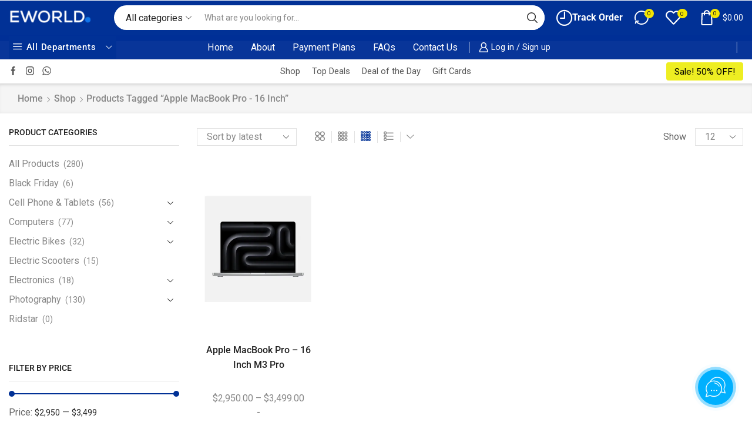

--- FILE ---
content_type: text/html; charset=UTF-8
request_url: https://e-world.us/product-tag/apple-macbook-pro-16-inch/
body_size: 77117
content:

<!DOCTYPE html>
<html lang="en-US" >
<head>
	<meta charset="UTF-8" />
	<meta name="viewport" content="width=device-width, initial-scale=1.0"/>
	<title>Apple MacBook Pro &#8211; 16 Inch &#8211; EWorld Computer</title>
<meta name='robots' content='max-image-preview:large' />
<link rel="alternate" type="application/rss+xml" title="EWorld Computer &raquo; Feed" href="https://e-world.us/feed/" />
<link rel="alternate" type="application/rss+xml" title="EWorld Computer &raquo; Comments Feed" href="https://e-world.us/comments/feed/" />
<link rel="alternate" type="application/rss+xml" title="EWorld Computer &raquo; Apple MacBook Pro - 16 Inch Tag Feed" href="https://e-world.us/product-tag/apple-macbook-pro-16-inch/feed/" />
<style id='wp-img-auto-sizes-contain-inline-css' type='text/css'>
img:is([sizes=auto i],[sizes^="auto," i]){contain-intrinsic-size:3000px 1500px}
/*# sourceURL=wp-img-auto-sizes-contain-inline-css */
</style>

<link rel='stylesheet' id='dce-dynamic-visibility-style-css' href='https://e-world.us/wp-content/plugins/dynamic-visibility-for-elementor/assets/css/dynamic-visibility.css' type='text/css' media='all' />
<style id='classic-theme-styles-inline-css' type='text/css'>
/*! This file is auto-generated */
.wp-block-button__link{color:#fff;background-color:#32373c;border-radius:9999px;box-shadow:none;text-decoration:none;padding:calc(.667em + 2px) calc(1.333em + 2px);font-size:1.125em}.wp-block-file__button{background:#32373c;color:#fff;text-decoration:none}
/*# sourceURL=/wp-includes/css/classic-themes.min.css */
</style>
<style id='global-styles-inline-css' type='text/css'>
:root{--wp--preset--aspect-ratio--square: 1;--wp--preset--aspect-ratio--4-3: 4/3;--wp--preset--aspect-ratio--3-4: 3/4;--wp--preset--aspect-ratio--3-2: 3/2;--wp--preset--aspect-ratio--2-3: 2/3;--wp--preset--aspect-ratio--16-9: 16/9;--wp--preset--aspect-ratio--9-16: 9/16;--wp--preset--color--black: #000000;--wp--preset--color--cyan-bluish-gray: #abb8c3;--wp--preset--color--white: #ffffff;--wp--preset--color--pale-pink: #f78da7;--wp--preset--color--vivid-red: #cf2e2e;--wp--preset--color--luminous-vivid-orange: #ff6900;--wp--preset--color--luminous-vivid-amber: #fcb900;--wp--preset--color--light-green-cyan: #7bdcb5;--wp--preset--color--vivid-green-cyan: #00d084;--wp--preset--color--pale-cyan-blue: #8ed1fc;--wp--preset--color--vivid-cyan-blue: #0693e3;--wp--preset--color--vivid-purple: #9b51e0;--wp--preset--gradient--vivid-cyan-blue-to-vivid-purple: linear-gradient(135deg,rgb(6,147,227) 0%,rgb(155,81,224) 100%);--wp--preset--gradient--light-green-cyan-to-vivid-green-cyan: linear-gradient(135deg,rgb(122,220,180) 0%,rgb(0,208,130) 100%);--wp--preset--gradient--luminous-vivid-amber-to-luminous-vivid-orange: linear-gradient(135deg,rgb(252,185,0) 0%,rgb(255,105,0) 100%);--wp--preset--gradient--luminous-vivid-orange-to-vivid-red: linear-gradient(135deg,rgb(255,105,0) 0%,rgb(207,46,46) 100%);--wp--preset--gradient--very-light-gray-to-cyan-bluish-gray: linear-gradient(135deg,rgb(238,238,238) 0%,rgb(169,184,195) 100%);--wp--preset--gradient--cool-to-warm-spectrum: linear-gradient(135deg,rgb(74,234,220) 0%,rgb(151,120,209) 20%,rgb(207,42,186) 40%,rgb(238,44,130) 60%,rgb(251,105,98) 80%,rgb(254,248,76) 100%);--wp--preset--gradient--blush-light-purple: linear-gradient(135deg,rgb(255,206,236) 0%,rgb(152,150,240) 100%);--wp--preset--gradient--blush-bordeaux: linear-gradient(135deg,rgb(254,205,165) 0%,rgb(254,45,45) 50%,rgb(107,0,62) 100%);--wp--preset--gradient--luminous-dusk: linear-gradient(135deg,rgb(255,203,112) 0%,rgb(199,81,192) 50%,rgb(65,88,208) 100%);--wp--preset--gradient--pale-ocean: linear-gradient(135deg,rgb(255,245,203) 0%,rgb(182,227,212) 50%,rgb(51,167,181) 100%);--wp--preset--gradient--electric-grass: linear-gradient(135deg,rgb(202,248,128) 0%,rgb(113,206,126) 100%);--wp--preset--gradient--midnight: linear-gradient(135deg,rgb(2,3,129) 0%,rgb(40,116,252) 100%);--wp--preset--font-size--small: 13px;--wp--preset--font-size--medium: 20px;--wp--preset--font-size--large: 36px;--wp--preset--font-size--x-large: 42px;--wp--preset--spacing--20: 0.44rem;--wp--preset--spacing--30: 0.67rem;--wp--preset--spacing--40: 1rem;--wp--preset--spacing--50: 1.5rem;--wp--preset--spacing--60: 2.25rem;--wp--preset--spacing--70: 3.38rem;--wp--preset--spacing--80: 5.06rem;--wp--preset--shadow--natural: 6px 6px 9px rgba(0, 0, 0, 0.2);--wp--preset--shadow--deep: 12px 12px 50px rgba(0, 0, 0, 0.4);--wp--preset--shadow--sharp: 6px 6px 0px rgba(0, 0, 0, 0.2);--wp--preset--shadow--outlined: 6px 6px 0px -3px rgb(255, 255, 255), 6px 6px rgb(0, 0, 0);--wp--preset--shadow--crisp: 6px 6px 0px rgb(0, 0, 0);}:where(.is-layout-flex){gap: 0.5em;}:where(.is-layout-grid){gap: 0.5em;}body .is-layout-flex{display: flex;}.is-layout-flex{flex-wrap: wrap;align-items: center;}.is-layout-flex > :is(*, div){margin: 0;}body .is-layout-grid{display: grid;}.is-layout-grid > :is(*, div){margin: 0;}:where(.wp-block-columns.is-layout-flex){gap: 2em;}:where(.wp-block-columns.is-layout-grid){gap: 2em;}:where(.wp-block-post-template.is-layout-flex){gap: 1.25em;}:where(.wp-block-post-template.is-layout-grid){gap: 1.25em;}.has-black-color{color: var(--wp--preset--color--black) !important;}.has-cyan-bluish-gray-color{color: var(--wp--preset--color--cyan-bluish-gray) !important;}.has-white-color{color: var(--wp--preset--color--white) !important;}.has-pale-pink-color{color: var(--wp--preset--color--pale-pink) !important;}.has-vivid-red-color{color: var(--wp--preset--color--vivid-red) !important;}.has-luminous-vivid-orange-color{color: var(--wp--preset--color--luminous-vivid-orange) !important;}.has-luminous-vivid-amber-color{color: var(--wp--preset--color--luminous-vivid-amber) !important;}.has-light-green-cyan-color{color: var(--wp--preset--color--light-green-cyan) !important;}.has-vivid-green-cyan-color{color: var(--wp--preset--color--vivid-green-cyan) !important;}.has-pale-cyan-blue-color{color: var(--wp--preset--color--pale-cyan-blue) !important;}.has-vivid-cyan-blue-color{color: var(--wp--preset--color--vivid-cyan-blue) !important;}.has-vivid-purple-color{color: var(--wp--preset--color--vivid-purple) !important;}.has-black-background-color{background-color: var(--wp--preset--color--black) !important;}.has-cyan-bluish-gray-background-color{background-color: var(--wp--preset--color--cyan-bluish-gray) !important;}.has-white-background-color{background-color: var(--wp--preset--color--white) !important;}.has-pale-pink-background-color{background-color: var(--wp--preset--color--pale-pink) !important;}.has-vivid-red-background-color{background-color: var(--wp--preset--color--vivid-red) !important;}.has-luminous-vivid-orange-background-color{background-color: var(--wp--preset--color--luminous-vivid-orange) !important;}.has-luminous-vivid-amber-background-color{background-color: var(--wp--preset--color--luminous-vivid-amber) !important;}.has-light-green-cyan-background-color{background-color: var(--wp--preset--color--light-green-cyan) !important;}.has-vivid-green-cyan-background-color{background-color: var(--wp--preset--color--vivid-green-cyan) !important;}.has-pale-cyan-blue-background-color{background-color: var(--wp--preset--color--pale-cyan-blue) !important;}.has-vivid-cyan-blue-background-color{background-color: var(--wp--preset--color--vivid-cyan-blue) !important;}.has-vivid-purple-background-color{background-color: var(--wp--preset--color--vivid-purple) !important;}.has-black-border-color{border-color: var(--wp--preset--color--black) !important;}.has-cyan-bluish-gray-border-color{border-color: var(--wp--preset--color--cyan-bluish-gray) !important;}.has-white-border-color{border-color: var(--wp--preset--color--white) !important;}.has-pale-pink-border-color{border-color: var(--wp--preset--color--pale-pink) !important;}.has-vivid-red-border-color{border-color: var(--wp--preset--color--vivid-red) !important;}.has-luminous-vivid-orange-border-color{border-color: var(--wp--preset--color--luminous-vivid-orange) !important;}.has-luminous-vivid-amber-border-color{border-color: var(--wp--preset--color--luminous-vivid-amber) !important;}.has-light-green-cyan-border-color{border-color: var(--wp--preset--color--light-green-cyan) !important;}.has-vivid-green-cyan-border-color{border-color: var(--wp--preset--color--vivid-green-cyan) !important;}.has-pale-cyan-blue-border-color{border-color: var(--wp--preset--color--pale-cyan-blue) !important;}.has-vivid-cyan-blue-border-color{border-color: var(--wp--preset--color--vivid-cyan-blue) !important;}.has-vivid-purple-border-color{border-color: var(--wp--preset--color--vivid-purple) !important;}.has-vivid-cyan-blue-to-vivid-purple-gradient-background{background: var(--wp--preset--gradient--vivid-cyan-blue-to-vivid-purple) !important;}.has-light-green-cyan-to-vivid-green-cyan-gradient-background{background: var(--wp--preset--gradient--light-green-cyan-to-vivid-green-cyan) !important;}.has-luminous-vivid-amber-to-luminous-vivid-orange-gradient-background{background: var(--wp--preset--gradient--luminous-vivid-amber-to-luminous-vivid-orange) !important;}.has-luminous-vivid-orange-to-vivid-red-gradient-background{background: var(--wp--preset--gradient--luminous-vivid-orange-to-vivid-red) !important;}.has-very-light-gray-to-cyan-bluish-gray-gradient-background{background: var(--wp--preset--gradient--very-light-gray-to-cyan-bluish-gray) !important;}.has-cool-to-warm-spectrum-gradient-background{background: var(--wp--preset--gradient--cool-to-warm-spectrum) !important;}.has-blush-light-purple-gradient-background{background: var(--wp--preset--gradient--blush-light-purple) !important;}.has-blush-bordeaux-gradient-background{background: var(--wp--preset--gradient--blush-bordeaux) !important;}.has-luminous-dusk-gradient-background{background: var(--wp--preset--gradient--luminous-dusk) !important;}.has-pale-ocean-gradient-background{background: var(--wp--preset--gradient--pale-ocean) !important;}.has-electric-grass-gradient-background{background: var(--wp--preset--gradient--electric-grass) !important;}.has-midnight-gradient-background{background: var(--wp--preset--gradient--midnight) !important;}.has-small-font-size{font-size: var(--wp--preset--font-size--small) !important;}.has-medium-font-size{font-size: var(--wp--preset--font-size--medium) !important;}.has-large-font-size{font-size: var(--wp--preset--font-size--large) !important;}.has-x-large-font-size{font-size: var(--wp--preset--font-size--x-large) !important;}
:where(.wp-block-post-template.is-layout-flex){gap: 1.25em;}:where(.wp-block-post-template.is-layout-grid){gap: 1.25em;}
:where(.wp-block-term-template.is-layout-flex){gap: 1.25em;}:where(.wp-block-term-template.is-layout-grid){gap: 1.25em;}
:where(.wp-block-columns.is-layout-flex){gap: 2em;}:where(.wp-block-columns.is-layout-grid){gap: 2em;}
:root :where(.wp-block-pullquote){font-size: 1.5em;line-height: 1.6;}
/*# sourceURL=global-styles-inline-css */
</style>
<link rel='stylesheet' id='acima-credit-css-css' href='https://e-world.us/wp-content/plugins/acima-credit/public/css/acima-credit.css' type='text/css' media='all' />
<link rel='stylesheet' id='acima-credit-checkout-css-css' href='https://e-world.us/wp-content/plugins/acima-credit/public/css/checkout.css' type='text/css' media='all' />
<link rel='stylesheet' id='acima-credit-pre-approval-css-css' href='https://e-world.us/wp-content/plugins/acima-credit/public/css/pre-approval.css' type='text/css' media='all' />
<style id='woocommerce-inline-inline-css' type='text/css'>
.woocommerce form .form-row .required { visibility: visible; }
/*# sourceURL=woocommerce-inline-inline-css */
</style>
<link rel='stylesheet' id='elementor-frontend-css' href='https://e-world.us/wp-content/uploads/elementor/css/custom-frontend.min.css' type='text/css' media='all' />
<link rel='stylesheet' id='elementor-post-694-css' href='https://e-world.us/wp-content/uploads/elementor/css/post-694.css' type='text/css' media='all' />
<link rel='stylesheet' id='elementor-pro-css' href='https://e-world.us/wp-content/uploads/elementor/css/custom-pro-frontend.min.css' type='text/css' media='all' />
<link rel='stylesheet' id='elementor-post-8679-css' href='https://e-world.us/wp-content/uploads/elementor/css/post-8679.css' type='text/css' media='all' />
<link rel='stylesheet' id='elementor-post-9004-css' href='https://e-world.us/wp-content/uploads/elementor/css/post-9004.css' type='text/css' media='all' />
<link rel='stylesheet' id='etheme-parent-style-css' href='https://e-world.us/wp-content/themes/xstore/xstore.min.css' type='text/css' media='all' />
<link rel='stylesheet' id='etheme-general-all-style-css' href='https://e-world.us/wp-content/themes/xstore/css/general-all.min.css' type='text/css' media='all' />
<link rel='stylesheet' id='etheme-elementor-all-widgets-style-css' href='https://e-world.us/wp-content/themes/xstore/css/elementor-all-widgets.min.css' type='text/css' media='all' />
<link rel='stylesheet' id='etheme-sidebar-widgets-with-scroll-css' href='https://e-world.us/wp-content/themes/xstore/css/modules/layout/sidebar-widgets-with-scroll.min.css' type='text/css' media='all' />
<link rel='stylesheet' id='etheme-woocommerce-all-style-css' href='https://e-world.us/wp-content/themes/xstore/css/woocommerce-all.min.css' type='text/css' media='all' />
<link rel='stylesheet' id='etheme-product-view-default-css' href='https://e-world.us/wp-content/themes/xstore/css/modules/woocommerce/product-hovers/product-view-default.min.css' type='text/css' media='all' />
<link rel='stylesheet' id='etheme-sb-infinite-scroll-load-more-css' href='https://e-world.us/wp-content/themes/xstore/css/modules/woocommerce/sb-infinite-scroll-load-more.min.css' type='text/css' media='all' />
<style id='xstore-icons-font-inline-css' type='text/css'>
@font-face {
				  font-family: 'xstore-icons';
				  src:
				    url('https://e-world.us/wp-content/themes/xstore/fonts/xstore-icons-bold.ttf') format('truetype'),
				    url('https://e-world.us/wp-content/themes/xstore/fonts/xstore-icons-bold.woff2') format('woff2'),
				    url('https://e-world.us/wp-content/themes/xstore/fonts/xstore-icons-bold.woff') format('woff'),
				    url('https://e-world.us/wp-content/themes/xstore/fonts/xstore-icons-bold.svg#xstore-icons') format('svg');
				  font-weight: normal;
				  font-style: normal;
				  font-display: swap;
				}
/*# sourceURL=xstore-icons-font-inline-css */
</style>
<link rel='stylesheet' id='etheme-header-menu-css' href='https://e-world.us/wp-content/themes/xstore/css/modules/layout/header/parts/menu.min.css' type='text/css' media='all' />
<link rel='stylesheet' id='etheme-all-departments-menu-css' href='https://e-world.us/wp-content/themes/xstore/css/modules/layout/header/parts/all-departments-menu.min.css' type='text/css' media='all' />
<link rel='stylesheet' id='xstore-kirki-styles-css' href='https://e-world.us/wp-content/uploads/xstore/kirki-styles.css' type='text/css' media='all' />
<link rel='stylesheet' id='eael-general-css' href='https://e-world.us/wp-content/plugins/essential-addons-for-elementor-lite/assets/front-end/css/view/general.min.css' type='text/css' media='all' />
<link rel='stylesheet' id='child-style-css' href='https://e-world.us/wp-content/themes/xstore-child/style.css' type='text/css' media='all' />
<link rel='stylesheet' id='elementor-gf-local-roboto-css' href='https://e-world.us/wp-content/uploads/elementor/google-fonts/css/roboto.css' type='text/css' media='all' />
<link rel='stylesheet' id='elementor-gf-local-robotoslab-css' href='https://e-world.us/wp-content/uploads/elementor/google-fonts/css/robotoslab.css' type='text/css' media='all' />
<link rel='stylesheet' id='elementor-gf-local-poppins-css' href='https://e-world.us/wp-content/uploads/elementor/google-fonts/css/poppins.css' type='text/css' media='all' />
<link rel='stylesheet' id='elementor-gf-local-lato-css' href='https://e-world.us/wp-content/uploads/elementor/google-fonts/css/lato.css' type='text/css' media='all' />
<script type="text/template" id="tmpl-variation-template">
	<div class="woocommerce-variation-description">{{{ data.variation.variation_description }}}</div>
	<div class="woocommerce-variation-price">{{{ data.variation.price_html }}}</div>
	<div class="woocommerce-variation-availability">{{{ data.variation.availability_html }}}</div>
</script>
<script type="text/template" id="tmpl-unavailable-variation-template">
	<p role="alert">Sorry, this product is unavailable. Please choose a different combination.</p>
</script>
<script type="text/javascript" src="https://e-world.us/wp-content/plugins/acima-credit/public/js/acima-credit.js" id="acima-credit-js-js"></script>
<script type="text/javascript" src="https://e-world.us/wp-content/plugins/acima-credit/public/js/checkout.js" id="acima-credit-checkout-js-js"></script>
<script type="text/javascript" src="https://e-world.us/wp-content/plugins/acima-credit/public/js/pre-approval.js" id="acima-credit-pre-approval-js-js"></script>
<script type="text/javascript" src="https://e-world.us/wp-includes/js/jquery/jquery.min.js" id="jquery-core-js"></script>
<script type="text/javascript" src="https://e-world.us/wp-content/plugins/woocommerce/assets/js/jquery-blockui/jquery.blockUI.min.js" id="wc-jquery-blockui-js" defer="defer" data-wp-strategy="defer"></script>
<script type="text/javascript" src="https://e-world.us/wp-content/plugins/woocommerce/assets/js/js-cookie/js.cookie.min.js" id="wc-js-cookie-js" data-wp-strategy="defer"></script>
<script type="text/javascript" id="woocommerce-js-extra">
/* <![CDATA[ */
var woocommerce_params = {"ajax_url":"/wp-admin/admin-ajax.php","wc_ajax_url":"/?wc-ajax=%%endpoint%%","i18n_password_show":"Show password","i18n_password_hide":"Hide password"};
//# sourceURL=woocommerce-js-extra
/* ]]> */
</script>
<script type="text/javascript" src="https://e-world.us/wp-content/plugins/woocommerce/assets/js/frontend/woocommerce.min.js" id="woocommerce-js" defer="defer" data-wp-strategy="defer"></script>
<script type="text/javascript" id="WCPAY_ASSETS-js-extra">
/* <![CDATA[ */
var wcpayAssets = {"url":"https://e-world.us/wp-content/plugins/woocommerce-payments/dist/"};
//# sourceURL=WCPAY_ASSETS-js-extra
/* ]]> */
</script>
<script type="text/javascript" src="https://e-world.us/wp-includes/js/underscore.min.js" id="underscore-js"></script>
<script type="text/javascript" id="wp-util-js-extra">
/* <![CDATA[ */
var _wpUtilSettings = {"ajax":{"url":"/wp-admin/admin-ajax.php"}};
//# sourceURL=wp-util-js-extra
/* ]]> */
</script>
<script type="text/javascript" src="https://e-world.us/wp-includes/js/wp-util.min.js" id="wp-util-js"></script>
<script type="text/javascript" id="wc-add-to-cart-variation-js-extra">
/* <![CDATA[ */
var wc_add_to_cart_variation_params = {"wc_ajax_url":"/?wc-ajax=%%endpoint%%","i18n_no_matching_variations_text":"Sorry, no products matched your selection. Please choose a different combination.","i18n_make_a_selection_text":"Please select some product options before adding this product to your cart.","i18n_unavailable_text":"Sorry, this product is unavailable. Please choose a different combination.","i18n_reset_alert_text":"Your selection has been reset. Please select some product options before adding this product to your cart."};
//# sourceURL=wc-add-to-cart-variation-js-extra
/* ]]> */
</script>
<script type="text/javascript" src="https://e-world.us/wp-content/plugins/woocommerce/assets/js/frontend/add-to-cart-variation.min.js" id="wc-add-to-cart-variation-js" defer="defer" data-wp-strategy="defer"></script>
<link rel="https://api.w.org/" href="https://e-world.us/wp-json/" /><link rel="alternate" title="JSON" type="application/json" href="https://e-world.us/wp-json/wp/v2/product_tag/566" /><link rel="EditURI" type="application/rsd+xml" title="RSD" href="https://e-world.us/xmlrpc.php?rsd" />
<meta name="generator" content="WordPress 6.9" />
<meta name="generator" content="WooCommerce 10.4.3" />
<script type="text/javascript">
var acima_credit_settings = {
    merchant_id: "loca-7a0f05fa-c853-4fa9-bcf3-e748fe387506"
};
</script>		<script>
			if ('undefined' === typeof _affirm_config) {
				var _affirm_config = {
					public_api_key: "DZKQ6C08MU8QKMQR",
					script: "https://www.affirm.com/js/v2/affirm.js",
					locale: "en_US",
					country_code: "USA",

				};
				(function(l, g, m, e, a, f, b) {
					var d, c = l[m] || {},
						h = document.createElement(f),
						n = document.getElementsByTagName(f)[0],
						k = function(a, b, c) {
							return function() {
								a[b]._.push([c, arguments])
							}
						};
					c[e] = k(c, e, "set");
					d = c[e];
					c[a] = {};
					c[a]._ = [];
					d._ = [];
					c[a][b] = k(c, a, b);
					a = 0;
					for (
						b = "set add save post open " +
							"empty reset on off trigger ready setProduct"
							.split(" ");
						a < b.length; a++
					) d[b[a]] = k(c, e, b[a]);
					a = 0;
					for (b = ["get", "token", "url", "items"]; a < b.length; a++)
						d[b[a]] = function() {};
					h.async = !0;
					h.src = g[f];
					n.parentNode.insertBefore(h, n);
					delete g[f];
					d(g);
					l[m] = c
				})(
					window,
					_affirm_config,
					"affirm",
					"checkout",
					"ui",
					"script",
					"ready"
				);
			}
		</script>
					<link rel="prefetch" as="font" href="https://e-world.us/wp-content/themes/xstore/fonts/xstore-icons-bold.woff?v=9.6.5" type="font/woff">
					<link rel="prefetch" as="font" href="https://e-world.us/wp-content/themes/xstore/fonts/xstore-icons-bold.woff2?v=9.6.5" type="font/woff2">
			<noscript><style>.woocommerce-product-gallery{ opacity: 1 !important; }</style></noscript>
	<meta name="generator" content="Elementor 3.34.2; features: e_font_icon_svg, additional_custom_breakpoints; settings: css_print_method-external, google_font-enabled, font_display-swap">
<!-- Google Tag Manager -->
<script>(function(w,d,s,l,i){w[l]=w[l]||[];w[l].push({'gtm.start':
new Date().getTime(),event:'gtm.js'});var f=d.getElementsByTagName(s)[0],
j=d.createElement(s),dl=l!='dataLayer'?'&l='+l:'';j.async=true;j.src=
'https://www.googletagmanager.com/gtm.js?id='+i+dl;f.parentNode.insertBefore(j,f);
})(window,document,'script','dataLayer','GTM-5MSWB6FX');</script>
<!-- End Google Tag Manager -->
			<style>
				.e-con.e-parent:nth-of-type(n+4):not(.e-lazyloaded):not(.e-no-lazyload),
				.e-con.e-parent:nth-of-type(n+4):not(.e-lazyloaded):not(.e-no-lazyload) * {
					background-image: none !important;
				}
				@media screen and (max-height: 1024px) {
					.e-con.e-parent:nth-of-type(n+3):not(.e-lazyloaded):not(.e-no-lazyload),
					.e-con.e-parent:nth-of-type(n+3):not(.e-lazyloaded):not(.e-no-lazyload) * {
						background-image: none !important;
					}
				}
				@media screen and (max-height: 640px) {
					.e-con.e-parent:nth-of-type(n+2):not(.e-lazyloaded):not(.e-no-lazyload),
					.e-con.e-parent:nth-of-type(n+2):not(.e-lazyloaded):not(.e-no-lazyload) * {
						background-image: none !important;
					}
				}
			</style>
			<noscript><style>.lazyload[data-src]{display:none !important;}</style></noscript><style>.lazyload{background-image:none !important;}.lazyload:before{background-image:none !important;}</style><meta name="generator" content="Powered by Slider Revolution 6.6.20 - responsive, Mobile-Friendly Slider Plugin for WordPress with comfortable drag and drop interface." />
<link rel="icon" href="https://e-world.us/wp-content/uploads/2023/09/logo-black-100x100.png" sizes="32x32" />
<link rel="icon" href="https://e-world.us/wp-content/uploads/2023/09/logo-black.png" sizes="192x192" />
<link rel="apple-touch-icon" href="https://e-world.us/wp-content/uploads/2023/09/logo-black.png" />
<meta name="msapplication-TileImage" content="https://e-world.us/wp-content/uploads/2023/09/logo-black.png" />
<script>function setREVStartSize(e){
			//window.requestAnimationFrame(function() {
				window.RSIW = window.RSIW===undefined ? window.innerWidth : window.RSIW;
				window.RSIH = window.RSIH===undefined ? window.innerHeight : window.RSIH;
				try {
					var pw = document.getElementById(e.c).parentNode.offsetWidth,
						newh;
					pw = pw===0 || isNaN(pw) || (e.l=="fullwidth" || e.layout=="fullwidth") ? window.RSIW : pw;
					e.tabw = e.tabw===undefined ? 0 : parseInt(e.tabw);
					e.thumbw = e.thumbw===undefined ? 0 : parseInt(e.thumbw);
					e.tabh = e.tabh===undefined ? 0 : parseInt(e.tabh);
					e.thumbh = e.thumbh===undefined ? 0 : parseInt(e.thumbh);
					e.tabhide = e.tabhide===undefined ? 0 : parseInt(e.tabhide);
					e.thumbhide = e.thumbhide===undefined ? 0 : parseInt(e.thumbhide);
					e.mh = e.mh===undefined || e.mh=="" || e.mh==="auto" ? 0 : parseInt(e.mh,0);
					if(e.layout==="fullscreen" || e.l==="fullscreen")
						newh = Math.max(e.mh,window.RSIH);
					else{
						e.gw = Array.isArray(e.gw) ? e.gw : [e.gw];
						for (var i in e.rl) if (e.gw[i]===undefined || e.gw[i]===0) e.gw[i] = e.gw[i-1];
						e.gh = e.el===undefined || e.el==="" || (Array.isArray(e.el) && e.el.length==0)? e.gh : e.el;
						e.gh = Array.isArray(e.gh) ? e.gh : [e.gh];
						for (var i in e.rl) if (e.gh[i]===undefined || e.gh[i]===0) e.gh[i] = e.gh[i-1];
											
						var nl = new Array(e.rl.length),
							ix = 0,
							sl;
						e.tabw = e.tabhide>=pw ? 0 : e.tabw;
						e.thumbw = e.thumbhide>=pw ? 0 : e.thumbw;
						e.tabh = e.tabhide>=pw ? 0 : e.tabh;
						e.thumbh = e.thumbhide>=pw ? 0 : e.thumbh;
						for (var i in e.rl) nl[i] = e.rl[i]<window.RSIW ? 0 : e.rl[i];
						sl = nl[0];
						for (var i in nl) if (sl>nl[i] && nl[i]>0) { sl = nl[i]; ix=i;}
						var m = pw>(e.gw[ix]+e.tabw+e.thumbw) ? 1 : (pw-(e.tabw+e.thumbw)) / (e.gw[ix]);
						newh =  (e.gh[ix] * m) + (e.tabh + e.thumbh);
					}
					var el = document.getElementById(e.c);
					if (el!==null && el) el.style.height = newh+"px";
					el = document.getElementById(e.c+"_wrapper");
					if (el!==null && el) {
						el.style.height = newh+"px";
						el.style.display = "block";
					}
				} catch(e){
					console.log("Failure at Presize of Slider:" + e)
				}
			//});
		  };</script>
<style id="kirki-inline-styles"></style><style type="text/css" class="et_custom-css">.onsale{width:6em;height:3em;line-height:1.2}.btn-checkout:hover,.btn-view-wishlist:hover{opacity:1 !important}.page-heading{margin-bottom:25px}body>.et-loader{background-color:rgba(255,255,255,.75)}body>.et-loader .et-loader-img{max-width:140px}.et-preloader-on .template-container{filter:blur(2px)}.menu-label-sale>a .label-text{background-color:#11a45d;color:white}.menu-label-sale>a .label-text:before{border-right-color:#11a45d}.cart-checkout-nav{font-size:24px}.header-track-order{white-space:nowrap}.header-bottom-wrapper{box-shadow:0 0 5px 2px rgba(0,0,0,.15)}.page-heading{box-shadow:0 -2px 5px 0 rgba(0,0,0,.04) inset}.button,.btn,input[type="submit"],input[type="button"],form button,form #qna-ask-input button,.btn-checkout,.btn-view-wishlist,.et_element .btn-checkout,.et_element .mini-cart-buttons .wc-forward:not(.btn-checkout),.et_element .btn-view-wishlist{font-size:100%}.tagcloud a{background:#F0F0F0;border-color:#F0F0F0;color:#999}.sidebar{--space-between-widgets:40px}.products-loop .product,.products-slider.second-initialized .product-slide{transition:all .2s ease-in-out}.single-product-builder .products-slider .product-details{padding-bottom:15px}.products-slider{padding:15px}.products-loop .product:hover,.carousel-area .product-slide:hover{box-shadow:0 0 10px 3px rgba(0,0,0,.1);z-index:2;transform:translateY(-5px) scale(1.007);border-radius:5px;background-color:#fff}.products-loop .type-product{padding-top:15px}.products-loop .content-product{margin-bottom:15px}.content-product .products-page-cats a{font-size:15px}.product-view-default .content-product .footer-product .show-quickly{border:2px solid #e95d2a;color:#e95d2a;border-radius:5px;padding:7px}.product-view-default .content-product .footer-product .show-quickly:hover{color:#e95d2a}.product-view-mask3 .footer-product>*,.product-view-mask3 .footer-product .button,.product-view-mask3 .footer-product .add_to_wishlist.button{box-shadow:0 3px 8px 0 rgba(0,0,0,0.1)}.wcmp_vendor_banner_template.template1 .img_div img{max-width:100px;max-height:100px}.vendor_description{padding:40px 30px}.woocommerce-tabs .wc-tab .product-vendor h2{display:none}.et-menu-list .subitem-title-holder a,.et-slider-button-underline-hover .slide-button,.banner-button-underline-hover .banner-button,.el-button-underline-hover .elementor-button-text{position:relative;display:inline-block}.single-product .cross-sell-products .product-view-default .footer-product{display:none}.et-menu-list .subitem-title-holder a:before,.et-slider-button-underline-hover .slide-button:before,.banner-button-underline-hover .banner-button:before,.el-button-underline-hover .elementor-button-text:before{content:'';height:2px;width:0;right:0;position:absolute;transition:width .2s ease-in-out;bottom:-4px;background:var(--et_active-color,currentColor)}.et-menu-list .subitem-title-holder a:before,.et-slider-button-underline-hover .slide-button:before{bottom:0}.et-menu-list .subitem-title-holder a:hover:before,.et-slider-button-underline-hover .slide-button:hover:before,.banner-button-underline-hover .banner-button:hover:before,.el-button-underline-hover .elementor-button-text:hover:before{width:100%;right:auto}.popup-added-to-cart .content-product .quantity-wrapper{display:none}.vendor_description_background .description_data{display:none}.et-mobile-panel .with-dot>a .et_b-icon:before{background-color:#f3e500}@media (min-width:993px){.woocommerce-product-gallery.images-wrapper,.thumbnails-list .swiper-slide a{border:2px solid #E1E1E1}.thumbnails-list .swiper-slide{padding:5px}.thumbnails-list{justify-content:center;padding-top:5px}.thumbnails-list .swiper-slide.active-thumbnail a{border-color:#e95d2a}.sidebar .widget_categories{border:3px solid #E95D2A;padding:30px}.related-posts{border:2px solid #ebebeb;padding:30px}}.page-heading,.breadcrumb-trail{margin-bottom:var(--page-heading-margin-bottom,25px)}.breadcrumb-trail .page-heading{background-color:transparent}@media only screen and (max-width:1490px){.swiper-custom-left,.middle-inside .swiper-entry .swiper-button-prev,.middle-inside.swiper-entry .swiper-button-prev{left:-15px}.swiper-custom-right,.middle-inside .swiper-entry .swiper-button-next,.middle-inside.swiper-entry .swiper-button-next{right:-15px}.middle-inbox .swiper-entry .swiper-button-prev,.middle-inbox.swiper-entry .swiper-button-prev{left:8px}.middle-inbox .swiper-entry .swiper-button-next,.middle-inbox.swiper-entry .swiper-button-next{right:8px}.swiper-entry:hover .swiper-custom-left,.middle-inside .swiper-entry:hover .swiper-button-prev,.middle-inside.swiper-entry:hover .swiper-button-prev{left:-5px}.swiper-entry:hover .swiper-custom-right,.middle-inside .swiper-entry:hover .swiper-button-next,.middle-inside.swiper-entry:hover .swiper-button-next{right:-5px}.middle-inbox .swiper-entry:hover .swiper-button-prev,.middle-inbox.swiper-entry:hover .swiper-button-prev{left:5px}.middle-inbox .swiper-entry:hover .swiper-button-next,.middle-inbox.swiper-entry:hover .swiper-button-next{right:5px}}.header-main-menu.et_element-top-level .menu{margin-right:-5px;margin-left:-5px}@media only screen and (max-width:992px){.header-wrapper,.site-header-vertical{display:none}}@media only screen and (min-width:993px){.mobile-header-wrapper{display:none}}.swiper-container{width:auto}.content-product .product-content-image img,.category-grid img,.categoriesCarousel .category-grid img{width:100%}.etheme-elementor-slider:not(.swiper-container-initialized,.swiper-initialized) .swiper-slide{max-width:calc(100% / var(--slides-per-view,4))}.etheme-elementor-slider[data-animation]:not(.swiper-container-initialized,.swiper-initialized,[data-animation=slide],[data-animation=coverflow]) .swiper-slide{max-width:100%}body:not([data-elementor-device-mode]) .etheme-elementor-off-canvas__container{transition:none;opacity:0;visibility:hidden;position:fixed}</style></head>
<body class="archive tax-product_tag term-apple-macbook-pro-16-inch term-566 wp-custom-logo wp-theme-xstore wp-child-theme-xstore-child theme-xstore woocommerce woocommerce-page woocommerce-no-js et_cart-type-1 et_b_dt_header-not-overlap et_b_mob_header-not-overlap breadcrumbs-type-left2  et-preloader-off et-catalog-off s_widgets-with-scroll et-secondary-menu-on et-secondary-visibility-on_hover et-enable-swatch elementor-default elementor-kit-694" data-mode="light">
<!-- Google Tag Manager (noscript) -->
<noscript><iframe src="https://www.googletagmanager.com/ns.html?id=GTM-5MSWB6FX"
height="0" width="0" style="display:none;visibility:hidden"></iframe></noscript>
<!-- End Google Tag Manager (noscript) -->



<div class="template-container">

		<div class="template-content">
		<div class="page-wrapper">
			<header id="header" class="site-header sticky"  data-type="custom" data-start= "450"><div class="header-wrapper">
<div class="header-top-wrapper sticky">
	<div class="header-top" data-title="Header top">
		<div class="et-row-container et-container">
			<div class="et-wrap-columns flex align-items-center">		
				
		
        <div class="et_column et_col-xs-12 et_col-xs-offset-0 pos-static">
			

<style>                .connect-block-element-YMu86 {
                    --connect-block-space: 10px;
                    margin: 0 -10px;
                }
                .et_element.connect-block-element-YMu86 > div,
                .et_element.connect-block-element-YMu86 > form.cart,
                .et_element.connect-block-element-YMu86 > .price {
                    margin: 0 10px;
                }
                                    .et_element.connect-block-element-YMu86 > .et_b_header-widget > div, 
                    .et_element.connect-block-element-YMu86 > .et_b_header-widget > ul {
                        margin-left: 10px;
                        margin-right: 10px;
                    }
                    .et_element.connect-block-element-YMu86 .widget_nav_menu .menu > li > a {
                        margin: 0 10px                    }
/*                    .et_element.connect-block-element-YMu86 .widget_nav_menu .menu .menu-item-has-children > a:after {
                        right: 10px;
                    }*/
                </style><div class="et_element et_connect-block flex flex-row connect-block-element-YMu86 align-items-center justify-content-end">

    <div class="et_element et_b_header-logo align-start mob-align-start et_element-top-level" >
        <a href="https://e-world.us">
            <span><img width="150" height="35" src="[data-uri]" class="et_b_header-logo-img lazyload" alt=""  2x decoding="async" data-src="https://e-world.us/wp-content/uploads/2024/02/cropped-logo-white-150x35-1.png" data-srcset="https://e-world.us/wp-content/uploads/2024/02/cropped-logo-white-150x35-1.png" data-eio-rwidth="150" data-eio-rheight="35" /><noscript><img width="150" height="35" src="https://e-world.us/wp-content/uploads/2024/02/cropped-logo-white-150x35-1.png" class="et_b_header-logo-img" alt="" srcset="https://e-world.us/wp-content/uploads/2024/02/cropped-logo-white-150x35-1.png " 2x decoding="async" data-eio="l" /></noscript></span><span class="fixed"><img width="150" height="35" src="[data-uri]" class="et_b_header-logo-img lazyload" alt="" decoding="async"   data-src="https://e-world.us/wp-content/uploads/2024/02/cropped-logo-white-150x35-1.png" data-srcset="https://e-world.us/wp-content/uploads/2024/02/cropped-logo-white-150x35-1.png 150w, https://e-world.us/wp-content/uploads/2024/02/cropped-logo-white-150x35-1-100x23.png 100w, https://e-world.us/wp-content/uploads/2024/02/cropped-logo-white-150x35-1-1x1.png 1w, https://e-world.us/wp-content/uploads/2024/02/cropped-logo-white-150x35-1-10x2.png 10w" data-sizes="auto" data-eio-rwidth="150" data-eio-rheight="35" /><noscript><img width="150" height="35" src="https://e-world.us/wp-content/uploads/2024/02/cropped-logo-white-150x35-1.png" class="et_b_header-logo-img" alt="" decoding="async" srcset="https://e-world.us/wp-content/uploads/2024/02/cropped-logo-white-150x35-1.png 150w, https://e-world.us/wp-content/uploads/2024/02/cropped-logo-white-150x35-1-100x23.png 100w, https://e-world.us/wp-content/uploads/2024/02/cropped-logo-white-150x35-1-1x1.png 1w, https://e-world.us/wp-content/uploads/2024/02/cropped-logo-white-150x35-1-10x2.png 10w" sizes="(max-width: 150px) 100vw, 150px" data-eio="l" /></noscript></span>            
        </a>
    </div>



<div class="et_element et_b_header-newsletter et-popup_toggle align-items-center flex-inline pointer " data-type="newsletter" data-popup-on="mouse_out">
	<span class="align-items-center flex-inline et-toggle">
				
			</span>
</div>



<div class="et_element et_b_header-search flex align-items-center   et-content-right justify-content-center mob-justify-content- flex-basis-full et_element-top-level et-content-dropdown" >
		
	    
        <form action="https://e-world.us/" role="search" data-min="3" data-per-page="100"
              data-tabs="1"              class="ajax-search-form  ajax-with-suggestions input-input " method="get">
			
                <div class="input-row flex align-items-center " data-search-mode="dark">
                    					<select style="width: 100%; max-width: calc(122px + 1.4em)"  name='product_cat' id='product_cat-933' class='postform'>
	<option value='0' selected='selected'>All categories</option>
	<option class="level-0" value="all-products">All Products</option>
	<option class="level-0" value="black-friday">Black Friday</option>
	<option class="level-0" value="cell-phone-tablets">Cell Phone &amp; Tablets</option>
	<option class="level-1" value="accessories">&nbsp;&nbsp;&nbsp;Accessories</option>
	<option class="level-2" value="airpods">&nbsp;&nbsp;&nbsp;&nbsp;&nbsp;&nbsp;AirPods</option>
	<option class="level-1" value="cell-phone">&nbsp;&nbsp;&nbsp;Cell Phone</option>
	<option class="level-2" value="iphone">&nbsp;&nbsp;&nbsp;&nbsp;&nbsp;&nbsp;iPhone</option>
	<option class="level-2" value="samsung">&nbsp;&nbsp;&nbsp;&nbsp;&nbsp;&nbsp;Samsung</option>
	<option class="level-2" value="used-iphone">&nbsp;&nbsp;&nbsp;&nbsp;&nbsp;&nbsp;Used iPhone</option>
	<option class="level-2" value="used-samsung">&nbsp;&nbsp;&nbsp;&nbsp;&nbsp;&nbsp;Used Samsung</option>
	<option class="level-1" value="smart-watches">&nbsp;&nbsp;&nbsp;Smart Watches</option>
	<option class="level-1" value="tablets">&nbsp;&nbsp;&nbsp;Tablets</option>
	<option class="level-2" value="ipad">&nbsp;&nbsp;&nbsp;&nbsp;&nbsp;&nbsp;iPad</option>
	<option class="level-0" value="computers">Computers</option>
	<option class="level-1" value="computers-computers">&nbsp;&nbsp;&nbsp;Computers</option>
	<option class="level-1" value="consoles">&nbsp;&nbsp;&nbsp;Consoles</option>
	<option class="level-1" value="gaming-pc">&nbsp;&nbsp;&nbsp;Gaming PC</option>
	<option class="level-1" value="laptops">&nbsp;&nbsp;&nbsp;Laptops</option>
	<option class="level-1" value="macs">&nbsp;&nbsp;&nbsp;Macs</option>
	<option class="level-1" value="used-laptops">&nbsp;&nbsp;&nbsp;Used Laptops</option>
	<option class="level-1" value="used-macs">&nbsp;&nbsp;&nbsp;Used Macs</option>
	<option class="level-1" value="video-games">&nbsp;&nbsp;&nbsp;Video Games</option>
	<option class="level-0" value="electric-bikes">Electric Bikes</option>
	<option class="level-1" value="dyu-electric-bikes">&nbsp;&nbsp;&nbsp;DYU</option>
	<option class="level-1" value="engwe">&nbsp;&nbsp;&nbsp;Engwe</option>
	<option class="level-1" value="freego">&nbsp;&nbsp;&nbsp;Freego</option>
	<option class="level-1" value="gyroor">&nbsp;&nbsp;&nbsp;Gyroor</option>
	<option class="level-1" value="heybike">&nbsp;&nbsp;&nbsp;Heybike</option>
	<option class="level-1" value="himiway">&nbsp;&nbsp;&nbsp;Himiway</option>
	<option class="level-1" value="kids">&nbsp;&nbsp;&nbsp;Kids</option>
	<option class="level-1" value="mihogo">&nbsp;&nbsp;&nbsp;Mihogo</option>
	<option class="level-1" value="mini-e-bikes">&nbsp;&nbsp;&nbsp;Mini E-bikes</option>
	<option class="level-1" value="retrospec">&nbsp;&nbsp;&nbsp;Retrospec</option>
	<option class="level-1" value="ridstar-electric-bikes">&nbsp;&nbsp;&nbsp;Ridstar</option>
	<option class="level-1" value="snapcycle">&nbsp;&nbsp;&nbsp;Snapcycle</option>
	<option class="level-0" value="electric-scooters">Electric Scooters</option>
	<option class="level-0" value="electronics">Electronics</option>
	<option class="level-1" value="jbl">&nbsp;&nbsp;&nbsp;JBL</option>
	<option class="level-1" value="tv-video">&nbsp;&nbsp;&nbsp;Television &amp; Video</option>
	<option class="level-0" value="photography">Photography</option>
	<option class="level-1" value="action-cameras">&nbsp;&nbsp;&nbsp;Action Cameras</option>
	<option class="level-1" value="cameras">&nbsp;&nbsp;&nbsp;Cameras</option>
	<option class="level-1" value="drones">&nbsp;&nbsp;&nbsp;Drones</option>
	<option class="level-1" value="gimbals">&nbsp;&nbsp;&nbsp;Gimbals</option>
	<option class="level-1" value="lens-mount">&nbsp;&nbsp;&nbsp;Lens Mount</option>
	<option class="level-1" value="lenses">&nbsp;&nbsp;&nbsp;Lenses</option>
	<option class="level-1" value="lighting">&nbsp;&nbsp;&nbsp;Lighting</option>
</select>
                    <label class="screen-reader-text" for="et_b-header-search-input-34">Search input</label>
                    <input type="text" value=""
                           placeholder="What are you looking for..." autocomplete="off" class="form-control" id="et_b-header-search-input-34" name="s">
					
					                        <input type="hidden" name="post_type" value="product">
					
                                            <input type="hidden" name="et_search" value="true">
                    					
					                    <span class="buttons-wrapper flex flex-nowrap pos-relative">
                    <span class="clear flex-inline justify-content-center align-items-center pointer">
                        <span class="et_b-icon">
                            <svg xmlns="http://www.w3.org/2000/svg" width=".7em" height=".7em" viewBox="0 0 24 24"><path d="M13.056 12l10.728-10.704c0.144-0.144 0.216-0.336 0.216-0.552 0-0.192-0.072-0.384-0.216-0.528-0.144-0.12-0.336-0.216-0.528-0.216 0 0 0 0 0 0-0.192 0-0.408 0.072-0.528 0.216l-10.728 10.728-10.704-10.728c-0.288-0.288-0.768-0.288-1.056 0-0.168 0.144-0.24 0.336-0.24 0.528 0 0.216 0.072 0.408 0.216 0.552l10.728 10.704-10.728 10.704c-0.144 0.144-0.216 0.336-0.216 0.552s0.072 0.384 0.216 0.528c0.288 0.288 0.768 0.288 1.056 0l10.728-10.728 10.704 10.704c0.144 0.144 0.336 0.216 0.528 0.216s0.384-0.072 0.528-0.216c0.144-0.144 0.216-0.336 0.216-0.528s-0.072-0.384-0.216-0.528l-10.704-10.704z"></path></svg>
                        </span>
                    </span>
                    <button type="submit" class="search-button flex justify-content-center align-items-center pointer" aria-label="Search button">
                        <span class="et_b-loader"></span>
                    <svg version="1.1" xmlns="http://www.w3.org/2000/svg" width="1em" height="1em" viewBox="0 0 24 24"><path d="M23.64 22.176l-5.736-5.712c1.44-1.8 2.232-4.032 2.232-6.336 0-5.544-4.512-10.032-10.032-10.032s-10.008 4.488-10.008 10.008c-0.024 5.568 4.488 10.056 10.032 10.056 2.328 0 4.512-0.792 6.336-2.256l5.712 5.712c0.192 0.192 0.456 0.312 0.72 0.312 0.24 0 0.504-0.096 0.672-0.288 0.192-0.168 0.312-0.384 0.336-0.672v-0.048c0.024-0.288-0.096-0.552-0.264-0.744zM18.12 10.152c0 4.392-3.6 7.992-8.016 7.992-4.392 0-7.992-3.6-7.992-8.016 0-4.392 3.6-7.992 8.016-7.992 4.392 0 7.992 3.6 7.992 8.016z"></path></svg>                    <span class="screen-reader-text">Search</span></button>
                </span>
                </div>
				
											                <div class="ajax-results-wrapper"></div>
			        </form>
		</div>


<div class="et_element et_b_header-html_block header-html_block2" ><div class="flex header-track-order"><a class="currentColor flex-inline align-items-center" style="font-weight: bold;font-size: 16px" href="https://e-world.us/track-order/"><i class="et-icon et-time et_b-icon" style="font-size: 1.7em"></i>Track Order</a></div></div>


	
	<div class="et_element et_b_header-compare  flex align-items-center compare-type1  et-quantity-top et-content-right et-off-canvas et-off-canvas-wide et-content_toggle et_element-top-level" >
		
    <a class=" flex flex-wrap full-width align-items-center  justify-content-start mob-justify-content-start et-toggle" href="https://e-world.us/my-account/?et-compare-page">
            <span class="flex-inline justify-content-center align-items-center flex-wrap">
                                    <span class="et_b-icon">
                        <span class="et-svg"><svg xmlns="http://www.w3.org/2000/svg" width="1em" height="1em" viewBox="0 0 16 16"><path d="M0.896 11.056c0.048 0.016 0.080 0.016 0.128 0.016 0.112 0 0.224-0.048 0.288-0.064l0.032-0.016 0.016-0.016c0.288-0.144 0.384-0.48 0.256-0.784-1.040-2.976 0.208-6.32 2.96-7.952 1.52-0.896 3.248-1.152 4.976-0.736 1.312 0.32 2.544 1.056 3.36 2-0.4 0-1.024 0-1.296 0.016-0.16 0-0.592 0-0.688 0.432-0.048 0.176-0.016 0.368 0.080 0.512 0.096 0.128 0.224 0.192 0.368 0.208 0.768 0.048 2.704 0.064 2.784 0.064 0.096 0 0.112 0 0.224-0.016 0.16-0.032 0.304-0.144 0.384-0.24l0.016-0.016c0.048-0.080 0.112-0.208 0.112-0.208l0.080-0.352c0.144-0.64 0.384-1.616 0.448-2.16 0.064-0.464-0.192-0.624-0.384-0.688-0.224-0.080-0.544-0.048-0.736 0.432-0.096 0.256-0.224 0.864-0.304 1.264-1.040-1.2-2.528-2.112-4.128-2.496l-0.064-0.016c-2.016-0.496-4.128-0.16-5.968 0.944-3.696 2.256-4.496 6.496-3.376 9.536 0.064 0.16 0.24 0.304 0.432 0.336zM15.504 5.312c-0.064-0.16-0.24-0.304-0.432-0.336-0.16-0.048-0.32 0.016-0.416 0.048l-0.032 0.016-0.016 0.016c-0.288 0.144-0.384 0.48-0.256 0.784 1.040 2.976-0.208 6.32-2.96 7.952-1.52 0.896-3.248 1.152-4.976 0.736-1.312-0.32-2.544-1.056-3.36-2 0.4 0 1.024 0 1.296-0.016 0.16 0 0.592 0 0.688-0.432 0.048-0.176 0.016-0.368-0.080-0.512-0.096-0.128-0.224-0.192-0.368-0.208-0.768-0.048-2.704-0.064-2.784-0.064-0.096 0-0.112 0-0.224 0.016-0.16 0.032-0.304 0.144-0.384 0.24l-0.016 0.016c-0.048 0.080-0.128 0.224-0.128 0.224l-0.016 0.048c-0.144 0.592-0.432 1.84-0.528 2.464-0.064 0.464 0.192 0.624 0.4 0.688 0.224 0.064 0.544 0.032 0.736-0.464 0.096-0.256 0.224-0.864 0.304-1.264 1.040 1.2 2.528 2.112 4.144 2.512l0.064 0.016c0.608 0.144 1.216 0.224 1.824 0.224 1.44 0 2.864-0.4 4.144-1.168 3.696-2.24 4.496-6.496 3.376-9.536z"></path></svg></span>                                <span class="et-compare-quantity et-quantity count-0">
          0        </span>
                            </span>
                	
	            	
	                        </span>
    </a>

            <span class="et-compare-quantity et-quantity count-0">
          0        </span>
        
    <div class="et-mini-content">
                    <span class="et-toggle pos-absolute et-close full-right top">
                <svg xmlns="http://www.w3.org/2000/svg" width="0.8em" height="0.8em" viewBox="0 0 24 24">
                    <path d="M13.056 12l10.728-10.704c0.144-0.144 0.216-0.336 0.216-0.552 0-0.192-0.072-0.384-0.216-0.528-0.144-0.12-0.336-0.216-0.528-0.216 0 0 0 0 0 0-0.192 0-0.408 0.072-0.528 0.216l-10.728 10.728-10.704-10.728c-0.288-0.288-0.768-0.288-1.056 0-0.168 0.144-0.24 0.336-0.24 0.528 0 0.216 0.072 0.408 0.216 0.552l10.728 10.704-10.728 10.704c-0.144 0.144-0.216 0.336-0.216 0.552s0.072 0.384 0.216 0.528c0.288 0.288 0.768 0.288 1.056 0l10.728-10.728 10.704 10.704c0.144 0.144 0.336 0.216 0.528 0.216s0.384-0.072 0.528-0.216c0.144-0.144 0.216-0.336 0.216-0.528s-0.072-0.384-0.216-0.528l-10.704-10.704z"></path>
                </svg>
            </span>
                <div class="et-content">
                            <div class="et-mini-content-head">
                    <a href="https://e-world.us/my-account/?et-compare-page"
                       class="compare-type2 flex justify-content-center flex-wrap top">
                                                <span class="et_b-icon">
                                <span class="et-svg"><svg xmlns="http://www.w3.org/2000/svg" width="1em" height="1em" viewBox="0 0 16 16"><path d="M0.896 11.056c0.048 0.016 0.080 0.016 0.128 0.016 0.112 0 0.224-0.048 0.288-0.064l0.032-0.016 0.016-0.016c0.288-0.144 0.384-0.48 0.256-0.784-1.040-2.976 0.208-6.32 2.96-7.952 1.52-0.896 3.248-1.152 4.976-0.736 1.312 0.32 2.544 1.056 3.36 2-0.4 0-1.024 0-1.296 0.016-0.16 0-0.592 0-0.688 0.432-0.048 0.176-0.016 0.368 0.080 0.512 0.096 0.128 0.224 0.192 0.368 0.208 0.768 0.048 2.704 0.064 2.784 0.064 0.096 0 0.112 0 0.224-0.016 0.16-0.032 0.304-0.144 0.384-0.24l0.016-0.016c0.048-0.080 0.112-0.208 0.112-0.208l0.080-0.352c0.144-0.64 0.384-1.616 0.448-2.16 0.064-0.464-0.192-0.624-0.384-0.688-0.224-0.080-0.544-0.048-0.736 0.432-0.096 0.256-0.224 0.864-0.304 1.264-1.040-1.2-2.528-2.112-4.128-2.496l-0.064-0.016c-2.016-0.496-4.128-0.16-5.968 0.944-3.696 2.256-4.496 6.496-3.376 9.536 0.064 0.16 0.24 0.304 0.432 0.336zM15.504 5.312c-0.064-0.16-0.24-0.304-0.432-0.336-0.16-0.048-0.32 0.016-0.416 0.048l-0.032 0.016-0.016 0.016c-0.288 0.144-0.384 0.48-0.256 0.784 1.040 2.976-0.208 6.32-2.96 7.952-1.52 0.896-3.248 1.152-4.976 0.736-1.312-0.32-2.544-1.056-3.36-2 0.4 0 1.024 0 1.296-0.016 0.16 0 0.592 0 0.688-0.432 0.048-0.176 0.016-0.368-0.080-0.512-0.096-0.128-0.224-0.192-0.368-0.208-0.768-0.048-2.704-0.064-2.784-0.064-0.096 0-0.112 0-0.224 0.016-0.16 0.032-0.304 0.144-0.384 0.24l-0.016 0.016c-0.048 0.080-0.128 0.224-0.128 0.224l-0.016 0.048c-0.144 0.592-0.432 1.84-0.528 2.464-0.064 0.464 0.192 0.624 0.4 0.688 0.224 0.064 0.544 0.032 0.736-0.464 0.096-0.256 0.224-0.864 0.304-1.264 1.040 1.2 2.528 2.112 4.144 2.512l0.064 0.016c0.608 0.144 1.216 0.224 1.824 0.224 1.44 0 2.864-0.4 4.144-1.168 3.696-2.24 4.496-6.496 3.376-9.536z"></path></svg></span>        <span class="et-compare-quantity et-quantity count-0">
          0        </span>
                                    </span>
                        <span class="et-element-label pos-relative inline-block">
                            My compare                        </span>
                    </a>
                </div>
                        <div class="et_b_compare-dropdown product_list_widget cart_list"></div>
                    <div class="woocommerce-mini-cart__footer-wrapper">
            <div class="product_list-popup-footer-wrapper" style="display: none">
                <p class="buttons mini-cart-buttons">
                                        <a href="https://e-world.us/my-account/?et-compare-page"
                       class="button btn-view-compare wc-forward">View Compare</a>
                                   </p>
            </div>
        </div>
                </div>
    </div>

    	</div>



<div class="et_element et_b_header-wishlist  flex align-items-center wishlist-type1  et-quantity-top et-content-right et-off-canvas et-off-canvas-wide et-content_toggle et_element-top-level" >
        <a href="https://e-world.us/my-account/?et-wishlist-page" class=" flex flex-wrap full-width align-items-center  justify-content-start mob-justify-content-start et-toggle currentColor">
            <span class="flex-inline justify-content-center align-items-center flex-wrap">
                                    <span class="et_b-icon">
                        <span class="et-svg"><svg xmlns="http://www.w3.org/2000/svg" width="1em" height="1em" viewBox="0 0 24 24"><path d="M23.928 7.656c-0.264-3.528-3.264-6.36-6.792-6.456-1.872-0.072-3.768 0.672-5.136 1.992-1.392-1.344-3.24-2.064-5.136-1.992-3.528 0.096-6.528 2.928-6.792 6.456-0.024 0.288-0.024 0.624-0.024 0.912 0.048 1.272 0.6 2.544 1.512 3.576l9.168 10.152c0.312 0.36 0.792 0.552 1.272 0.552 0.456 0 0.936-0.192 1.296-0.552l9.144-10.152c0.912-1.008 1.44-2.256 1.512-3.576 0-0.312 0-0.624-0.024-0.912zM21.96 8.448c-0.048 0.864-0.408 1.68-1.008 2.328l-8.952 9.96-8.976-9.96c-0.6-0.672-0.96-1.488-1.008-2.304 0-0.24 0-0.456 0.024-0.672 0.192-2.52 2.328-4.56 4.848-4.632h0.168c1.632 0 3.168 0.792 4.104 2.112 0.192 0.264 0.48 0.408 0.816 0.408s0.624-0.144 0.816-0.408c0.984-1.368 2.592-2.16 4.272-2.112 2.52 0.096 4.68 2.112 4.896 4.632 0 0.216 0 0.432 0 0.648z"></path></svg></span>                                <span class="et-wishlist-quantity et-quantity count-0">
          0        </span>
                            </span>
                	
	            	
	                        </span>
    </a>
	        <span class="et-wishlist-quantity et-quantity count-0">
          0        </span>
        	
    <div class="et-mini-content">
		            <span class="et-toggle pos-absolute et-close full-right top">
                <svg xmlns="http://www.w3.org/2000/svg" width="0.8em" height="0.8em" viewBox="0 0 24 24">
                    <path d="M13.056 12l10.728-10.704c0.144-0.144 0.216-0.336 0.216-0.552 0-0.192-0.072-0.384-0.216-0.528-0.144-0.12-0.336-0.216-0.528-0.216 0 0 0 0 0 0-0.192 0-0.408 0.072-0.528 0.216l-10.728 10.728-10.704-10.728c-0.288-0.288-0.768-0.288-1.056 0-0.168 0.144-0.24 0.336-0.24 0.528 0 0.216 0.072 0.408 0.216 0.552l10.728 10.704-10.728 10.704c-0.144 0.144-0.216 0.336-0.216 0.552s0.072 0.384 0.216 0.528c0.288 0.288 0.768 0.288 1.056 0l10.728-10.728 10.704 10.704c0.144 0.144 0.336 0.216 0.528 0.216s0.384-0.072 0.528-0.216c0.144-0.144 0.216-0.336 0.216-0.528s-0.072-0.384-0.216-0.528l-10.704-10.704z"></path>
                </svg>
            </span>
		        <div class="et-content">
			                <div class="et-mini-content-head">
                    <a href="https://e-world.us/my-account/?et-wishlist-page"
                       class="wishlist-type2 flex justify-content-center flex-wrap top">
						                        <span class="et_b-icon">
                                <span class="et-svg"><svg xmlns="http://www.w3.org/2000/svg" width="1em" height="1em" viewBox="0 0 24 24"><path d="M23.928 7.656c-0.264-3.528-3.264-6.36-6.792-6.456-1.872-0.072-3.768 0.672-5.136 1.992-1.392-1.344-3.24-2.064-5.136-1.992-3.528 0.096-6.528 2.928-6.792 6.456-0.024 0.288-0.024 0.624-0.024 0.912 0.048 1.272 0.6 2.544 1.512 3.576l9.168 10.152c0.312 0.36 0.792 0.552 1.272 0.552 0.456 0 0.936-0.192 1.296-0.552l9.144-10.152c0.912-1.008 1.44-2.256 1.512-3.576 0-0.312 0-0.624-0.024-0.912zM21.96 8.448c-0.048 0.864-0.408 1.68-1.008 2.328l-8.952 9.96-8.976-9.96c-0.6-0.672-0.96-1.488-1.008-2.304 0-0.24 0-0.456 0.024-0.672 0.192-2.52 2.328-4.56 4.848-4.632h0.168c1.632 0 3.168 0.792 4.104 2.112 0.192 0.264 0.48 0.408 0.816 0.408s0.624-0.144 0.816-0.408c0.984-1.368 2.592-2.16 4.272-2.112 2.52 0.096 4.68 2.112 4.896 4.632 0 0.216 0 0.432 0 0.648z"></path></svg></span>        <span class="et-wishlist-quantity et-quantity count-0">
          0        </span>
                                    </span>
                        <span class="et-element-label pos-relative inline-block">
                                My Wishlist                            </span>
                    </a>
                </div>
			            <div class="et_b_wishlist-dropdown product_list_widget cart_list"></div>
                    <div class="woocommerce-mini-cart__footer-wrapper">
            <div class="product_list-popup-footer-wrapper" style="display: none">
                <p class="buttons mini-cart-buttons">
                                        <a href="https://e-world.us/my-account/?et-wishlist-page"
                       class="button btn-view-wishlist wc-forward">View Wishlist</a>
                                           <a href="https://e-world.us/my-account/?et-wishlist-page"
                       class="button btn-checkout add-all-products">Add all to cart</a>
                                   </p>
            </div>
        </div>
                </div>
    </div>
	
	</div>


	

<div class="et_element et_b_header-cart  flex align-items-center cart-type1  et-quantity-top et-content-right et-off-canvas et-off-canvas-wide et-content_toggle et_element-top-level" >
	        <a href="https://e-world.us/cart/" class=" flex flex-wrap full-width align-items-center  justify-content-center mob-justify-content-start et-toggle currentColor">
			<span class="flex-inline justify-content-center align-items-center
			">

									
					                        <span class="et_b-icon">
							<span class="et-svg"><svg xmlns="http://www.w3.org/2000/svg" width="1em" height="1em" viewBox="0 0 24 24"><path d="M20.304 5.544v0c-0.024-0.696-0.576-1.224-1.272-1.224h-2.304c-0.288-2.424-2.304-4.248-4.728-4.248-2.448 0-4.464 1.824-4.728 4.248h-2.28c-0.696 0-1.272 0.576-1.272 1.248l-0.624 15.936c-0.024 0.648 0.192 1.272 0.624 1.728 0.432 0.48 1.008 0.72 1.68 0.72h13.176c0.624 0 1.2-0.24 1.68-0.72 0.408-0.456 0.624-1.056 0.624-1.704l-0.576-15.984zM9.12 4.296c0.288-1.344 1.464-2.376 2.88-2.376s2.592 1.032 2.88 2.4l-5.76-0.024zM8.184 8.664c0.528 0 0.936-0.408 0.936-0.936v-1.536h5.832v1.536c0 0.528 0.408 0.936 0.936 0.936s0.936-0.408 0.936-0.936v-1.536h1.68l0.576 15.336c-0.024 0.144-0.072 0.288-0.168 0.384s-0.216 0.144-0.312 0.144h-13.2c-0.12 0-0.24-0.048-0.336-0.144-0.072-0.072-0.12-0.192-0.096-0.336l0.6-15.384h1.704v1.536c-0.024 0.528 0.384 0.936 0.912 0.936z"></path></svg></span>							        <span class="et-cart-quantity et-quantity count-0">
              0            </span>
								</span>
					
									
					                        <span class="et-cart-total et-total mob-hide">
							        <span class="et-cart-total-inner">
              <span class="woocommerce-Price-amount amount"><bdi><span class="woocommerce-Price-currencySymbol">&#36;</span>0.00</bdi></span>            </span>
								</span>
					
												</span>
        </a>
		        <span class="et-cart-quantity et-quantity count-0">
              0            </span>
				    <div class="et-mini-content">
		            <span class="et-toggle pos-absolute et-close full-right top">
					<svg xmlns="http://www.w3.org/2000/svg" width="0.8em" height="0.8em" viewBox="0 0 24 24">
						<path d="M13.056 12l10.728-10.704c0.144-0.144 0.216-0.336 0.216-0.552 0-0.192-0.072-0.384-0.216-0.528-0.144-0.12-0.336-0.216-0.528-0.216 0 0 0 0 0 0-0.192 0-0.408 0.072-0.528 0.216l-10.728 10.728-10.704-10.728c-0.288-0.288-0.768-0.288-1.056 0-0.168 0.144-0.24 0.336-0.24 0.528 0 0.216 0.072 0.408 0.216 0.552l10.728 10.704-10.728 10.704c-0.144 0.144-0.216 0.336-0.216 0.552s0.072 0.384 0.216 0.528c0.288 0.288 0.768 0.288 1.056 0l10.728-10.728 10.704 10.704c0.144 0.144 0.336 0.216 0.528 0.216s0.384-0.072 0.528-0.216c0.144-0.144 0.216-0.336 0.216-0.528s-0.072-0.384-0.216-0.528l-10.704-10.704z"></path>
					</svg>
				</span>
		        <div class="et-content">
			                <div class="et-mini-content-head">
                    <a href="https://e-world.us/cart/"
                       class="cart-type2 flex justify-content-center flex-wrap top">
						                        <span class="et_b-icon">
                                    <span class="et-svg"><svg xmlns="http://www.w3.org/2000/svg" width="1em" height="1em" viewBox="0 0 24 24"><path d="M20.304 5.544v0c-0.024-0.696-0.576-1.224-1.272-1.224h-2.304c-0.288-2.424-2.304-4.248-4.728-4.248-2.448 0-4.464 1.824-4.728 4.248h-2.28c-0.696 0-1.272 0.576-1.272 1.248l-0.624 15.936c-0.024 0.648 0.192 1.272 0.624 1.728 0.432 0.48 1.008 0.72 1.68 0.72h13.176c0.624 0 1.2-0.24 1.68-0.72 0.408-0.456 0.624-1.056 0.624-1.704l-0.576-15.984zM9.12 4.296c0.288-1.344 1.464-2.376 2.88-2.376s2.592 1.032 2.88 2.4l-5.76-0.024zM8.184 8.664c0.528 0 0.936-0.408 0.936-0.936v-1.536h5.832v1.536c0 0.528 0.408 0.936 0.936 0.936s0.936-0.408 0.936-0.936v-1.536h1.68l0.576 15.336c-0.024 0.144-0.072 0.288-0.168 0.384s-0.216 0.144-0.312 0.144h-13.2c-0.12 0-0.24-0.048-0.336-0.144-0.072-0.072-0.12-0.192-0.096-0.336l0.6-15.384h1.704v1.536c-0.024 0.528 0.384 0.936 0.912 0.936z"></path></svg></span>        <span class="et-cart-quantity et-quantity count-0">
              0            </span>
		                                </span>
                        <span class="et-element-label pos-relative inline-block">
                                    Shopping Cart                                </span>
                    </a>
                                    </div>
			
							                    <div class="widget woocommerce widget_shopping_cart">
                        <div class="widget_shopping_cart_content">
                            <div class="woocommerce-mini-cart cart_list product_list_widget ">
								        <div class="woocommerce-mini-cart__empty-message empty">
            <p>No products in the cart.</p>
			                <a class="btn" href="https://e-world.us/shop/"><span>Return To Shop</span></a>
			        </div>
		                            </div>
                        </div>
                    </div>
							
            <div class="woocommerce-mini-cart__footer-wrapper">
				
        <div class="product_list-popup-footer-inner"  style="display: none;">

            <div class="cart-popup-footer">
                <a href="https://e-world.us/cart/"
                   class="btn-view-cart wc-forward">Shopping cart                     (0)</a>
                <div class="cart-widget-subtotal woocommerce-mini-cart__total total"
                     data-amount="0">
					<span class="small-h">Subtotal:</span> <span class="big-coast"><span class="woocommerce-Price-amount amount"><bdi><span class="woocommerce-Price-currencySymbol">&#36;</span>0.00</bdi></span></span>                </div>
            </div>
			
			
            <p class="buttons mini-cart-buttons">
				<a href="https://e-world.us/cart/" class="button wc-forward">View cart</a><a href="https://e-world.us/checkout/" class="button btn-checkout wc-forward">Checkout</a>            </p>
			
			
        </div>
		
		            </div>
        </div>
    </div>
	
		</div>

</div>        </div>
	</div>		</div>
	</div>
</div>

<div class="header-main-wrapper sticky">
	<div class="header-main" data-title="Header main">
		<div class="et-row-container et-container">
			<div class="et-wrap-columns flex align-items-center">		
				
		
        <div class="et_column et_col-xs-2 et_col-xs-offset-0">
			
 
<div class="et_element et_b_header-menu flex align-items-center header-secondary-menu  et_element-top-level" >
            <div class="secondary-menu-wrapper">
            <div class="secondary-title">
                <div class="secondary-menu-toggle">
                    <span class="et-icon et-burger"></span>
                </div>
                <span>All departments</span>
            </div>
			<div class="menu-main-container"><ul id="menu-all-departments" class="menu"><li id="menu-item-11311" class="menu-item menu-item-type-taxonomy menu-item-object-product_cat menu-item-has-children menu-parent-item menu-item-11311 item-level-0 item-design-dropdown"><a href="https://e-world.us/collections/cell-phone-tablets/" class="item-link">Cell Phone &amp; Tablets</a>
<div class="nav-sublist-dropdown"><div class="container">

<ul>
	<li id="menu-item-11314" class="menu-item menu-item-type-taxonomy menu-item-object-product_cat menu-item-has-children menu-parent-item menu-item-11314 item-level-1"><a href="https://e-world.us/collections/cell-phone-tablets/cell-phone/" class="item-link type-img position-">Cell Phone</a>
	<div class="nav-sublist">

	<ul>
		<li id="menu-item-11315" class="menu-item menu-item-type-taxonomy menu-item-object-product_cat menu-item-11315 item-level-2"><a href="https://e-world.us/collections/cell-phone-tablets/cell-phone/iphone/" class="item-link type-img position-">iPhone</a></li>
		<li id="menu-item-11318" class="menu-item menu-item-type-taxonomy menu-item-object-product_cat menu-item-11318 item-level-2"><a href="https://e-world.us/collections/cell-phone-tablets/cell-phone/used-iphone/" class="item-link type-img position-">Used iPhone</a></li>
		<li id="menu-item-11317" class="menu-item menu-item-type-taxonomy menu-item-object-product_cat menu-item-11317 item-level-2"><a href="https://e-world.us/collections/cell-phone-tablets/cell-phone/samsung/" class="item-link type-img position-">Samsung</a></li>
		<li id="menu-item-11319" class="menu-item menu-item-type-taxonomy menu-item-object-product_cat menu-item-11319 item-level-2"><a href="https://e-world.us/collections/cell-phone-tablets/cell-phone/used-samsung/" class="item-link type-img position-">Used Samsung</a></li>
		<li id="menu-item-11316" class="menu-item menu-item-type-taxonomy menu-item-object-product_cat menu-item-11316 item-level-2"><a href="https://e-world.us/collections/cell-phone-tablets/cell-phone/others/" class="item-link type-img position-">Others</a></li>
		<li id="menu-item-11312" class="menu-item menu-item-type-taxonomy menu-item-object-product_cat menu-item-has-children menu-parent-item menu-item-11312 item-level-2"><a href="https://e-world.us/collections/cell-phone-tablets/accessories/" class="item-link type-img position-">Accessories</a>
		<div class="nav-sublist">

		<ul>
			<li id="menu-item-11313" class="menu-item menu-item-type-taxonomy menu-item-object-product_cat menu-item-11313 item-level-3"><a href="https://e-world.us/collections/cell-phone-tablets/accessories/airpods/" class="item-link type-img position-">AirPods</a></li>
		</ul>

		</div>
</li>
	</ul>

	</div>
</li>
	<li id="menu-item-11320" class="menu-item menu-item-type-taxonomy menu-item-object-product_cat menu-item-has-children menu-parent-item menu-item-11320 item-level-1"><a href="https://e-world.us/collections/cell-phone-tablets/tablets/" class="item-link type-img position-">Tablets</a>
	<div class="nav-sublist">

	<ul>
		<li id="menu-item-11321" class="menu-item menu-item-type-taxonomy menu-item-object-product_cat menu-item-11321 item-level-2"><a href="https://e-world.us/collections/cell-phone-tablets/tablets/ipad/" class="item-link type-img position-">iPad</a></li>
	</ul>

	</div>
</li>
	<li id="menu-item-11944" class="menu-item menu-item-type-taxonomy menu-item-object-product_cat menu-item-11944 item-level-1"><a href="https://e-world.us/collections/cell-phone-tablets/smart-watches/" class="item-link type-img position-">Smart Watches</a></li>
</ul>

</div></div><!-- .nav-sublist-dropdown -->
</li>
<li id="menu-item-11344" class="menu-item menu-item-type-taxonomy menu-item-object-product_cat menu-item-has-children menu-parent-item menu-item-11344 item-level-0 item-design-dropdown"><a href="https://e-world.us/collections/electronics/" class="item-link">Electronics</a>
<div class="nav-sublist-dropdown"><div class="container">

<ul>
	<li id="menu-item-11345" class="menu-item menu-item-type-taxonomy menu-item-object-product_cat menu-item-11345 item-level-1"><a href="https://e-world.us/collections/electronics/jbl/" class="item-link type-img position-">JBL</a></li>
	<li id="menu-item-11346" class="menu-item menu-item-type-taxonomy menu-item-object-product_cat menu-item-11346 item-level-1"><a href="https://e-world.us/collections/electronics/tv-video/" class="item-link type-img position-">Television &amp; Video</a></li>
</ul>

</div></div><!-- .nav-sublist-dropdown -->
</li>
<li id="menu-item-11322" class="menu-item menu-item-type-taxonomy menu-item-object-product_cat current-menu-item menu-item-has-children menu-parent-item menu-item-11322 item-level-0 item-design-dropdown"><a href="https://e-world.us/collections/computers/" class="item-link">Computers</a>
<div class="nav-sublist-dropdown"><div class="container">

<ul>
	<li id="menu-item-11327" class="menu-item menu-item-type-taxonomy menu-item-object-product_cat menu-item-11327 item-level-1"><a href="https://e-world.us/collections/computers/macs/" class="item-link type-img position-">Macs</a></li>
	<li id="menu-item-11329" class="menu-item menu-item-type-taxonomy menu-item-object-product_cat menu-item-11329 item-level-1"><a href="https://e-world.us/collections/computers/used-macs/" class="item-link type-img position-">Used Macs</a></li>
	<li id="menu-item-11326" class="menu-item menu-item-type-taxonomy menu-item-object-product_cat menu-item-11326 item-level-1"><a href="https://e-world.us/collections/computers/laptops/" class="item-link type-img position-">Laptops</a></li>
	<li id="menu-item-11328" class="menu-item menu-item-type-taxonomy menu-item-object-product_cat menu-item-11328 item-level-1"><a href="https://e-world.us/collections/computers/used-laptops/" class="item-link type-img position-">Used Laptops</a></li>
	<li id="menu-item-11323" class="menu-item menu-item-type-taxonomy menu-item-object-product_cat menu-item-11323 item-level-1"><a href="https://e-world.us/collections/computers/computers-computers/" class="item-link type-img position-">Computers</a></li>
	<li id="menu-item-11325" class="menu-item menu-item-type-taxonomy menu-item-object-product_cat menu-item-11325 item-level-1"><a href="https://e-world.us/collections/computers/gaming-pc/" class="item-link type-img position-">Gaming PC</a></li>
	<li id="menu-item-11324" class="menu-item menu-item-type-taxonomy menu-item-object-product_cat menu-item-11324 item-level-1"><a href="https://e-world.us/collections/computers/consoles/" class="item-link type-img position-">Consoles</a></li>
	<li id="menu-item-11330" class="menu-item menu-item-type-taxonomy menu-item-object-product_cat menu-item-11330 item-level-1"><a href="https://e-world.us/collections/computers/video-games/" class="item-link type-img position-">Video Games</a></li>
</ul>

</div></div><!-- .nav-sublist-dropdown -->
</li>
<li id="menu-item-11347" class="menu-item menu-item-type-taxonomy menu-item-object-product_cat menu-item-has-children menu-parent-item menu-item-11347 item-level-0 item-design-dropdown"><a href="https://e-world.us/collections/photography/" class="item-link">Photography</a>
<div class="nav-sublist-dropdown"><div class="container">

<ul>
	<li id="menu-item-11349" class="menu-item menu-item-type-taxonomy menu-item-object-product_cat menu-item-11349 item-level-1"><a href="https://e-world.us/collections/photography/cameras/" class="item-link type-img position-">Cameras</a></li>
	<li id="menu-item-11348" class="menu-item menu-item-type-taxonomy menu-item-object-product_cat menu-item-11348 item-level-1"><a href="https://e-world.us/collections/photography/action-cameras/" class="item-link type-img position-">Action Cameras</a></li>
	<li id="menu-item-11350" class="menu-item menu-item-type-taxonomy menu-item-object-product_cat menu-item-11350 item-level-1"><a href="https://e-world.us/collections/photography/drones/" class="item-link type-img position-">Drones</a></li>
	<li id="menu-item-11351" class="menu-item menu-item-type-taxonomy menu-item-object-product_cat menu-item-11351 item-level-1"><a href="https://e-world.us/collections/photography/gimbals/" class="item-link type-img position-">Gimbals</a></li>
	<li id="menu-item-11353" class="menu-item menu-item-type-taxonomy menu-item-object-product_cat menu-item-11353 item-level-1"><a href="https://e-world.us/collections/photography/lenses/" class="item-link type-img position-">Lenses</a></li>
	<li id="menu-item-11352" class="menu-item menu-item-type-taxonomy menu-item-object-product_cat menu-item-11352 item-level-1"><a href="https://e-world.us/collections/photography/lens-mount/" class="item-link type-img position-">Lens Mount</a></li>
	<li id="menu-item-11354" class="menu-item menu-item-type-taxonomy menu-item-object-product_cat menu-item-11354 item-level-1"><a href="https://e-world.us/collections/photography/lighting/" class="item-link type-img position-">Lighting</a></li>
</ul>

</div></div><!-- .nav-sublist-dropdown -->
</li>
<li id="menu-item-11331" class="menu-item menu-item-type-taxonomy menu-item-object-product_cat menu-item-has-children menu-parent-item menu-item-11331 item-level-0 item-design-dropdown"><a href="https://e-world.us/collections/electric-bikes/" class="item-link">Electric Bikes</a>
<div class="nav-sublist-dropdown"><div class="container">

<ul>
	<li id="menu-item-11335" class="menu-item menu-item-type-taxonomy menu-item-object-product_cat menu-item-11335 item-level-1"><a href="https://e-world.us/collections/electric-bikes/heybike/" class="item-link type-img position-">Heybike</a></li>
	<li id="menu-item-11332" class="menu-item menu-item-type-taxonomy menu-item-object-product_cat menu-item-11332 item-level-1"><a href="https://e-world.us/collections/electric-bikes/engwe/" class="item-link type-img position-">Engwe</a></li>
	<li id="menu-item-11338" class="menu-item menu-item-type-taxonomy menu-item-object-product_cat menu-item-11338 item-level-1"><a href="https://e-world.us/collections/electric-bikes/mihogo/" class="item-link type-img position-">Mihogo</a></li>
	<li id="menu-item-11336" class="menu-item menu-item-type-taxonomy menu-item-object-product_cat menu-item-11336 item-level-1"><a href="https://e-world.us/collections/electric-bikes/himiway/" class="item-link type-img position-">Himiway</a></li>
	<li id="menu-item-15274" class="menu-item menu-item-type-taxonomy menu-item-object-product_cat menu-item-15274 item-level-1"><a href="https://e-world.us/collections/electric-bikes/retrospec/" class="item-link type-img position-">Retrospec</a></li>
	<li id="menu-item-11340" class="menu-item menu-item-type-taxonomy menu-item-object-product_cat menu-item-11340 item-level-1"><a href="https://e-world.us/collections/electric-bikes/qualisports/" class="item-link type-img position-">Qualisports</a></li>
	<li id="menu-item-11333" class="menu-item menu-item-type-taxonomy menu-item-object-product_cat menu-item-11333 item-level-1"><a href="https://e-world.us/collections/electric-bikes/freego/" class="item-link type-img position-">Freego</a></li>
	<li id="menu-item-11342" class="menu-item menu-item-type-taxonomy menu-item-object-product_cat menu-item-11342 item-level-1"><a href="https://e-world.us/collections/electric-bikes/snapcycle/" class="item-link type-img position-">Snapcycle</a></li>
	<li id="menu-item-11339" class="menu-item menu-item-type-taxonomy menu-item-object-product_cat menu-item-11339 item-level-1"><a href="https://e-world.us/collections/electric-bikes/mini-e-bikes/" class="item-link type-img position-">Mini E-bikes</a></li>
	<li id="menu-item-11337" class="menu-item menu-item-type-taxonomy menu-item-object-product_cat menu-item-11337 item-level-1"><a href="https://e-world.us/collections/electric-bikes/kids/" class="item-link type-img position-">Kids</a></li>
</ul>

</div></div><!-- .nav-sublist-dropdown -->
</li>
<li id="menu-item-11343" class="menu-item menu-item-type-taxonomy menu-item-object-product_cat menu-item-11343 item-level-0 item-design-dropdown"><a href="https://e-world.us/collections/electric-scooters/" class="item-link">Electric Scooters</a></li>
<li id="menu-item-11355" class="menu-item menu-item-type-taxonomy menu-item-object-product_cat menu-item-11355 item-level-0 item-design-dropdown"><a href="https://e-world.us/collections/all-products/" class="item-link">All Products</a></li>
<li class="menu-item show-more"><a>Show more<i class="et-icon et-down-arrow"></i></a></li></ul></div>        </div>
	</div>

        </div>
			
				
		
        <div class="et_column et_col-xs-8 et_col-xs-offset-0 pos-static">
			

<style>                .connect-block-element-uojF2 {
                    --connect-block-space: 5px;
                    margin: 0 -5px;
                }
                .et_element.connect-block-element-uojF2 > div,
                .et_element.connect-block-element-uojF2 > form.cart,
                .et_element.connect-block-element-uojF2 > .price {
                    margin: 0 5px;
                }
                                    .et_element.connect-block-element-uojF2 > .et_b_header-widget > div, 
                    .et_element.connect-block-element-uojF2 > .et_b_header-widget > ul {
                        margin-left: 5px;
                        margin-right: 5px;
                    }
                    .et_element.connect-block-element-uojF2 .widget_nav_menu .menu > li > a {
                        margin: 0 5px                    }
/*                    .et_element.connect-block-element-uojF2 .widget_nav_menu .menu .menu-item-has-children > a:after {
                        right: 5px;
                    }*/
                </style><div class="et_element et_connect-block flex flex-row connect-block-element-uojF2 align-items-center justify-content-center">

<div class="et_element et_b_header-menu header-main-menu flex align-items-center menu-items-arrow  justify-content-center et_element-top-level" >
	<div class="menu-main-container"><ul id="menu-main-menu-en" class="menu"><li id="menu-item-10979" class="menu-item menu-item-type-post_type menu-item-object-page menu-item-home menu-item-10979 item-level-0 item-design-dropdown"><a href="https://e-world.us/" class="item-link">Home</a></li>
<li id="menu-item-10981" class="menu-item menu-item-type-post_type menu-item-object-page menu-item-10981 item-level-0 item-design-dropdown"><a href="https://e-world.us/about/" class="item-link">About</a></li>
<li id="menu-item-10985" class="menu-item menu-item-type-custom menu-item-object-custom menu-item-has-children menu-parent-item menu-item-10985 item-level-0 item-design-dropdown"><a href="#" class="item-link">Payment Plans</a>
<div class="nav-sublist-dropdown"><div class="container">

<ul>
	<li id="menu-item-10986" class="menu-item menu-item-type-custom menu-item-object-custom menu-item-10986 item-level-1"><a href="https://ams.acimacredit.com/session_not_found/new?lang=en.leases&amp;manifest_guid=apmf-0c8b8d8b-2d9c-448a-814d-8984b6421095" class="item-link type-img position-">Acima</a></li>
	<li id="menu-item-10987" class="menu-item menu-item-type-custom menu-item-object-custom menu-item-10987 item-level-1"><a href="https://approve.me/s/eworldcomputer/71344#/marketing" class="item-link type-img position-">Progressive Leasing</a></li>
	<li id="menu-item-10988" class="menu-item menu-item-type-custom menu-item-object-custom menu-item-10988 item-level-1"><a href="https://app.americanfirstfinance.com/11604/1/apply" class="item-link type-img position-">American First Finance</a></li>
</ul>

</div></div><!-- .nav-sublist-dropdown -->
</li>
<li id="menu-item-10984" class="menu-item menu-item-type-post_type menu-item-object-page menu-item-10984 item-level-0 item-design-dropdown"><a href="https://e-world.us/faqs/" class="item-link">FAQs</a></li>
<li id="menu-item-11131" class="menu-item menu-item-type-post_type menu-item-object-page menu-item-11131 item-level-0 item-design-dropdown"><a href="https://e-world.us/contact/" class="item-link">Contact Us</a></li>
</ul></div></div>

<span class="et_connect-block-sep"></span>
  

<div class="et_element et_b_header-account flex align-items-center  login-link account-type1 et-content-right et-off-canvas et-off-canvas-wide et-content_toggle et_element-top-level" >
	
    <a href="https://e-world.us/my-account/"
       class=" flex full-width align-items-center  justify-content-start mob-justify-content-start et-toggle currentColor">
			<span class="flex-inline justify-content-center align-items-center flex-wrap">

				                    <span class="et_b-icon">
						<svg xmlns="http://www.w3.org/2000/svg" width="1em" height="1em" viewBox="0 0 24 24"><path d="M17.4 12.072c1.344-1.32 2.088-3.12 2.088-4.992 0-3.888-3.144-7.032-7.032-7.032s-7.056 3.144-7.056 7.032c0 1.872 0.744 3.672 2.088 4.992-3.792 1.896-6.312 6.216-6.312 10.92 0 0.576 0.456 1.032 1.032 1.032h20.52c0.576 0 1.032-0.456 1.032-1.032-0.048-4.704-2.568-9.024-6.36-10.92zM14.976 11.4l-0.096 0.024c-0.048 0.024-0.096 0.048-0.144 0.072l-0.024 0.024c-0.744 0.384-1.488 0.576-2.304 0.576-2.76 0-4.992-2.232-4.992-4.992s2.256-5.016 5.016-5.016c2.76 0 4.992 2.232 4.992 4.992 0 1.776-0.936 3.432-2.448 4.32zM9.456 13.44c0.936 0.456 1.944 0.672 2.976 0.672s2.040-0.216 2.976-0.672c3.336 1.104 5.832 4.56 6.192 8.52h-18.336c0.384-3.96 2.88-7.416 6.192-8.52z"></path></svg>					</span>
								
				                    <span class="et-element-label inline-block mob-hide">
						Log in / Sign up					</span>
								
				
			</span>
    </a>
					
                <div class="header-account-content et-mini-content">
					            <span class="et-toggle pos-absolute et-close full-right top">
                <svg xmlns="http://www.w3.org/2000/svg" width="0.8em" height="0.8em" viewBox="0 0 24 24">
                    <path d="M13.056 12l10.728-10.704c0.144-0.144 0.216-0.336 0.216-0.552 0-0.192-0.072-0.384-0.216-0.528-0.144-0.12-0.336-0.216-0.528-0.216 0 0 0 0 0 0-0.192 0-0.408 0.072-0.528 0.216l-10.728 10.728-10.704-10.728c-0.288-0.288-0.768-0.288-1.056 0-0.168 0.144-0.24 0.336-0.24 0.528 0 0.216 0.072 0.408 0.216 0.552l10.728 10.704-10.728 10.704c-0.144 0.144-0.216 0.336-0.216 0.552s0.072 0.384 0.216 0.528c0.288 0.288 0.768 0.288 1.056 0l10.728-10.728 10.704 10.704c0.144 0.144 0.336 0.216 0.528 0.216s0.384-0.072 0.528-0.216c0.144-0.144 0.216-0.336 0.216-0.528s-0.072-0.384-0.216-0.528l-10.704-10.704z"></path>
                </svg>
            </span>
			                    <div class="et-content">
						
            <div class="et-mini-content-head">
                <a href="https://e-world.us/my-account/"
                   class="account-type2 flex justify-content-center flex-wrap">
					                    <span class="et_b-icon">
                            <svg xmlns="http://www.w3.org/2000/svg" width="1em" height="1em" viewBox="0 0 24 24"><path d="M17.4 12.072c1.344-1.32 2.088-3.12 2.088-4.992 0-3.888-3.144-7.032-7.032-7.032s-7.056 3.144-7.056 7.032c0 1.872 0.744 3.672 2.088 4.992-3.792 1.896-6.312 6.216-6.312 10.92 0 0.576 0.456 1.032 1.032 1.032h20.52c0.576 0 1.032-0.456 1.032-1.032-0.048-4.704-2.568-9.024-6.36-10.92zM14.976 11.4l-0.096 0.024c-0.048 0.024-0.096 0.048-0.144 0.072l-0.024 0.024c-0.744 0.384-1.488 0.576-2.304 0.576-2.76 0-4.992-2.232-4.992-4.992s2.256-5.016 5.016-5.016c2.76 0 4.992 2.232 4.992 4.992 0 1.776-0.936 3.432-2.448 4.32zM9.456 13.44c0.936 0.456 1.944 0.672 2.976 0.672s2.040-0.216 2.976-0.672c3.336 1.104 5.832 4.56 6.192 8.52h-18.336c0.384-3.96 2.88-7.416 6.192-8.52z"></path></svg>                        </span>

                    <span class="et-element-label pos-relative inline-block">
                            My Account                        </span>
                </a>
            </div>
									<div class="et_b-tabs-wrapper">                <div class="et_b-tabs">
                        <span class="et-tab active" data-tab="login">
                            Login                        </span>
                    <span class="et-tab" data-tab="register">
                            Register                        </span>
                </div>
				                        <form class="woocommerce-form woocommerce-form-login login et_b-tab-content active" data-tab-name="login" autocomplete="off" method="post"
                              action="https://e-world.us/my-account/">
							
							
                            <p class="woocommerce-form-row woocommerce-form-row--wide form-row form-row-wide">
                                <label for="username">Username or email                                    &nbsp;<span class="required">*</span></label>
                                <input type="text" title="username"
                                       class="woocommerce-Input woocommerce-Input--text input-text"
                                       name="username" id="username"
                                       value=""/>                            </p>
                            <p class="woocommerce-form-row woocommerce-form-row--wide form-row form-row-wide">
                                <label for="password">Password&nbsp;<span
                                            class="required">*</span></label>
                                <input class="woocommerce-Input woocommerce-Input--text input-text" type="password"
                                       name="password" id="password" autocomplete="current-password"/>
                            </p>
							
							
                            <a href="https://e-world.us/my-account/lost-password/"
                               class="lost-password">Lost password?</a>

                            <p>
                                <label for="rememberme"
                                       class="woocommerce-form__label woocommerce-form__label-for-checkbox inline">
                                    <input class="woocommerce-form__input woocommerce-form__input-checkbox"
                                           name="rememberme" type="checkbox" id="rememberme" value="forever"/>
                                    <span>Remember Me</span>
                                </label>
                            </p>

                            <p class="login-submit">
								<input type="hidden" id="woocommerce-login-nonce" name="woocommerce-login-nonce" value="11887df876" /><input type="hidden" name="_wp_http_referer" value="/product-tag/apple-macbook-pro-16-inch/" />                                <button type="submit" class="woocommerce-Button button" name="login"
                                        value="Log in">Log in</button>
                            </p>
							
							
                        </form>
						
						                            <form method="post" autocomplete="off"
                                  class="woocommerce-form woocommerce-form-register et_b-tab-content register"
                                  data-tab-name="register"                                   action="https://e-world.us/my-account/">
								
																
								
                                <p class="woocommerce-form-row woocommerce-form-row--wide form-row-wide">
                                    <label for="reg_email">Email address                                        &nbsp;<span class="required">*</span></label>
                                    <input type="email" class="woocommerce-Input woocommerce-Input--text input-text"
                                           name="email" id="reg_email" autocomplete="email"
                                           value=""/>                                </p>
								
								
                                    <p>A password will be sent to your email address.</p>
								
																
								<wc-order-attribution-inputs></wc-order-attribution-inputs><div class="woocommerce-privacy-policy-text"><p>Your personal data will be used to support your experience throughout this website, to manage access to your account, and for other purposes described in our <a href="https://e-world.us/privacy-policy/" class="woocommerce-privacy-policy-link" target="_blank">privacy policy</a>.</p>
</div>
                                <p class="woocommerce-FormRow">
									<input type="hidden" id="woocommerce-register-nonce" name="woocommerce-register-nonce" value="35cb6a2d5b" />                                    <input type="hidden" name="_wp_http_referer"
                                           value="https://e-world.us/my-account/">
                                    <button type="submit" class="woocommerce-Button button" name="register"
                                            value="Register">Register</button>
                                </p>
								
								
                            </form>
							
							</div>
                    </div>

                </div>
					
	</div>

</div>        </div>
			
				
		
        <div class="et_column et_col-xs-2 et_col-xs-offset-0 pos-static">
			

<style>                .connect-block-element-JRZ24 {
                    --connect-block-space: 5px;
                    margin: 0 -5px;
                }
                .et_element.connect-block-element-JRZ24 > div,
                .et_element.connect-block-element-JRZ24 > form.cart,
                .et_element.connect-block-element-JRZ24 > .price {
                    margin: 0 5px;
                }
                                    .et_element.connect-block-element-JRZ24 > .et_b_header-widget > div, 
                    .et_element.connect-block-element-JRZ24 > .et_b_header-widget > ul {
                        margin-left: 5px;
                        margin-right: 5px;
                    }
                    .et_element.connect-block-element-JRZ24 .widget_nav_menu .menu > li > a {
                        margin: 0 5px                    }
/*                    .et_element.connect-block-element-JRZ24 .widget_nav_menu .menu .menu-item-has-children > a:after {
                        right: 5px;
                    }*/
                </style><div class="et_element et_connect-block flex flex-row connect-block-element-JRZ24 align-items-center justify-content-end">

<div class="et_element et_b_header-widget align-items-center header-widget1" ></div>

<span class="et_connect-block-sep"></span>

<div class="et_element et_b_header-widget align-items-center header-widget2" ></div>

</div>        </div>
	</div>		</div>
	</div>
</div>

<div class="header-bottom-wrapper ">
	<div class="header-bottom" data-title="Header bottom">
		<div class="et-row-container et-container">
			<div class="et-wrap-columns flex align-items-center">		
				
		
        <div class="et_column et_col-xs-2 et_col-xs-offset-0">
			

<div class="et_element et_b_header-socials et-socials flex flex-nowrap align-items-center  justify-content-start mob-justify-content-start et_element-top-level flex-row" >
	        <a href="https://web.facebook.com/ewcomputer"  rel="nofollow"           data-tooltip="Facebook" title="Facebook">
            <span class="screen-reader-text hidden">Facebook</span>
			<svg xmlns="http://www.w3.org/2000/svg" width="1em" height="1em" viewBox="0 0 24 24"><path d="M13.488 8.256v-3c0-0.84 0.672-1.488 1.488-1.488h1.488v-3.768h-2.976c-2.472 0-4.488 2.016-4.488 4.512v3.744h-3v3.744h3v12h4.512v-12h3l1.488-3.744h-4.512z"></path></svg>        </a>
	        <a href="https://www.instagram.com/ewcomputer/"  rel="nofollow"           data-tooltip="Instagram" title="Instagram">
            <span class="screen-reader-text hidden">Instagram</span>
			<svg xmlns="http://www.w3.org/2000/svg" width="1em" height="1em" viewBox="0 0 24 24"><path d="M16.512 0h-9.024c-4.128 0-7.488 3.36-7.488 7.488v9c0 4.152 3.36 7.512 7.488 7.512h9c4.152 0 7.512-3.36 7.512-7.488v-9.024c0-4.128-3.36-7.488-7.488-7.488zM21.744 16.512c0 2.904-2.352 5.256-5.256 5.256h-9c-2.904 0-5.256-2.352-5.256-5.256v-9.024c0-2.904 2.352-5.256 5.256-5.256h9c2.904 0 5.256 2.352 5.256 5.256v9.024zM12 6c-3.312 0-6 2.688-6 6s2.688 6 6 6 6-2.688 6-6-2.688-6-6-6zM12 15.744c-2.064 0-3.744-1.68-3.744-3.744s1.68-3.744 3.744-3.744 3.744 1.68 3.744 3.744c0 2.064-1.68 3.744-3.744 3.744zM19.248 5.544c0 0.437-0.355 0.792-0.792 0.792s-0.792-0.355-0.792-0.792c0-0.437 0.355-0.792 0.792-0.792s0.792 0.355 0.792 0.792z"></path></svg>        </a>
	        <a href="https://api.whatsapp.com/send?phone=16262162567"  rel="nofollow"           data-tooltip="Whatssap" title="Whatssap">
            <span class="screen-reader-text hidden">Whatssap</span>
			<svg xmlns="http://www.w3.org/2000/svg" width="1em" height="1em" viewBox="0 0 24 24"><path d="M23.952 11.688c0 6.432-5.256 11.64-11.712 11.64-2.064 0-3.984-0.528-5.664-1.44l-6.48 2.064 2.112-6.24c-1.056-1.752-1.68-3.816-1.68-6 0-6.432 5.256-11.64 11.712-11.64 6.456-0.024 11.712 5.184 11.712 11.616zM12.216 1.92c-5.424 0-9.864 4.368-9.864 9.768 0 2.136 0.696 4.128 1.872 5.736l-1.224 3.624 3.792-1.2c1.56 1.032 3.432 1.608 5.424 1.608 5.424 0.024 9.864-4.368 9.864-9.768s-4.44-9.768-9.864-9.768zM18.144 14.376c-0.072-0.12-0.264-0.192-0.552-0.336s-1.704-0.84-1.968-0.936c-0.264-0.096-0.456-0.144-0.648 0.144s-0.744 0.936-0.912 1.128c-0.168 0.192-0.336 0.216-0.624 0.072s-1.224-0.432-2.304-1.416c-0.864-0.744-1.44-1.68-1.608-1.968s-0.024-0.432 0.12-0.576c0.12-0.12 0.288-0.336 0.432-0.504s0.192-0.288 0.288-0.48c0.096-0.192 0.048-0.36-0.024-0.504s-0.648-1.536-0.888-2.112c-0.24-0.576-0.48-0.48-0.648-0.48s-0.36-0.024-0.552-0.024c-0.192 0-0.504 0.072-0.768 0.36s-1.008 0.984-1.008 2.376c0 1.392 1.032 2.76 1.176 2.952s1.992 3.168 4.92 4.296c2.928 1.152 2.928 0.768 3.456 0.72s1.704-0.696 1.944-1.344c0.24-0.672 0.24-1.248 0.168-1.368z"></path></svg>        </a>
	</div>

        </div>
			
				
		
        <div class="et_column et_col-xs-8 et_col-xs-offset-0 pos-static">
			

<div class="et_element et_b_header-menu header-main-menu2 flex align-items-center menu-items-underline  justify-content-center et_element-top-level" >
	<div class="menu-main-container"><ul id="menu-secondary-menu-en" class="menu"><li id="menu-item-11010" class="menu-item menu-item-type-post_type menu-item-object-page menu-item-11010 item-level-0 item-design-dropdown mega-menu-full-width"><a href="https://e-world.us/shop/" class="item-link">Shop</a></li>
<li id="menu-item-10997" class="menu-item menu-item-type-custom menu-item-object-custom menu-item-10997 item-level-0 item-design-dropdown mega-menu-full-width"><a href="#" class="item-link">Top Deals</a></li>
<li id="menu-item-10998" class="menu-item menu-item-type-custom menu-item-object-custom menu-item-10998 item-level-0 item-design-dropdown mega-menu-full-width"><a href="#" class="item-link">Deal of the Day</a></li>
<li id="menu-item-10999" class="menu-item menu-item-type-custom menu-item-object-custom menu-item-10999 item-level-0 item-design-dropdown mega-menu-full-width"><a href="#" class="item-link">Gift Cards</a></li>
</ul></div></div>

        </div>
			
				
		
        <div class="et_column et_col-xs-2 et_col-xs-offset-0">
			
<div class="header-button-wrapper  flex justify-content-end mob-justify-content-start et_element-top-level">
	    <a
            class="et_element et_b_header-button inline-block pos-relative"
            href="https://e-world.us/black-friday/"
		rel="nofollow">
		Sale! 50% OFF!    </a>
	</div>

        </div>
	</div>		</div>
	</div>
</div>
</div><div class="mobile-header-wrapper">


<div class="header-main-wrapper sticky">
	<div class="header-main" data-title="Header main">
		<div class="et-row-container et-container">
			<div class="et-wrap-columns flex align-items-center">		
				
		
        <div class="et_column et_col-xs-8 et_col-xs-offset-0">
			

    <div class="et_element et_b_header-logo align-start mob-align-start et_element-top-level" >
        <a href="https://e-world.us">
            <span><img width="150" height="35" src="[data-uri]" class="et_b_header-logo-img lazyload" alt=""  2x decoding="async" data-src="https://e-world.us/wp-content/uploads/2024/02/cropped-logo-white-150x35-1.png" data-srcset="https://e-world.us/wp-content/uploads/2024/02/cropped-logo-white-150x35-1.png" data-eio-rwidth="150" data-eio-rheight="35" /><noscript><img width="150" height="35" src="https://e-world.us/wp-content/uploads/2024/02/cropped-logo-white-150x35-1.png" class="et_b_header-logo-img" alt="" srcset="https://e-world.us/wp-content/uploads/2024/02/cropped-logo-white-150x35-1.png " 2x decoding="async" data-eio="l" /></noscript></span><span class="fixed"><img width="150" height="35" src="[data-uri]" class="et_b_header-logo-img lazyload" alt="" decoding="async"   data-src="https://e-world.us/wp-content/uploads/2024/02/cropped-logo-white-150x35-1.png" data-srcset="https://e-world.us/wp-content/uploads/2024/02/cropped-logo-white-150x35-1.png 150w, https://e-world.us/wp-content/uploads/2024/02/cropped-logo-white-150x35-1-100x23.png 100w, https://e-world.us/wp-content/uploads/2024/02/cropped-logo-white-150x35-1-1x1.png 1w, https://e-world.us/wp-content/uploads/2024/02/cropped-logo-white-150x35-1-10x2.png 10w" data-sizes="auto" data-eio-rwidth="150" data-eio-rheight="35" /><noscript><img width="150" height="35" src="https://e-world.us/wp-content/uploads/2024/02/cropped-logo-white-150x35-1.png" class="et_b_header-logo-img" alt="" decoding="async" srcset="https://e-world.us/wp-content/uploads/2024/02/cropped-logo-white-150x35-1.png 150w, https://e-world.us/wp-content/uploads/2024/02/cropped-logo-white-150x35-1-100x23.png 100w, https://e-world.us/wp-content/uploads/2024/02/cropped-logo-white-150x35-1-1x1.png 1w, https://e-world.us/wp-content/uploads/2024/02/cropped-logo-white-150x35-1-10x2.png 10w" sizes="(max-width: 150px) 100vw, 150px" data-eio="l" /></noscript></span>            
        </a>
    </div>

        </div>
			
				
		
        <div class="et_column et_col-xs-4 et_col-xs-offset-0 pos-static">
			

<style>                .connect-block-element-vfzhX {
                    --connect-block-space: 6px;
                    margin: 0 -6px;
                }
                .et_element.connect-block-element-vfzhX > div,
                .et_element.connect-block-element-vfzhX > form.cart,
                .et_element.connect-block-element-vfzhX > .price {
                    margin: 0 6px;
                }
                                    .et_element.connect-block-element-vfzhX > .et_b_header-widget > div, 
                    .et_element.connect-block-element-vfzhX > .et_b_header-widget > ul {
                        margin-left: 6px;
                        margin-right: 6px;
                    }
                    .et_element.connect-block-element-vfzhX .widget_nav_menu .menu > li > a {
                        margin: 0 6px                    }
/*                    .et_element.connect-block-element-vfzhX .widget_nav_menu .menu .menu-item-has-children > a:after {
                        right: 6px;
                    }*/
                </style><div class="et_element et_connect-block flex flex-row connect-block-element-vfzhX align-items-center justify-content-end">
	
	<div class="et_element et_b_header-compare  flex align-items-center compare-type1  et-quantity-top et-content-right et-off-canvas et-off-canvas-wide et-content_toggle et_element-top-level" >
		
    <a class=" flex flex-wrap full-width align-items-center  justify-content-start mob-justify-content-start et-toggle" href="https://e-world.us/my-account/?et-compare-page">
            <span class="flex-inline justify-content-center align-items-center flex-wrap">
                                    <span class="et_b-icon">
                        <span class="et-svg"><svg xmlns="http://www.w3.org/2000/svg" width="1em" height="1em" viewBox="0 0 16 16"><path d="M0.896 11.056c0.048 0.016 0.080 0.016 0.128 0.016 0.112 0 0.224-0.048 0.288-0.064l0.032-0.016 0.016-0.016c0.288-0.144 0.384-0.48 0.256-0.784-1.040-2.976 0.208-6.32 2.96-7.952 1.52-0.896 3.248-1.152 4.976-0.736 1.312 0.32 2.544 1.056 3.36 2-0.4 0-1.024 0-1.296 0.016-0.16 0-0.592 0-0.688 0.432-0.048 0.176-0.016 0.368 0.080 0.512 0.096 0.128 0.224 0.192 0.368 0.208 0.768 0.048 2.704 0.064 2.784 0.064 0.096 0 0.112 0 0.224-0.016 0.16-0.032 0.304-0.144 0.384-0.24l0.016-0.016c0.048-0.080 0.112-0.208 0.112-0.208l0.080-0.352c0.144-0.64 0.384-1.616 0.448-2.16 0.064-0.464-0.192-0.624-0.384-0.688-0.224-0.080-0.544-0.048-0.736 0.432-0.096 0.256-0.224 0.864-0.304 1.264-1.040-1.2-2.528-2.112-4.128-2.496l-0.064-0.016c-2.016-0.496-4.128-0.16-5.968 0.944-3.696 2.256-4.496 6.496-3.376 9.536 0.064 0.16 0.24 0.304 0.432 0.336zM15.504 5.312c-0.064-0.16-0.24-0.304-0.432-0.336-0.16-0.048-0.32 0.016-0.416 0.048l-0.032 0.016-0.016 0.016c-0.288 0.144-0.384 0.48-0.256 0.784 1.040 2.976-0.208 6.32-2.96 7.952-1.52 0.896-3.248 1.152-4.976 0.736-1.312-0.32-2.544-1.056-3.36-2 0.4 0 1.024 0 1.296-0.016 0.16 0 0.592 0 0.688-0.432 0.048-0.176 0.016-0.368-0.080-0.512-0.096-0.128-0.224-0.192-0.368-0.208-0.768-0.048-2.704-0.064-2.784-0.064-0.096 0-0.112 0-0.224 0.016-0.16 0.032-0.304 0.144-0.384 0.24l-0.016 0.016c-0.048 0.080-0.128 0.224-0.128 0.224l-0.016 0.048c-0.144 0.592-0.432 1.84-0.528 2.464-0.064 0.464 0.192 0.624 0.4 0.688 0.224 0.064 0.544 0.032 0.736-0.464 0.096-0.256 0.224-0.864 0.304-1.264 1.040 1.2 2.528 2.112 4.144 2.512l0.064 0.016c0.608 0.144 1.216 0.224 1.824 0.224 1.44 0 2.864-0.4 4.144-1.168 3.696-2.24 4.496-6.496 3.376-9.536z"></path></svg></span>                                <span class="et-compare-quantity et-quantity count-0">
          0        </span>
                            </span>
                	
	            	
	                        </span>
    </a>

            <span class="et-compare-quantity et-quantity count-0">
          0        </span>
        
    <div class="et-mini-content">
                    <span class="et-toggle pos-absolute et-close full-right top">
                <svg xmlns="http://www.w3.org/2000/svg" width="0.8em" height="0.8em" viewBox="0 0 24 24">
                    <path d="M13.056 12l10.728-10.704c0.144-0.144 0.216-0.336 0.216-0.552 0-0.192-0.072-0.384-0.216-0.528-0.144-0.12-0.336-0.216-0.528-0.216 0 0 0 0 0 0-0.192 0-0.408 0.072-0.528 0.216l-10.728 10.728-10.704-10.728c-0.288-0.288-0.768-0.288-1.056 0-0.168 0.144-0.24 0.336-0.24 0.528 0 0.216 0.072 0.408 0.216 0.552l10.728 10.704-10.728 10.704c-0.144 0.144-0.216 0.336-0.216 0.552s0.072 0.384 0.216 0.528c0.288 0.288 0.768 0.288 1.056 0l10.728-10.728 10.704 10.704c0.144 0.144 0.336 0.216 0.528 0.216s0.384-0.072 0.528-0.216c0.144-0.144 0.216-0.336 0.216-0.528s-0.072-0.384-0.216-0.528l-10.704-10.704z"></path>
                </svg>
            </span>
                <div class="et-content">
                            <div class="et-mini-content-head">
                    <a href="https://e-world.us/my-account/?et-compare-page"
                       class="compare-type2 flex justify-content-center flex-wrap top">
                                                <span class="et_b-icon">
                                <span class="et-svg"><svg xmlns="http://www.w3.org/2000/svg" width="1em" height="1em" viewBox="0 0 16 16"><path d="M0.896 11.056c0.048 0.016 0.080 0.016 0.128 0.016 0.112 0 0.224-0.048 0.288-0.064l0.032-0.016 0.016-0.016c0.288-0.144 0.384-0.48 0.256-0.784-1.040-2.976 0.208-6.32 2.96-7.952 1.52-0.896 3.248-1.152 4.976-0.736 1.312 0.32 2.544 1.056 3.36 2-0.4 0-1.024 0-1.296 0.016-0.16 0-0.592 0-0.688 0.432-0.048 0.176-0.016 0.368 0.080 0.512 0.096 0.128 0.224 0.192 0.368 0.208 0.768 0.048 2.704 0.064 2.784 0.064 0.096 0 0.112 0 0.224-0.016 0.16-0.032 0.304-0.144 0.384-0.24l0.016-0.016c0.048-0.080 0.112-0.208 0.112-0.208l0.080-0.352c0.144-0.64 0.384-1.616 0.448-2.16 0.064-0.464-0.192-0.624-0.384-0.688-0.224-0.080-0.544-0.048-0.736 0.432-0.096 0.256-0.224 0.864-0.304 1.264-1.040-1.2-2.528-2.112-4.128-2.496l-0.064-0.016c-2.016-0.496-4.128-0.16-5.968 0.944-3.696 2.256-4.496 6.496-3.376 9.536 0.064 0.16 0.24 0.304 0.432 0.336zM15.504 5.312c-0.064-0.16-0.24-0.304-0.432-0.336-0.16-0.048-0.32 0.016-0.416 0.048l-0.032 0.016-0.016 0.016c-0.288 0.144-0.384 0.48-0.256 0.784 1.040 2.976-0.208 6.32-2.96 7.952-1.52 0.896-3.248 1.152-4.976 0.736-1.312-0.32-2.544-1.056-3.36-2 0.4 0 1.024 0 1.296-0.016 0.16 0 0.592 0 0.688-0.432 0.048-0.176 0.016-0.368-0.080-0.512-0.096-0.128-0.224-0.192-0.368-0.208-0.768-0.048-2.704-0.064-2.784-0.064-0.096 0-0.112 0-0.224 0.016-0.16 0.032-0.304 0.144-0.384 0.24l-0.016 0.016c-0.048 0.080-0.128 0.224-0.128 0.224l-0.016 0.048c-0.144 0.592-0.432 1.84-0.528 2.464-0.064 0.464 0.192 0.624 0.4 0.688 0.224 0.064 0.544 0.032 0.736-0.464 0.096-0.256 0.224-0.864 0.304-1.264 1.040 1.2 2.528 2.112 4.144 2.512l0.064 0.016c0.608 0.144 1.216 0.224 1.824 0.224 1.44 0 2.864-0.4 4.144-1.168 3.696-2.24 4.496-6.496 3.376-9.536z"></path></svg></span>        <span class="et-compare-quantity et-quantity count-0">
          0        </span>
                                    </span>
                        <span class="et-element-label pos-relative inline-block">
                            My compare                        </span>
                    </a>
                </div>
                        <div class="et_b_compare-dropdown product_list_widget cart_list"></div>
                    <div class="woocommerce-mini-cart__footer-wrapper">
            <div class="product_list-popup-footer-wrapper" style="display: none">
                <p class="buttons mini-cart-buttons">
                                        <a href="https://e-world.us/my-account/?et-compare-page"
                       class="button btn-view-compare wc-forward">View Compare</a>
                                   </p>
            </div>
        </div>
                </div>
    </div>

    	</div>



<div class="et_element et_b_header-wishlist  flex align-items-center wishlist-type1  et-quantity-top et-content-right et-off-canvas et-off-canvas-wide et-content_toggle et_element-top-level" >
        <a href="https://e-world.us/my-account/?et-wishlist-page" class=" flex flex-wrap full-width align-items-center  justify-content-start mob-justify-content-start et-toggle currentColor">
            <span class="flex-inline justify-content-center align-items-center flex-wrap">
                                    <span class="et_b-icon">
                        <span class="et-svg"><svg xmlns="http://www.w3.org/2000/svg" width="1em" height="1em" viewBox="0 0 24 24"><path d="M23.928 7.656c-0.264-3.528-3.264-6.36-6.792-6.456-1.872-0.072-3.768 0.672-5.136 1.992-1.392-1.344-3.24-2.064-5.136-1.992-3.528 0.096-6.528 2.928-6.792 6.456-0.024 0.288-0.024 0.624-0.024 0.912 0.048 1.272 0.6 2.544 1.512 3.576l9.168 10.152c0.312 0.36 0.792 0.552 1.272 0.552 0.456 0 0.936-0.192 1.296-0.552l9.144-10.152c0.912-1.008 1.44-2.256 1.512-3.576 0-0.312 0-0.624-0.024-0.912zM21.96 8.448c-0.048 0.864-0.408 1.68-1.008 2.328l-8.952 9.96-8.976-9.96c-0.6-0.672-0.96-1.488-1.008-2.304 0-0.24 0-0.456 0.024-0.672 0.192-2.52 2.328-4.56 4.848-4.632h0.168c1.632 0 3.168 0.792 4.104 2.112 0.192 0.264 0.48 0.408 0.816 0.408s0.624-0.144 0.816-0.408c0.984-1.368 2.592-2.16 4.272-2.112 2.52 0.096 4.68 2.112 4.896 4.632 0 0.216 0 0.432 0 0.648z"></path></svg></span>                                <span class="et-wishlist-quantity et-quantity count-0">
          0        </span>
                            </span>
                	
	            	
	                        </span>
    </a>
	        <span class="et-wishlist-quantity et-quantity count-0">
          0        </span>
        	
    <div class="et-mini-content">
		            <span class="et-toggle pos-absolute et-close full-right top">
                <svg xmlns="http://www.w3.org/2000/svg" width="0.8em" height="0.8em" viewBox="0 0 24 24">
                    <path d="M13.056 12l10.728-10.704c0.144-0.144 0.216-0.336 0.216-0.552 0-0.192-0.072-0.384-0.216-0.528-0.144-0.12-0.336-0.216-0.528-0.216 0 0 0 0 0 0-0.192 0-0.408 0.072-0.528 0.216l-10.728 10.728-10.704-10.728c-0.288-0.288-0.768-0.288-1.056 0-0.168 0.144-0.24 0.336-0.24 0.528 0 0.216 0.072 0.408 0.216 0.552l10.728 10.704-10.728 10.704c-0.144 0.144-0.216 0.336-0.216 0.552s0.072 0.384 0.216 0.528c0.288 0.288 0.768 0.288 1.056 0l10.728-10.728 10.704 10.704c0.144 0.144 0.336 0.216 0.528 0.216s0.384-0.072 0.528-0.216c0.144-0.144 0.216-0.336 0.216-0.528s-0.072-0.384-0.216-0.528l-10.704-10.704z"></path>
                </svg>
            </span>
		        <div class="et-content">
			                <div class="et-mini-content-head">
                    <a href="https://e-world.us/my-account/?et-wishlist-page"
                       class="wishlist-type2 flex justify-content-center flex-wrap top">
						                        <span class="et_b-icon">
                                <span class="et-svg"><svg xmlns="http://www.w3.org/2000/svg" width="1em" height="1em" viewBox="0 0 24 24"><path d="M23.928 7.656c-0.264-3.528-3.264-6.36-6.792-6.456-1.872-0.072-3.768 0.672-5.136 1.992-1.392-1.344-3.24-2.064-5.136-1.992-3.528 0.096-6.528 2.928-6.792 6.456-0.024 0.288-0.024 0.624-0.024 0.912 0.048 1.272 0.6 2.544 1.512 3.576l9.168 10.152c0.312 0.36 0.792 0.552 1.272 0.552 0.456 0 0.936-0.192 1.296-0.552l9.144-10.152c0.912-1.008 1.44-2.256 1.512-3.576 0-0.312 0-0.624-0.024-0.912zM21.96 8.448c-0.048 0.864-0.408 1.68-1.008 2.328l-8.952 9.96-8.976-9.96c-0.6-0.672-0.96-1.488-1.008-2.304 0-0.24 0-0.456 0.024-0.672 0.192-2.52 2.328-4.56 4.848-4.632h0.168c1.632 0 3.168 0.792 4.104 2.112 0.192 0.264 0.48 0.408 0.816 0.408s0.624-0.144 0.816-0.408c0.984-1.368 2.592-2.16 4.272-2.112 2.52 0.096 4.68 2.112 4.896 4.632 0 0.216 0 0.432 0 0.648z"></path></svg></span>        <span class="et-wishlist-quantity et-quantity count-0">
          0        </span>
                                    </span>
                        <span class="et-element-label pos-relative inline-block">
                                My Wishlist                            </span>
                    </a>
                </div>
			            <div class="et_b_wishlist-dropdown product_list_widget cart_list"></div>
                    <div class="woocommerce-mini-cart__footer-wrapper">
            <div class="product_list-popup-footer-wrapper" style="display: none">
                <p class="buttons mini-cart-buttons">
                                        <a href="https://e-world.us/my-account/?et-wishlist-page"
                       class="button btn-view-wishlist wc-forward">View Wishlist</a>
                                           <a href="https://e-world.us/my-account/?et-wishlist-page"
                       class="button btn-checkout add-all-products">Add all to cart</a>
                                   </p>
            </div>
        </div>
                </div>
    </div>
	
	</div>


	

<div class="et_element et_b_header-cart  flex align-items-center cart-type1  et-quantity-top et-content-right et-off-canvas et-off-canvas-wide et-content_toggle et_element-top-level" >
	        <a href="https://e-world.us/cart/" class=" flex flex-wrap full-width align-items-center  justify-content-center mob-justify-content-start et-toggle currentColor">
			<span class="flex-inline justify-content-center align-items-center
			">

									
					                        <span class="et_b-icon">
							<span class="et-svg"><svg xmlns="http://www.w3.org/2000/svg" width="1em" height="1em" viewBox="0 0 24 24"><path d="M20.304 5.544v0c-0.024-0.696-0.576-1.224-1.272-1.224h-2.304c-0.288-2.424-2.304-4.248-4.728-4.248-2.448 0-4.464 1.824-4.728 4.248h-2.28c-0.696 0-1.272 0.576-1.272 1.248l-0.624 15.936c-0.024 0.648 0.192 1.272 0.624 1.728 0.432 0.48 1.008 0.72 1.68 0.72h13.176c0.624 0 1.2-0.24 1.68-0.72 0.408-0.456 0.624-1.056 0.624-1.704l-0.576-15.984zM9.12 4.296c0.288-1.344 1.464-2.376 2.88-2.376s2.592 1.032 2.88 2.4l-5.76-0.024zM8.184 8.664c0.528 0 0.936-0.408 0.936-0.936v-1.536h5.832v1.536c0 0.528 0.408 0.936 0.936 0.936s0.936-0.408 0.936-0.936v-1.536h1.68l0.576 15.336c-0.024 0.144-0.072 0.288-0.168 0.384s-0.216 0.144-0.312 0.144h-13.2c-0.12 0-0.24-0.048-0.336-0.144-0.072-0.072-0.12-0.192-0.096-0.336l0.6-15.384h1.704v1.536c-0.024 0.528 0.384 0.936 0.912 0.936z"></path></svg></span>							        <span class="et-cart-quantity et-quantity count-0">
              0            </span>
								</span>
					
									
					                        <span class="et-cart-total et-total mob-hide">
							        <span class="et-cart-total-inner">
              <span class="woocommerce-Price-amount amount"><bdi><span class="woocommerce-Price-currencySymbol">&#36;</span>0.00</bdi></span>            </span>
								</span>
					
												</span>
        </a>
		        <span class="et-cart-quantity et-quantity count-0">
              0            </span>
				    <div class="et-mini-content">
		            <span class="et-toggle pos-absolute et-close full-right top">
					<svg xmlns="http://www.w3.org/2000/svg" width="0.8em" height="0.8em" viewBox="0 0 24 24">
						<path d="M13.056 12l10.728-10.704c0.144-0.144 0.216-0.336 0.216-0.552 0-0.192-0.072-0.384-0.216-0.528-0.144-0.12-0.336-0.216-0.528-0.216 0 0 0 0 0 0-0.192 0-0.408 0.072-0.528 0.216l-10.728 10.728-10.704-10.728c-0.288-0.288-0.768-0.288-1.056 0-0.168 0.144-0.24 0.336-0.24 0.528 0 0.216 0.072 0.408 0.216 0.552l10.728 10.704-10.728 10.704c-0.144 0.144-0.216 0.336-0.216 0.552s0.072 0.384 0.216 0.528c0.288 0.288 0.768 0.288 1.056 0l10.728-10.728 10.704 10.704c0.144 0.144 0.336 0.216 0.528 0.216s0.384-0.072 0.528-0.216c0.144-0.144 0.216-0.336 0.216-0.528s-0.072-0.384-0.216-0.528l-10.704-10.704z"></path>
					</svg>
				</span>
		        <div class="et-content">
			                <div class="et-mini-content-head">
                    <a href="https://e-world.us/cart/"
                       class="cart-type2 flex justify-content-center flex-wrap top">
						                        <span class="et_b-icon">
                                    <span class="et-svg"><svg xmlns="http://www.w3.org/2000/svg" width="1em" height="1em" viewBox="0 0 24 24"><path d="M20.304 5.544v0c-0.024-0.696-0.576-1.224-1.272-1.224h-2.304c-0.288-2.424-2.304-4.248-4.728-4.248-2.448 0-4.464 1.824-4.728 4.248h-2.28c-0.696 0-1.272 0.576-1.272 1.248l-0.624 15.936c-0.024 0.648 0.192 1.272 0.624 1.728 0.432 0.48 1.008 0.72 1.68 0.72h13.176c0.624 0 1.2-0.24 1.68-0.72 0.408-0.456 0.624-1.056 0.624-1.704l-0.576-15.984zM9.12 4.296c0.288-1.344 1.464-2.376 2.88-2.376s2.592 1.032 2.88 2.4l-5.76-0.024zM8.184 8.664c0.528 0 0.936-0.408 0.936-0.936v-1.536h5.832v1.536c0 0.528 0.408 0.936 0.936 0.936s0.936-0.408 0.936-0.936v-1.536h1.68l0.576 15.336c-0.024 0.144-0.072 0.288-0.168 0.384s-0.216 0.144-0.312 0.144h-13.2c-0.12 0-0.24-0.048-0.336-0.144-0.072-0.072-0.12-0.192-0.096-0.336l0.6-15.384h1.704v1.536c-0.024 0.528 0.384 0.936 0.912 0.936z"></path></svg></span>        <span class="et-cart-quantity et-quantity count-0">
              0            </span>
		                                </span>
                        <span class="et-element-label pos-relative inline-block">
                                    Shopping Cart                                </span>
                    </a>
                                    </div>
			
							                    <div class="widget woocommerce widget_shopping_cart">
                        <div class="widget_shopping_cart_content">
                            <div class="woocommerce-mini-cart cart_list product_list_widget ">
								        <div class="woocommerce-mini-cart__empty-message empty">
            <p>No products in the cart.</p>
			                <a class="btn" href="https://e-world.us/shop/"><span>Return To Shop</span></a>
			        </div>
		                            </div>
                        </div>
                    </div>
							
            <div class="woocommerce-mini-cart__footer-wrapper">
				
        <div class="product_list-popup-footer-inner"  style="display: none;">

            <div class="cart-popup-footer">
                <a href="https://e-world.us/cart/"
                   class="btn-view-cart wc-forward">Shopping cart                     (0)</a>
                <div class="cart-widget-subtotal woocommerce-mini-cart__total total"
                     data-amount="0">
					<span class="small-h">Subtotal:</span> <span class="big-coast"><span class="woocommerce-Price-amount amount"><bdi><span class="woocommerce-Price-currencySymbol">&#36;</span>0.00</bdi></span></span>                </div>
            </div>
			
			
            <p class="buttons mini-cart-buttons">
				<a href="https://e-world.us/cart/" class="button wc-forward">View cart</a><a href="https://e-world.us/checkout/" class="button btn-checkout wc-forward">Checkout</a>            </p>
			
			
        </div>
		
		            </div>
        </div>
    </div>
	
		</div>



<div class="et_element et_b_header-mobile-menu  static et-content_toggle et-off-canvas et-content-right toggles-by-arrow" data-item-click="item">
	
    <span class="et-element-label-wrapper flex  justify-content-start mob-justify-content-start">
			<span class="flex-inline align-items-center et-element-label pointer et-toggle valign-center" >
				<span class="et_b-icon"><svg version="1.1" id="Layer_1" xmlns="http://www.w3.org/2000/svg" xmlns:xlink="http://www.w3.org/1999/xlink" x="0px" y="0px" width="1em" height="1em"viewBox="0 0 100 100" style="enable-background:new 0 0 100 100;" xml:space="preserve"><g><path d="M73.2,29.7H26.5c-2,0-4.2,1.6-4.2,4.2c0,2.6,2.2,4.2,4.2,4.2h46.7c2,0,4.2-1.6,4.2-4.2C77.5,31.5,75.7,29.7,73.2,29.7z"/><path d="M73.5,45.8H26.5c-2,0-4.2,1.6-4.2,4.2c0,2.5,1.7,4.2,4.2,4.2h46.7c2,0,4.2-1.6,4.2-4.2C77.5,47.6,75.8,45.8,73.5,45.8z"/><path d="M73.5,61.8H26.5c-2,0-4.2,1.6-4.2,4.2c0,2.5,1.7,4.2,4.2,4.2h46.7c2,0,4.2-1.6,4.2-4.2C77.5,63.6,75.8,61.8,73.5,61.8z"/><path d="M50,0C22.4,0,0,22.4,0,50c0,27.6,22.4,50,50,50c27.6,0,50-22.4,50-50C100,22.4,77.6,0,50,0z M50,91.8C26.9,91.8,8.2,73.1,8.2,50S26.9,8.2,50,8.2S91.8,26.9,91.8,50S73.1,91.8,50,91.8z"/></g></svg></span>							</span>
		</span>
	        <div class="et-mini-content">
			<span class="et-toggle pos-absolute et-close full-right top">
				<svg xmlns="http://www.w3.org/2000/svg" width="0.8em" height="0.8em" viewBox="0 0 24 24">
					<path d="M13.056 12l10.728-10.704c0.144-0.144 0.216-0.336 0.216-0.552 0-0.192-0.072-0.384-0.216-0.528-0.144-0.12-0.336-0.216-0.528-0.216 0 0 0 0 0 0-0.192 0-0.408 0.072-0.528 0.216l-10.728 10.728-10.704-10.728c-0.288-0.288-0.768-0.288-1.056 0-0.168 0.144-0.24 0.336-0.24 0.528 0 0.216 0.072 0.408 0.216 0.552l10.728 10.704-10.728 10.704c-0.144 0.144-0.216 0.336-0.216 0.552s0.072 0.384 0.216 0.528c0.288 0.288 0.768 0.288 1.056 0l10.728-10.728 10.704 10.704c0.144 0.144 0.336 0.216 0.528 0.216s0.384-0.072 0.528-0.216c0.144-0.144 0.216-0.336 0.216-0.528s-0.072-0.384-0.216-0.528l-10.704-10.704z"></path>
				</svg>
			</span>

            <div class="et-content mobile-menu-content children-align-inherit">
				

    <div class="et_element et_b_header-logo justify-content-center" >
        <a href="https://e-world.us">
            <span><img width="150" height="35" src="[data-uri]" class="et_b_header-logo-img lazyload" alt=""  2x decoding="async" data-src="https://e-world.us/wp-content/uploads/2024/02/cropped-logo-white-150x35-1.png" data-srcset="https://e-world.us/wp-content/uploads/2024/02/cropped-logo-white-150x35-1.png" data-eio-rwidth="150" data-eio-rheight="35" /><noscript><img width="150" height="35" src="https://e-world.us/wp-content/uploads/2024/02/cropped-logo-white-150x35-1.png" class="et_b_header-logo-img" alt="" srcset="https://e-world.us/wp-content/uploads/2024/02/cropped-logo-white-150x35-1.png " 2x decoding="async" data-eio="l" /></noscript></span>            
        </a>
    </div>

<div class="et_b-tabs-wrapper">        <div class="et_b-tabs">
			                <span class="et-tab active"
                      data-tab="menu">
                        Menu                    </span>
			            <span class="et-tab "
                  data-tab="menu_2">
                    Categories                </span>
			        </div>
		            <div class="et_b-tab-content active"
                 data-tab-name="menu">
				                    <div class="et_element et_b_header-menu header-mobile-menu flex align-items-center"
                         data-title="Menu">
						<div class="menu-main-container"><ul id="menu-main-menu-en" class="menu"><li id="menu-item-10979" class="menu-item menu-item-type-post_type menu-item-object-page menu-item-home menu-item-10979 item-level-0 item-design-dropdown"><a href="https://e-world.us/" class="item-link">Home</a></li>
<li id="menu-item-10981" class="menu-item menu-item-type-post_type menu-item-object-page menu-item-10981 item-level-0 item-design-dropdown"><a href="https://e-world.us/about/" class="item-link">About</a></li>
<li id="menu-item-10985" class="menu-item menu-item-type-custom menu-item-object-custom menu-item-has-children menu-parent-item menu-item-10985 item-level-0 item-design-dropdown"><a href="#" class="item-link">Payment Plans</a>
<div class="nav-sublist-dropdown"><div class="container">

<ul>
	<li id="menu-item-10986" class="menu-item menu-item-type-custom menu-item-object-custom menu-item-10986 item-level-1"><a href="https://ams.acimacredit.com/session_not_found/new?lang=en.leases&amp;manifest_guid=apmf-0c8b8d8b-2d9c-448a-814d-8984b6421095" class="item-link type-img position-">Acima</a></li>
	<li id="menu-item-10987" class="menu-item menu-item-type-custom menu-item-object-custom menu-item-10987 item-level-1"><a href="https://approve.me/s/eworldcomputer/71344#/marketing" class="item-link type-img position-">Progressive Leasing</a></li>
	<li id="menu-item-10988" class="menu-item menu-item-type-custom menu-item-object-custom menu-item-10988 item-level-1"><a href="https://app.americanfirstfinance.com/11604/1/apply" class="item-link type-img position-">American First Finance</a></li>
</ul>

</div></div><!-- .nav-sublist-dropdown -->
</li>
<li id="menu-item-10984" class="menu-item menu-item-type-post_type menu-item-object-page menu-item-10984 item-level-0 item-design-dropdown"><a href="https://e-world.us/faqs/" class="item-link">FAQs</a></li>
<li id="menu-item-11131" class="menu-item menu-item-type-post_type menu-item-object-page menu-item-11131 item-level-0 item-design-dropdown"><a href="https://e-world.us/contact/" class="item-link">Contact Us</a></li>
</ul></div>                    </div>
				            </div>
            <div class="et_b-tab-content "
                 data-tab-name="menu_2">
				                <div class="et_element et_b_header-menu header-mobile-menu flex align-items-center"
                     data-title="Menu">
					<div class="menu-main-container"><ul id="menu-all-departments-1" class="menu"><li id="menu-item-11311" class="menu-item menu-item-type-taxonomy menu-item-object-product_cat menu-item-has-children menu-parent-item menu-item-11311 item-level-0 item-design-dropdown"><a href="https://e-world.us/collections/cell-phone-tablets/" class="item-link">Cell Phone &amp; Tablets</a>
<div class="nav-sublist-dropdown"><div class="container">

<ul>
	<li id="menu-item-11314" class="menu-item menu-item-type-taxonomy menu-item-object-product_cat menu-item-has-children menu-parent-item menu-item-11314 item-level-1"><a href="https://e-world.us/collections/cell-phone-tablets/cell-phone/" class="item-link type-img position-">Cell Phone</a>
	<div class="nav-sublist">

	<ul>
		<li id="menu-item-11315" class="menu-item menu-item-type-taxonomy menu-item-object-product_cat menu-item-11315 item-level-2"><a href="https://e-world.us/collections/cell-phone-tablets/cell-phone/iphone/" class="item-link type-img position-">iPhone</a></li>
		<li id="menu-item-11318" class="menu-item menu-item-type-taxonomy menu-item-object-product_cat menu-item-11318 item-level-2"><a href="https://e-world.us/collections/cell-phone-tablets/cell-phone/used-iphone/" class="item-link type-img position-">Used iPhone</a></li>
		<li id="menu-item-11317" class="menu-item menu-item-type-taxonomy menu-item-object-product_cat menu-item-11317 item-level-2"><a href="https://e-world.us/collections/cell-phone-tablets/cell-phone/samsung/" class="item-link type-img position-">Samsung</a></li>
		<li id="menu-item-11319" class="menu-item menu-item-type-taxonomy menu-item-object-product_cat menu-item-11319 item-level-2"><a href="https://e-world.us/collections/cell-phone-tablets/cell-phone/used-samsung/" class="item-link type-img position-">Used Samsung</a></li>
		<li id="menu-item-11316" class="menu-item menu-item-type-taxonomy menu-item-object-product_cat menu-item-11316 item-level-2"><a href="https://e-world.us/collections/cell-phone-tablets/cell-phone/others/" class="item-link type-img position-">Others</a></li>
		<li id="menu-item-11312" class="menu-item menu-item-type-taxonomy menu-item-object-product_cat menu-item-has-children menu-parent-item menu-item-11312 item-level-2"><a href="https://e-world.us/collections/cell-phone-tablets/accessories/" class="item-link type-img position-">Accessories</a>
		<div class="nav-sublist">

		<ul>
			<li id="menu-item-11313" class="menu-item menu-item-type-taxonomy menu-item-object-product_cat menu-item-11313 item-level-3"><a href="https://e-world.us/collections/cell-phone-tablets/accessories/airpods/" class="item-link type-img position-">AirPods</a></li>
		</ul>

		</div>
</li>
	</ul>

	</div>
</li>
	<li id="menu-item-11320" class="menu-item menu-item-type-taxonomy menu-item-object-product_cat menu-item-has-children menu-parent-item menu-item-11320 item-level-1"><a href="https://e-world.us/collections/cell-phone-tablets/tablets/" class="item-link type-img position-">Tablets</a>
	<div class="nav-sublist">

	<ul>
		<li id="menu-item-11321" class="menu-item menu-item-type-taxonomy menu-item-object-product_cat menu-item-11321 item-level-2"><a href="https://e-world.us/collections/cell-phone-tablets/tablets/ipad/" class="item-link type-img position-">iPad</a></li>
	</ul>

	</div>
</li>
	<li id="menu-item-11944" class="menu-item menu-item-type-taxonomy menu-item-object-product_cat menu-item-11944 item-level-1"><a href="https://e-world.us/collections/cell-phone-tablets/smart-watches/" class="item-link type-img position-">Smart Watches</a></li>
</ul>

</div></div><!-- .nav-sublist-dropdown -->
</li>
<li id="menu-item-11344" class="menu-item menu-item-type-taxonomy menu-item-object-product_cat menu-item-has-children menu-parent-item menu-item-11344 item-level-0 item-design-dropdown"><a href="https://e-world.us/collections/electronics/" class="item-link">Electronics</a>
<div class="nav-sublist-dropdown"><div class="container">

<ul>
	<li id="menu-item-11345" class="menu-item menu-item-type-taxonomy menu-item-object-product_cat menu-item-11345 item-level-1"><a href="https://e-world.us/collections/electronics/jbl/" class="item-link type-img position-">JBL</a></li>
	<li id="menu-item-11346" class="menu-item menu-item-type-taxonomy menu-item-object-product_cat menu-item-11346 item-level-1"><a href="https://e-world.us/collections/electronics/tv-video/" class="item-link type-img position-">Television &amp; Video</a></li>
</ul>

</div></div><!-- .nav-sublist-dropdown -->
</li>
<li id="menu-item-11322" class="menu-item menu-item-type-taxonomy menu-item-object-product_cat current-menu-item menu-item-has-children menu-parent-item menu-item-11322 item-level-0 item-design-dropdown"><a href="https://e-world.us/collections/computers/" class="item-link">Computers</a>
<div class="nav-sublist-dropdown"><div class="container">

<ul>
	<li id="menu-item-11327" class="menu-item menu-item-type-taxonomy menu-item-object-product_cat menu-item-11327 item-level-1"><a href="https://e-world.us/collections/computers/macs/" class="item-link type-img position-">Macs</a></li>
	<li id="menu-item-11329" class="menu-item menu-item-type-taxonomy menu-item-object-product_cat menu-item-11329 item-level-1"><a href="https://e-world.us/collections/computers/used-macs/" class="item-link type-img position-">Used Macs</a></li>
	<li id="menu-item-11326" class="menu-item menu-item-type-taxonomy menu-item-object-product_cat menu-item-11326 item-level-1"><a href="https://e-world.us/collections/computers/laptops/" class="item-link type-img position-">Laptops</a></li>
	<li id="menu-item-11328" class="menu-item menu-item-type-taxonomy menu-item-object-product_cat menu-item-11328 item-level-1"><a href="https://e-world.us/collections/computers/used-laptops/" class="item-link type-img position-">Used Laptops</a></li>
	<li id="menu-item-11323" class="menu-item menu-item-type-taxonomy menu-item-object-product_cat menu-item-11323 item-level-1"><a href="https://e-world.us/collections/computers/computers-computers/" class="item-link type-img position-">Computers</a></li>
	<li id="menu-item-11325" class="menu-item menu-item-type-taxonomy menu-item-object-product_cat menu-item-11325 item-level-1"><a href="https://e-world.us/collections/computers/gaming-pc/" class="item-link type-img position-">Gaming PC</a></li>
	<li id="menu-item-11324" class="menu-item menu-item-type-taxonomy menu-item-object-product_cat menu-item-11324 item-level-1"><a href="https://e-world.us/collections/computers/consoles/" class="item-link type-img position-">Consoles</a></li>
	<li id="menu-item-11330" class="menu-item menu-item-type-taxonomy menu-item-object-product_cat menu-item-11330 item-level-1"><a href="https://e-world.us/collections/computers/video-games/" class="item-link type-img position-">Video Games</a></li>
</ul>

</div></div><!-- .nav-sublist-dropdown -->
</li>
<li id="menu-item-11347" class="menu-item menu-item-type-taxonomy menu-item-object-product_cat menu-item-has-children menu-parent-item menu-item-11347 item-level-0 item-design-dropdown"><a href="https://e-world.us/collections/photography/" class="item-link">Photography</a>
<div class="nav-sublist-dropdown"><div class="container">

<ul>
	<li id="menu-item-11349" class="menu-item menu-item-type-taxonomy menu-item-object-product_cat menu-item-11349 item-level-1"><a href="https://e-world.us/collections/photography/cameras/" class="item-link type-img position-">Cameras</a></li>
	<li id="menu-item-11348" class="menu-item menu-item-type-taxonomy menu-item-object-product_cat menu-item-11348 item-level-1"><a href="https://e-world.us/collections/photography/action-cameras/" class="item-link type-img position-">Action Cameras</a></li>
	<li id="menu-item-11350" class="menu-item menu-item-type-taxonomy menu-item-object-product_cat menu-item-11350 item-level-1"><a href="https://e-world.us/collections/photography/drones/" class="item-link type-img position-">Drones</a></li>
	<li id="menu-item-11351" class="menu-item menu-item-type-taxonomy menu-item-object-product_cat menu-item-11351 item-level-1"><a href="https://e-world.us/collections/photography/gimbals/" class="item-link type-img position-">Gimbals</a></li>
	<li id="menu-item-11353" class="menu-item menu-item-type-taxonomy menu-item-object-product_cat menu-item-11353 item-level-1"><a href="https://e-world.us/collections/photography/lenses/" class="item-link type-img position-">Lenses</a></li>
	<li id="menu-item-11352" class="menu-item menu-item-type-taxonomy menu-item-object-product_cat menu-item-11352 item-level-1"><a href="https://e-world.us/collections/photography/lens-mount/" class="item-link type-img position-">Lens Mount</a></li>
	<li id="menu-item-11354" class="menu-item menu-item-type-taxonomy menu-item-object-product_cat menu-item-11354 item-level-1"><a href="https://e-world.us/collections/photography/lighting/" class="item-link type-img position-">Lighting</a></li>
</ul>

</div></div><!-- .nav-sublist-dropdown -->
</li>
<li id="menu-item-11331" class="menu-item menu-item-type-taxonomy menu-item-object-product_cat menu-item-has-children menu-parent-item menu-item-11331 item-level-0 item-design-dropdown"><a href="https://e-world.us/collections/electric-bikes/" class="item-link">Electric Bikes</a>
<div class="nav-sublist-dropdown"><div class="container">

<ul>
	<li id="menu-item-11335" class="menu-item menu-item-type-taxonomy menu-item-object-product_cat menu-item-11335 item-level-1"><a href="https://e-world.us/collections/electric-bikes/heybike/" class="item-link type-img position-">Heybike</a></li>
	<li id="menu-item-11332" class="menu-item menu-item-type-taxonomy menu-item-object-product_cat menu-item-11332 item-level-1"><a href="https://e-world.us/collections/electric-bikes/engwe/" class="item-link type-img position-">Engwe</a></li>
	<li id="menu-item-11338" class="menu-item menu-item-type-taxonomy menu-item-object-product_cat menu-item-11338 item-level-1"><a href="https://e-world.us/collections/electric-bikes/mihogo/" class="item-link type-img position-">Mihogo</a></li>
	<li id="menu-item-11336" class="menu-item menu-item-type-taxonomy menu-item-object-product_cat menu-item-11336 item-level-1"><a href="https://e-world.us/collections/electric-bikes/himiway/" class="item-link type-img position-">Himiway</a></li>
	<li id="menu-item-15274" class="menu-item menu-item-type-taxonomy menu-item-object-product_cat menu-item-15274 item-level-1"><a href="https://e-world.us/collections/electric-bikes/retrospec/" class="item-link type-img position-">Retrospec</a></li>
	<li id="menu-item-11340" class="menu-item menu-item-type-taxonomy menu-item-object-product_cat menu-item-11340 item-level-1"><a href="https://e-world.us/collections/electric-bikes/qualisports/" class="item-link type-img position-">Qualisports</a></li>
	<li id="menu-item-11333" class="menu-item menu-item-type-taxonomy menu-item-object-product_cat menu-item-11333 item-level-1"><a href="https://e-world.us/collections/electric-bikes/freego/" class="item-link type-img position-">Freego</a></li>
	<li id="menu-item-11342" class="menu-item menu-item-type-taxonomy menu-item-object-product_cat menu-item-11342 item-level-1"><a href="https://e-world.us/collections/electric-bikes/snapcycle/" class="item-link type-img position-">Snapcycle</a></li>
	<li id="menu-item-11339" class="menu-item menu-item-type-taxonomy menu-item-object-product_cat menu-item-11339 item-level-1"><a href="https://e-world.us/collections/electric-bikes/mini-e-bikes/" class="item-link type-img position-">Mini E-bikes</a></li>
	<li id="menu-item-11337" class="menu-item menu-item-type-taxonomy menu-item-object-product_cat menu-item-11337 item-level-1"><a href="https://e-world.us/collections/electric-bikes/kids/" class="item-link type-img position-">Kids</a></li>
</ul>

</div></div><!-- .nav-sublist-dropdown -->
</li>
<li id="menu-item-11343" class="menu-item menu-item-type-taxonomy menu-item-object-product_cat menu-item-11343 item-level-0 item-design-dropdown"><a href="https://e-world.us/collections/electric-scooters/" class="item-link">Electric Scooters</a></li>
<li id="menu-item-11355" class="menu-item menu-item-type-taxonomy menu-item-object-product_cat menu-item-11355 item-level-0 item-design-dropdown"><a href="https://e-world.us/collections/all-products/" class="item-link">All Products</a></li>
</ul></div>                </div>
			            </div>
			</div>

<div class="et_element et_b_header-wishlist  flex align-items-center justify-content-inherit wishlist-type1  et-content-dropdown et-content-toTop" >
        <a href="https://e-world.us/my-account/?et-wishlist-page" class=" flex flex-wrap full-width align-items-center  justify-content-inherit">
            <span class="flex justify-content-center align-items-center flex-wrap">
                                    <span class="et_b-icon">
                        <span class="et-svg"><svg xmlns="http://www.w3.org/2000/svg" width="1em" height="1em" viewBox="0 0 24 24"><path d="M23.928 7.656c-0.264-3.528-3.264-6.36-6.792-6.456-1.872-0.072-3.768 0.672-5.136 1.992-1.392-1.344-3.24-2.064-5.136-1.992-3.528 0.096-6.528 2.928-6.792 6.456-0.024 0.288-0.024 0.624-0.024 0.912 0.048 1.272 0.6 2.544 1.512 3.576l9.168 10.152c0.312 0.36 0.792 0.552 1.272 0.552 0.456 0 0.936-0.192 1.296-0.552l9.144-10.152c0.912-1.008 1.44-2.256 1.512-3.576 0-0.312 0-0.624-0.024-0.912zM21.96 8.448c-0.048 0.864-0.408 1.68-1.008 2.328l-8.952 9.96-8.976-9.96c-0.6-0.672-0.96-1.488-1.008-2.304 0-0.24 0-0.456 0.024-0.672 0.192-2.52 2.328-4.56 4.848-4.632h0.168c1.632 0 3.168 0.792 4.104 2.112 0.192 0.264 0.48 0.408 0.816 0.408s0.624-0.144 0.816-0.408c0.984-1.368 2.592-2.16 4.272-2.112 2.52 0.096 4.68 2.112 4.896 4.632 0 0.216 0 0.432 0 0.648z"></path></svg></span>                                            </span>
                	
	                                <span class="et-element-label inline-block ">
                        Wishlist                    </span>
	            	
	                        </span>
    </a>
	        <span class="et-wishlist-quantity et-quantity count-0">
          0        </span>
        	</div>


	
	<div class="et_element et_b_header-compare  flex align-items-center justify-content-inherit compare-type1  et-content-right et-content-dropdown et-content-toTop" >
		
    <a class=" flex flex-wrap full-width align-items-center  justify-content-inherit" href="https://e-world.us/my-account/?et-compare-page">
            <span class="flex justify-content-center align-items-center flex-wrap">
                                    <span class="et_b-icon">
                        <span class="et-svg"><svg xmlns="http://www.w3.org/2000/svg" width="1em" height="1em" viewBox="0 0 16 16"><path d="M0.896 11.056c0.048 0.016 0.080 0.016 0.128 0.016 0.112 0 0.224-0.048 0.288-0.064l0.032-0.016 0.016-0.016c0.288-0.144 0.384-0.48 0.256-0.784-1.040-2.976 0.208-6.32 2.96-7.952 1.52-0.896 3.248-1.152 4.976-0.736 1.312 0.32 2.544 1.056 3.36 2-0.4 0-1.024 0-1.296 0.016-0.16 0-0.592 0-0.688 0.432-0.048 0.176-0.016 0.368 0.080 0.512 0.096 0.128 0.224 0.192 0.368 0.208 0.768 0.048 2.704 0.064 2.784 0.064 0.096 0 0.112 0 0.224-0.016 0.16-0.032 0.304-0.144 0.384-0.24l0.016-0.016c0.048-0.080 0.112-0.208 0.112-0.208l0.080-0.352c0.144-0.64 0.384-1.616 0.448-2.16 0.064-0.464-0.192-0.624-0.384-0.688-0.224-0.080-0.544-0.048-0.736 0.432-0.096 0.256-0.224 0.864-0.304 1.264-1.040-1.2-2.528-2.112-4.128-2.496l-0.064-0.016c-2.016-0.496-4.128-0.16-5.968 0.944-3.696 2.256-4.496 6.496-3.376 9.536 0.064 0.16 0.24 0.304 0.432 0.336zM15.504 5.312c-0.064-0.16-0.24-0.304-0.432-0.336-0.16-0.048-0.32 0.016-0.416 0.048l-0.032 0.016-0.016 0.016c-0.288 0.144-0.384 0.48-0.256 0.784 1.040 2.976-0.208 6.32-2.96 7.952-1.52 0.896-3.248 1.152-4.976 0.736-1.312-0.32-2.544-1.056-3.36-2 0.4 0 1.024 0 1.296-0.016 0.16 0 0.592 0 0.688-0.432 0.048-0.176 0.016-0.368-0.080-0.512-0.096-0.128-0.224-0.192-0.368-0.208-0.768-0.048-2.704-0.064-2.784-0.064-0.096 0-0.112 0-0.224 0.016-0.16 0.032-0.304 0.144-0.384 0.24l-0.016 0.016c-0.048 0.080-0.128 0.224-0.128 0.224l-0.016 0.048c-0.144 0.592-0.432 1.84-0.528 2.464-0.064 0.464 0.192 0.624 0.4 0.688 0.224 0.064 0.544 0.032 0.736-0.464 0.096-0.256 0.224-0.864 0.304-1.264 1.040 1.2 2.528 2.112 4.144 2.512l0.064 0.016c0.608 0.144 1.216 0.224 1.824 0.224 1.44 0 2.864-0.4 4.144-1.168 3.696-2.24 4.496-6.496 3.376-9.536z"></path></svg></span>                                            </span>
                	
	                                <span class="et-element-label inline-block ">
                        Compare                    </span>
	            	
	                        </span>
    </a>

            <span class="et-compare-quantity et-quantity count-0">
          0        </span>
        	</div>


  

<div class="et_element et_b_header-account flex align-items-center  justify-content-inherit account-type1 et-content-dropdown et-content-toTop" >
	
    <a href="https://e-world.us/my-account/"
       class=" flex full-width align-items-center  justify-content-inherit">
			<span class="flex justify-content-center align-items-center flex-wrap">

				                    <span class="et_b-icon">
						<svg xmlns="http://www.w3.org/2000/svg" width="1em" height="1em" viewBox="0 0 24 24"><path d="M17.4 12.072c1.344-1.32 2.088-3.12 2.088-4.992 0-3.888-3.144-7.032-7.032-7.032s-7.056 3.144-7.056 7.032c0 1.872 0.744 3.672 2.088 4.992-3.792 1.896-6.312 6.216-6.312 10.92 0 0.576 0.456 1.032 1.032 1.032h20.52c0.576 0 1.032-0.456 1.032-1.032-0.048-4.704-2.568-9.024-6.36-10.92zM14.976 11.4l-0.096 0.024c-0.048 0.024-0.096 0.048-0.144 0.072l-0.024 0.024c-0.744 0.384-1.488 0.576-2.304 0.576-2.76 0-4.992-2.232-4.992-4.992s2.256-5.016 5.016-5.016c2.76 0 4.992 2.232 4.992 4.992 0 1.776-0.936 3.432-2.448 4.32zM9.456 13.44c0.936 0.456 1.944 0.672 2.976 0.672s2.040-0.216 2.976-0.672c3.336 1.104 5.832 4.56 6.192 8.52h-18.336c0.384-3.96 2.88-7.416 6.192-8.52z"></path></svg>					</span>
								
				                    <span class="et-element-label inline-block ">
						Log in / Sign up					</span>
								
				
			</span>
    </a>
		
	</div>



<div class="et_element et_b_header-socials et-socials flex flex-nowrap align-items-center  justify-content-center flex-row" >
	        <a href="https://web.facebook.com/ewcomputer"  rel="nofollow"           data-tooltip="Facebook" title="Facebook">
            <span class="screen-reader-text hidden">Facebook</span>
			<svg xmlns="http://www.w3.org/2000/svg" width="1em" height="1em" viewBox="0 0 24 24"><path d="M13.488 8.256v-3c0-0.84 0.672-1.488 1.488-1.488h1.488v-3.768h-2.976c-2.472 0-4.488 2.016-4.488 4.512v3.744h-3v3.744h3v12h4.512v-12h3l1.488-3.744h-4.512z"></path></svg>        </a>
	        <a href="https://www.instagram.com/ewcomputer/"  rel="nofollow"           data-tooltip="Instagram" title="Instagram">
            <span class="screen-reader-text hidden">Instagram</span>
			<svg xmlns="http://www.w3.org/2000/svg" width="1em" height="1em" viewBox="0 0 24 24"><path d="M16.512 0h-9.024c-4.128 0-7.488 3.36-7.488 7.488v9c0 4.152 3.36 7.512 7.488 7.512h9c4.152 0 7.512-3.36 7.512-7.488v-9.024c0-4.128-3.36-7.488-7.488-7.488zM21.744 16.512c0 2.904-2.352 5.256-5.256 5.256h-9c-2.904 0-5.256-2.352-5.256-5.256v-9.024c0-2.904 2.352-5.256 5.256-5.256h9c2.904 0 5.256 2.352 5.256 5.256v9.024zM12 6c-3.312 0-6 2.688-6 6s2.688 6 6 6 6-2.688 6-6-2.688-6-6-6zM12 15.744c-2.064 0-3.744-1.68-3.744-3.744s1.68-3.744 3.744-3.744 3.744 1.68 3.744 3.744c0 2.064-1.68 3.744-3.744 3.744zM19.248 5.544c0 0.437-0.355 0.792-0.792 0.792s-0.792-0.355-0.792-0.792c0-0.437 0.355-0.792 0.792-0.792s0.792 0.355 0.792 0.792z"></path></svg>        </a>
	        <a href="https://api.whatsapp.com/send?phone=16262162567"  rel="nofollow"           data-tooltip="Whatssap" title="Whatssap">
            <span class="screen-reader-text hidden">Whatssap</span>
			<svg xmlns="http://www.w3.org/2000/svg" width="1em" height="1em" viewBox="0 0 24 24"><path d="M23.952 11.688c0 6.432-5.256 11.64-11.712 11.64-2.064 0-3.984-0.528-5.664-1.44l-6.48 2.064 2.112-6.24c-1.056-1.752-1.68-3.816-1.68-6 0-6.432 5.256-11.64 11.712-11.64 6.456-0.024 11.712 5.184 11.712 11.616zM12.216 1.92c-5.424 0-9.864 4.368-9.864 9.768 0 2.136 0.696 4.128 1.872 5.736l-1.224 3.624 3.792-1.2c1.56 1.032 3.432 1.608 5.424 1.608 5.424 0.024 9.864-4.368 9.864-9.768s-4.44-9.768-9.864-9.768zM18.144 14.376c-0.072-0.12-0.264-0.192-0.552-0.336s-1.704-0.84-1.968-0.936c-0.264-0.096-0.456-0.144-0.648 0.144s-0.744 0.936-0.912 1.128c-0.168 0.192-0.336 0.216-0.624 0.072s-1.224-0.432-2.304-1.416c-0.864-0.744-1.44-1.68-1.608-1.968s-0.024-0.432 0.12-0.576c0.12-0.12 0.288-0.336 0.432-0.504s0.192-0.288 0.288-0.48c0.096-0.192 0.048-0.36-0.024-0.504s-0.648-1.536-0.888-2.112c-0.24-0.576-0.48-0.48-0.648-0.48s-0.36-0.024-0.552-0.024c-0.192 0-0.504 0.072-0.768 0.36s-1.008 0.984-1.008 2.376c0 1.392 1.032 2.76 1.176 2.952s1.992 3.168 4.92 4.296c2.928 1.152 2.928 0.768 3.456 0.72s1.704-0.696 1.944-1.344c0.24-0.672 0.24-1.248 0.168-1.368z"></path></svg>        </a>
	</div>

            </div>
        </div>
	</div>
</div>        </div>
	</div>		</div>
	</div>
</div>

<div class="header-bottom-wrapper sticky">
	<div class="header-bottom" data-title="Header bottom">
		<div class="et-row-container et-container">
			<div class="et-wrap-columns flex align-items-center">		
				
		
        <div class="et_column et_col-xs-12 et_col-xs-offset-0 pos-static">
			

<div class="et_element et_b_header-search flex align-items-center   et-content-right justify-content-center mob-justify-content- flex-basis-full et_element-top-level et-content-dropdown" >
		
	    
        <form action="https://e-world.us/" role="search" data-min="3" data-per-page="100"
              data-tabs="1"              class="ajax-search-form  ajax-with-suggestions input-input " method="get">
			
                <div class="input-row flex align-items-center et-overflow-hidden" data-search-mode="dark">
                    					                    <label class="screen-reader-text" for="et_b-header-search-input-19">Search input</label>
                    <input type="text" value=""
                           placeholder="What are you looking for..." autocomplete="off" class="form-control" id="et_b-header-search-input-19" name="s">
					
					                        <input type="hidden" name="post_type" value="product">
					
                                            <input type="hidden" name="et_search" value="true">
                    					
					                    <span class="buttons-wrapper flex flex-nowrap pos-relative">
                    <span class="clear flex-inline justify-content-center align-items-center pointer">
                        <span class="et_b-icon">
                            <svg xmlns="http://www.w3.org/2000/svg" width=".7em" height=".7em" viewBox="0 0 24 24"><path d="M13.056 12l10.728-10.704c0.144-0.144 0.216-0.336 0.216-0.552 0-0.192-0.072-0.384-0.216-0.528-0.144-0.12-0.336-0.216-0.528-0.216 0 0 0 0 0 0-0.192 0-0.408 0.072-0.528 0.216l-10.728 10.728-10.704-10.728c-0.288-0.288-0.768-0.288-1.056 0-0.168 0.144-0.24 0.336-0.24 0.528 0 0.216 0.072 0.408 0.216 0.552l10.728 10.704-10.728 10.704c-0.144 0.144-0.216 0.336-0.216 0.552s0.072 0.384 0.216 0.528c0.288 0.288 0.768 0.288 1.056 0l10.728-10.728 10.704 10.704c0.144 0.144 0.336 0.216 0.528 0.216s0.384-0.072 0.528-0.216c0.144-0.144 0.216-0.336 0.216-0.528s-0.072-0.384-0.216-0.528l-10.704-10.704z"></path></svg>
                        </span>
                    </span>
                    <button type="submit" class="search-button flex justify-content-center align-items-center pointer" aria-label="Search button">
                        <span class="et_b-loader"></span>
                    <svg version="1.1" xmlns="http://www.w3.org/2000/svg" width="1em" height="1em" viewBox="0 0 24 24"><path d="M23.64 22.176l-5.736-5.712c1.44-1.8 2.232-4.032 2.232-6.336 0-5.544-4.512-10.032-10.032-10.032s-10.008 4.488-10.008 10.008c-0.024 5.568 4.488 10.056 10.032 10.056 2.328 0 4.512-0.792 6.336-2.256l5.712 5.712c0.192 0.192 0.456 0.312 0.72 0.312 0.24 0 0.504-0.096 0.672-0.288 0.192-0.168 0.312-0.384 0.336-0.672v-0.048c0.024-0.288-0.096-0.552-0.264-0.744zM18.12 10.152c0 4.392-3.6 7.992-8.016 7.992-4.392 0-7.992-3.6-7.992-8.016 0-4.392 3.6-7.992 8.016-7.992 4.392 0 7.992 3.6 7.992 8.016z"></path></svg>                    <span class="screen-reader-text">Search</span></button>
                </span>
                </div>
				
											                <div class="ajax-results-wrapper"></div>
			        </form>
		</div>
        </div>
	</div>		</div>
	</div>
</div></div></header>    <div
            class="page-heading bc-type-left2 bc-effect-none bc-color-dark"
		    >
        <div class="container ">
            <div class="row">
                <div class="col-md-12 a-center">
					
										
											
						<nav class="woocommerce-breadcrumb" aria-label="Breadcrumb">						
													
														
														
															<a href="https://e-world.us">Home</a>														
														
															<span class="delimeter"><i class="et-icon et-right-arrow"></i></span>													
													
														
							                                    <a href="https://e-world.us/shop/">Shop</a>
									<span class="delimeter"><i class="et-icon et-right-arrow"></i></span>															
														
														
													
												
						<h1 class="title">Products tagged &ldquo;Apple MacBook Pro - 16 Inch&rdquo;</h1>						
						</nav>					
										
					                </div>
            </div>
        </div>
    </div>
	
	
    <div class="container sidebar-mobile-off_canvas content-page ">
		        <div class="sidebar-position-left">
            <div class="row">

                <div class="content main-products-loop col-md-9 col-md-push-3">
					
											
												
												
													                                    <div class="filter-wrap">
                                    <div class="filter-content">
								<div class="woocommerce-notices-wrapper"></div><form class="woocommerce-ordering" method="get">
		<select
		name="orderby"
		class="orderby"
					aria-label="Shop order"
			>
					<option value="popularity" >Sort by popularity</option>
					<option value="rating" >Sort by average rating</option>
					<option value="date"  selected='selected'>Sort by latest</option>
					<option value="price" >Sort by price: low to high</option>
					<option value="price-desc" >Sort by price: high to low</option>
			</select>
	<input type="hidden" name="paged" value="1" />
	</form>
        <div class="view-switcher">
            <label>View as:</label>
							
				
                    <div class="switch-grid ">
                        <a data-type="grid" data-row-count="2" rel="nofollow noopener" href="https://e-world.us/product-tag/apple-macbook-pro-16-inch/?view_mode=grid&#038;et_columns-count=2">2 columns grid</a>
                    </div>

                    <div class="switch-grid ">
                        <a data-type="grid" data-row-count="3" rel="nofollow noopener" href="https://e-world.us/product-tag/apple-macbook-pro-16-inch/?view_mode=grid&#038;et_columns-count=3">3 columns grid</a>
                    </div>

                    <div class="switch-grid switcher-active">
                        <a data-type="grid" data-row-count="4" rel="nofollow noopener" href="https://e-world.us/product-tag/apple-macbook-pro-16-inch/?view_mode=grid&#038;et_columns-count=4">4 columns grid</a>
                    </div>
				
				
                <div class="switch-list ">
                    <a data-type="list" data-row-count="3" rel="nofollow noopener" href="https://e-world.us/product-tag/apple-macbook-pro-16-inch/?view_mode=list">List</a>
                </div>
				
				
                    <div class="switch-more ">
                        <a data-type="more">More</a>
                        <ul>
                            <li class=""><a data-type="grid" data-row-count="5" rel="nofollow noopener" href="https://e-world.us/product-tag/apple-macbook-pro-16-inch/?view_mode=grid&#038;et_columns-count=5">5 columns grid</a></li>
                            <li class=""><a data-type="grid" data-row-count="6" rel="nofollow noopener" href="https://e-world.us/product-tag/apple-macbook-pro-16-inch/?view_mode=grid&#038;et_columns-count=6">6 columns grid</a></li>
                        </ul>
                    </div>
				
							
			        </div>
		<div class="products-per-page "><span class="mob-hide">Show</span><form method="get" action="https://e-world.us/product-tag/apple-macbook-pro-16-inch/"><label for="et_per_page" class="screen-reader-text">Products per page</label><select name="et_per_page" id="et_per_page" onchange="" class="et-per-page-select"><option value="12" >12</option><option value="24" >24</option><option value="36" >36</option><option value="-1" >All</option></select></form></div>                                    </div>
                                    </div>
								
												
												
													<div class="row products products-loop products-grid with-ajax row-count-4" data-row-count="4">

	<div class="et-loader product-ajax"><svg class="loader-circular" viewBox="25 25 50 50" width="30" height="30"><circle class="loader-path" cx="50" cy="50" r="20" fill="none" stroke-width="2" stroke-miterlimit="10"></circle></svg></div>    <div class="ajax-content clearfix">
							
															
																	
																		
									 	<div class="first grid-sizer wishlist-disabled col-md-3 col-sm-6 col-xs-6 product-hover-disable product-view-default view-color-white et_cart-on hide-hover-on-mobile product type-product post-11846 status-publish instock product_cat-macs product_tag-16-inch product_tag-apple product_tag-apple-macbook product_tag-apple-macbook-pro product_tag-apple-macbook-pro-16-inch product_tag-apple-macbook-pro-16-inch-m3-pro product_tag-m3 product_tag-m3-pro product_tag-macbook product_tag-macbook-pro product_tag-macbook-pro-16-inch-m3-pro has-post-thumbnail taxable shipping-taxable purchasable product-type-variable">
        		<div class="content-product ">
			
			
				<div class="product-image-wrapper hover-effect-disable"
                    >

										        <a href="https://e-world.us/my-account/?et-wishlist-page&#038;add_to_wishlist=11846" rel="nofollow noopener" class='xstore-wishlist xstore-wishlist-icon xstore-wishlist-has-animation' data-action='add' data-id='11846' data-settings='{"iconAdd":"et-heart","iconRemove":"et-heart-o","addText":"Add to Wishlist","removeText":"Remove from Wishlist"}'>
                                <span class="et-icon et-heart"></span>
                        </a>
                                <a class="product-content-image woocommerce-LoopProduct-link woocommerce-loop-product__link" href="https://e-world.us/product/apple-macbook-pro-16-inch-m3-pro/"
                           data-images=""
                        >
                            <img fetchpriority="high" width="400" height="557" src="https://e-world.us/wp-content/uploads/xstore/xstore-placeholder-400x400.png" class="attachment-woocommerce_thumbnail size-woocommerce_thumbnail lazyload lazyload-simple et-lazyload-fadeIn" alt="Apple MacBook Pro - 16 Inch M3 Pro" decoding="async" sizes="(max-width: 400px) 100vw, 400px" data-src="https://e-world.us/wp-content/uploads/2024/03/001-30-400x557.jpg" data-srcset="https://e-world.us/wp-content/uploads/2024/03/001-30-400x557.jpg 400w, https://e-world.us/wp-content/uploads/2024/03/001-30-215x300.jpg 215w, https://e-world.us/wp-content/uploads/2024/03/001-30-735x1024.jpg 735w, https://e-world.us/wp-content/uploads/2024/03/001-30-768x1070.jpg 768w, https://e-world.us/wp-content/uploads/2024/03/001-30-1102x1536.jpg 1102w, https://e-world.us/wp-content/uploads/2024/03/001-30-72x100.jpg 72w, https://e-world.us/wp-content/uploads/2024/03/001-30-600x836.jpg 600w, https://e-world.us/wp-content/uploads/2024/03/001-30-7x10.jpg 7w, https://e-world.us/wp-content/uploads/2024/03/001-30.jpg 1378w" />                        </a>
											<footer class="footer-product">
                            									<span class="show-quickly" data-prodid="11846">Quick View</span>
								                            						</footer>
									</div>

				
					<div class="text-center product-details">							<h2 class="product-title">
								<a href="https://e-world.us/product/apple-macbook-pro-16-inch-m3-pro/">Apple MacBook Pro &#8211; 16 Inch M3 Pro</a>
                            </h2>
						
	<span class="price"><span class="woocommerce-Price-amount amount" aria-hidden="true"><bdi><span class="woocommerce-Price-currencySymbol">&#36;</span>2,950.00</bdi></span> <span aria-hidden="true">&ndash;</span> <span class="woocommerce-Price-amount amount" aria-hidden="true"><bdi><span class="woocommerce-Price-currencySymbol">&#36;</span>3,499.00</bdi></span><span class="screen-reader-text">Price range: &#36;2,950.00 through &#36;3,499.00</span></span>

						<p id="learn-more" class="affirm-as-low-as" data-amount="295000" data-affirm-color="blue" data-learnmore-show="true" data-page-type="category">-</p>		<a href="https://e-world.us/my-account/?et-compare-page&#038;add_to_compare=11846" rel="nofollow noopener" class='xstore-compare' data-action='add' data-id='11846' data-settings='{"iconAdd":"et-compare","iconRemove":"et-compare","addText":"Add to Compare","removeText":"Remove"}'>
                                <span class="et-icon et-compare"></span>
                <span class="button-text et-element-label">Add to Compare</span>        </a>
		<div class="quantity-wrapper"><div class="quantity">
	<span class="minus"><i class="et-icon et-minus"></i></span>	<label class="screen-reader-text" for="quantity_69783d68738e0">Apple MacBook Pro - 16 Inch M3 Pro quantity</label>
	<input
		type="number"
				id="quantity_69783d68738e0"
		class="input-text qty text"
		name="quantity"
		value="1"
		aria-label="Product quantity"
				min="1"
							step="1"
			placeholder=""
			inputmode="numeric"
			autocomplete="off"
			/>
	<span class="plus"><i class="et-icon et-plus"></i></span></div>
<a href="https://e-world.us/product/apple-macbook-pro-16-inch-m3-pro/" aria-describedby="woocommerce_loop_add_to_cart_link_describedby_11846" data-quantity="1" class="button product_type_variable add_to_cart_button" data-product_id="11846" data-product_sku="" aria-label="Select options for &ldquo;Apple MacBook Pro - 16 Inch M3 Pro&rdquo;" rel="nofollow" data-product_name="Apple MacBook Pro - 16 Inch M3 Pro"></a>	<span id="woocommerce_loop_add_to_cart_link_describedby_11846" class="screen-reader-text">
		This product has multiple variants. The options may be chosen on the product page	</span>
</div>
                        
                                        </div>
									         		</div><!-- .content-product -->
	</div>

								
															
														
								</div>
</div> <!-- .row -->												
						                            <div class="after-shop-loop"></div>
												
																	
										
					<div class="after-products-widgets"></div>
                </div>
				
									
					
<div class="col-md-3 col-md-pull-9 sidebar-enabled  sidebar sidebar-left        ">
    <div id="woocommerce_product_categories-9" class="subcategories-line-separated sidebar-widget woocommerce widget_product_categories"><h4 class="widget-title"><span>Product categories</span></h4><ul class="product-categories"><li class="cat-item cat-item-62"><a href="https://e-world.us/collections/all-products/">All Products</a> <span class="count">(280)</span></li>
<li class="cat-item cat-item-754"><a href="https://e-world.us/collections/black-friday/">Black Friday</a> <span class="count">(6)</span></li>
<li class="cat-item cat-item-478 cat-parent"><a href="https://e-world.us/collections/cell-phone-tablets/">Cell Phone &amp; Tablets</a> <span class="count">(56)</span><ul class='children'>
<li class="cat-item cat-item-481 cat-parent"><a href="https://e-world.us/collections/cell-phone-tablets/accessories/">Accessories</a> <span class="count">(9)</span>	<ul class='children'>
<li class="cat-item cat-item-31"><a href="https://e-world.us/collections/cell-phone-tablets/accessories/airpods/">AirPods</a> <span class="count">(4)</span></li>
	</ul>
</li>
<li class="cat-item cat-item-479 cat-parent"><a href="https://e-world.us/collections/cell-phone-tablets/cell-phone/">Cell Phone</a> <span class="count">(34)</span>	<ul class='children'>
<li class="cat-item cat-item-44"><a href="https://e-world.us/collections/cell-phone-tablets/cell-phone/iphone/">iPhone</a> <span class="count">(13)</span></li>
<li class="cat-item cat-item-480"><a href="https://e-world.us/collections/cell-phone-tablets/cell-phone/others/">Others</a> <span class="count">(0)</span></li>
<li class="cat-item cat-item-57"><a href="https://e-world.us/collections/cell-phone-tablets/cell-phone/samsung/">Samsung</a> <span class="count">(6)</span></li>
<li class="cat-item cat-item-45"><a href="https://e-world.us/collections/cell-phone-tablets/cell-phone/used-iphone/">Used iPhone</a> <span class="count">(7)</span></li>
<li class="cat-item cat-item-58"><a href="https://e-world.us/collections/cell-phone-tablets/cell-phone/used-samsung/">Used Samsung</a> <span class="count">(8)</span></li>
	</ul>
</li>
<li class="cat-item cat-item-587"><a href="https://e-world.us/collections/cell-phone-tablets/smart-watches/">Smart Watches</a> <span class="count">(3)</span></li>
<li class="cat-item cat-item-482 cat-parent"><a href="https://e-world.us/collections/cell-phone-tablets/tablets/">Tablets</a> <span class="count">(10)</span>	<ul class='children'>
<li class="cat-item cat-item-43"><a href="https://e-world.us/collections/cell-phone-tablets/tablets/ipad/">iPad</a> <span class="count">(10)</span></li>
	</ul>
</li>
</ul>
</li>
<li class="cat-item cat-item-485 cat-parent"><a href="https://e-world.us/collections/computers/">Computers</a> <span class="count">(77)</span><ul class='children'>
<li class="cat-item cat-item-15"><a href="https://e-world.us/collections/computers/computers-computers/">Computers</a> <span class="count">(2)</span></li>
<li class="cat-item cat-item-487"><a href="https://e-world.us/collections/computers/consoles/">Consoles</a> <span class="count">(14)</span></li>
<li class="cat-item cat-item-211"><a href="https://e-world.us/collections/computers/gaming-pc/">Gaming PC</a> <span class="count">(4)</span></li>
<li class="cat-item cat-item-486"><a href="https://e-world.us/collections/computers/laptops/">Laptops</a> <span class="count">(1)</span></li>
<li class="cat-item cat-item-51"><a href="https://e-world.us/collections/computers/macs/">Macs</a> <span class="count">(13)</span></li>
<li class="cat-item cat-item-60"><a href="https://e-world.us/collections/computers/used-laptops/">Used Laptops</a> <span class="count">(11)</span></li>
<li class="cat-item cat-item-33"><a href="https://e-world.us/collections/computers/used-macs/">Used Macs</a> <span class="count">(1)</span></li>
<li class="cat-item cat-item-61"><a href="https://e-world.us/collections/computers/video-games/">Video Games</a> <span class="count">(31)</span></li>
</ul>
</li>
<li class="cat-item cat-item-36 cat-parent"><a href="https://e-world.us/collections/electric-bikes/">Electric Bikes</a> <span class="count">(32)</span><ul class='children'>
<li class="cat-item cat-item-753"><a href="https://e-world.us/collections/electric-bikes/dyu-electric-bikes/">DYU</a> <span class="count">(1)</span></li>
<li class="cat-item cat-item-209"><a href="https://e-world.us/collections/electric-bikes/engwe/">Engwe</a> <span class="count">(3)</span></li>
<li class="cat-item cat-item-38"><a href="https://e-world.us/collections/electric-bikes/freego/">Freego</a> <span class="count">(5)</span></li>
<li class="cat-item cat-item-40"><a href="https://e-world.us/collections/electric-bikes/goldoro/">Goldoro</a> <span class="count">(0)</span></li>
<li class="cat-item cat-item-751"><a href="https://e-world.us/collections/electric-bikes/gyroor/">Gyroor</a> <span class="count">(2)</span></li>
<li class="cat-item cat-item-41"><a href="https://e-world.us/collections/electric-bikes/heybike/">Heybike</a> <span class="count">(5)</span></li>
<li class="cat-item cat-item-42"><a href="https://e-world.us/collections/electric-bikes/himiway/">Himiway</a> <span class="count">(2)</span></li>
<li class="cat-item cat-item-47"><a href="https://e-world.us/collections/electric-bikes/kids/">Kids</a> <span class="count">(3)</span></li>
<li class="cat-item cat-item-52"><a href="https://e-world.us/collections/electric-bikes/mihogo/">Mihogo</a> <span class="count">(3)</span></li>
<li class="cat-item cat-item-53"><a href="https://e-world.us/collections/electric-bikes/mini-e-bikes/">Mini E-bikes</a> <span class="count">(1)</span></li>
<li class="cat-item cat-item-55"><a href="https://e-world.us/collections/electric-bikes/qualisports/">Qualisports</a> <span class="count">(0)</span></li>
<li class="cat-item cat-item-56"><a href="https://e-world.us/collections/electric-bikes/retrospec/">Retrospec</a> <span class="count">(3)</span></li>
<li class="cat-item cat-item-756"><a href="https://e-world.us/collections/electric-bikes/ridstar-electric-bikes/">Ridstar</a> <span class="count">(2)</span></li>
<li class="cat-item cat-item-59"><a href="https://e-world.us/collections/electric-bikes/snapcycle/">Snapcycle</a> <span class="count">(2)</span></li>
<li class="cat-item cat-item-741"><a href="https://e-world.us/collections/electric-bikes/venom/">Venom</a> <span class="count">(0)</span></li>
</ul>
</li>
<li class="cat-item cat-item-37"><a href="https://e-world.us/collections/electric-scooters/">Electric Scooters</a> <span class="count">(15)</span></li>
<li class="cat-item cat-item-484 cat-parent"><a href="https://e-world.us/collections/electronics/">Electronics</a> <span class="count">(18)</span><ul class='children'>
<li class="cat-item cat-item-46"><a href="https://e-world.us/collections/electronics/jbl/">JBL</a> <span class="count">(14)</span></li>
<li class="cat-item cat-item-212"><a href="https://e-world.us/collections/electronics/tv-video/">Television &amp; Video</a> <span class="count">(4)</span></li>
</ul>
</li>
<li class="cat-item cat-item-54 cat-parent"><a href="https://e-world.us/collections/photography/">Photography</a> <span class="count">(130)</span><ul class='children'>
<li class="cat-item cat-item-30"><a href="https://e-world.us/collections/photography/action-cameras/">Action Cameras</a> <span class="count">(4)</span></li>
<li class="cat-item cat-item-34"><a href="https://e-world.us/collections/photography/cameras/">Cameras</a> <span class="count">(11)</span></li>
<li class="cat-item cat-item-35"><a href="https://e-world.us/collections/photography/drones/">Drones</a> <span class="count">(4)</span></li>
<li class="cat-item cat-item-39"><a href="https://e-world.us/collections/photography/gimbals/">Gimbals</a> <span class="count">(24)</span></li>
<li class="cat-item cat-item-48"><a href="https://e-world.us/collections/photography/lens-mount/">Lens Mount</a> <span class="count">(3)</span></li>
<li class="cat-item cat-item-49"><a href="https://e-world.us/collections/photography/lenses/">Lenses</a> <span class="count">(58)</span></li>
<li class="cat-item cat-item-50"><a href="https://e-world.us/collections/photography/lighting/">Lighting</a> <span class="count">(16)</span></li>
</ul>
</li>
<li class="cat-item cat-item-755"><a href="https://e-world.us/collections/ridstar/">Ridstar</a> <span class="count">(0)</span></li>
</ul></div><!-- //sidebar-widget --><div id="et_price_filter-10" class="sidebar-widget woocommerce widget_price_filter etheme-price-filter"><h4 class="widget-title"><span>Filter by price</span></h4><form method="get" action="https://e-world.us/product-tag/apple-macbook-pro-16-inch/">
			<div class="price_slider_wrapper">
				<div class="price_slider" style="display:none;"></div>
				<div class="price_slider_amount" data-step="1">
					<label class="screen-reader-text hidden" for="min_price">Min price</label>
					<label class="screen-reader-text hidden" for="max_price">Max price</label>
					<input type="text" id="min_price" name="min_price" value="2950" data-min="2950" placeholder="Min price" />
					<input type="text" id="max_price" name="max_price" value="3499" data-max="3499" placeholder="Max price" />
					<button type="submit" class="button et-reset-price invisible">Reset</button>
					<div class="price_label" style="display:none;">
						Price: <span class="from"></span> &mdash; <span class="to"></span>
					</div>
					
					<div class="clear"></div>
				</div>
			</div>
		</form></div><!-- //sidebar-widget --><div id="etheme_product_status_filter-11" class="sidebar-widget sidebar-widget etheme-product-status-filter etheme_product_status_filter"><h4 class="widget-title"><span>Product Status</span></h4>        <ul>
            <li class="">
                <a rel="nofollow noopener" href="https://e-world.us/product-tag/apple-macbook-pro-16-inch/?stock_status=in_stock" class="etheme-ajax-filter etheme-stock-filter">
					In stock					<span class="count">(1)</span>                </a>
            </li>
            <li class="">
                <a rel="nofollow noopener" href="https://e-world.us/product-tag/apple-macbook-pro-16-inch/?stock_status=out_of_stock" class="etheme-ajax-filter etheme-stock-filter">
					Out of stock					<span class="count">(0)</span>                </a>
            </li>
            <li class="">
                <a rel="nofollow noopener" href="https://e-world.us/product-tag/apple-macbook-pro-16-inch/?sale_status=1" class="etheme-ajax-filter etheme-sale-filter">
					On sale										<span class="count">(0)</span>                </a>
            </li>
        </ul>
		</div><!-- //sidebar-widget --><div id="woocommerce_product_tag_cloud-15" class="sidebar-widget woocommerce widget_product_tag_cloud"><h4 class="widget-title"><span>Popular Tag</span></h4><div class="tagcloud"><a href="https://e-world.us/product-tag/8-core-cpu/" class="tag-cloud-link tag-link-641 tag-link-position-1" style="font-size: 9.4141414141414pt;" aria-label="8-Core CPU (4 products)">8-Core CPU</a>
<a href="https://e-world.us/product-tag/8core-cpu/" class="tag-cloud-link tag-link-643 tag-link-position-2" style="font-size: 9.4141414141414pt;" aria-label="8Core CPU (4 products)">8Core CPU</a>
<a href="https://e-world.us/product-tag/14-inch/" class="tag-cloud-link tag-link-561 tag-link-position-3" style="font-size: 8pt;" aria-label="14 Inch (3 products)">14 Inch</a>
<a href="https://e-world.us/product-tag/128gb/" class="tag-cloud-link tag-link-505 tag-link-position-4" style="font-size: 12.949494949495pt;" aria-label="128GB (8 products)">128GB</a>
<a href="https://e-world.us/product-tag/256gb/" class="tag-cloud-link tag-link-506 tag-link-position-5" style="font-size: 12.949494949495pt;" aria-label="256GB (8 products)">256GB</a>
<a href="https://e-world.us/product-tag/512gb/" class="tag-cloud-link tag-link-507 tag-link-position-6" style="font-size: 12.949494949495pt;" aria-label="512GB (8 products)">512GB</a>
<a href="https://e-world.us/product-tag/apple/" class="tag-cloud-link tag-link-491 tag-link-position-7" style="font-size: 22pt;" aria-label="Apple (38 products)">Apple</a>
<a href="https://e-world.us/product-tag/apple-ipad/" class="tag-cloud-link tag-link-590 tag-link-position-8" style="font-size: 12.949494949495pt;" aria-label="Apple iPad (8 products)">Apple iPad</a>
<a href="https://e-world.us/product-tag/apple-ipad-10th-generation-10-9-inch/" class="tag-cloud-link tag-link-599 tag-link-position-9" style="font-size: 8pt;" aria-label="Apple iPad 10th Generation 10.9 Inch (3 products)">Apple iPad 10th Generation 10.9 Inch</a>
<a href="https://e-world.us/product-tag/apple-ipad-10th-generation-10-9-inch-wi-fi/" class="tag-cloud-link tag-link-597 tag-link-position-10" style="font-size: 9.4141414141414pt;" aria-label="Apple iPad 10th Generation 10.9 Inch - Wi-Fi (4 products)">Apple iPad 10th Generation 10.9 Inch - Wi-Fi</a>
<a href="https://e-world.us/product-tag/apple-ipad-10th-generation-10-9-inch-wi-fi-cellular/" class="tag-cloud-link tag-link-601 tag-link-position-11" style="font-size: 8pt;" aria-label="Apple iPad 10th Generation 10.9 Inch - Wi-Fi + Cellular (3 products)">Apple iPad 10th Generation 10.9 Inch - Wi-Fi + Cellular</a>
<a href="https://e-world.us/product-tag/apple-iphone-15-5g/" class="tag-cloud-link tag-link-514 tag-link-position-12" style="font-size: 10.545454545455pt;" aria-label="Apple iPhone 15 5G (5 products)">Apple iPhone 15 5G</a>
<a href="https://e-world.us/product-tag/apple-macbook/" class="tag-cloud-link tag-link-547 tag-link-position-13" style="font-size: 12.242424242424pt;" aria-label="Apple MacBook (7 products)">Apple MacBook</a>
<a href="https://e-world.us/product-tag/apple-macbook-pro/" class="tag-cloud-link tag-link-557 tag-link-position-14" style="font-size: 10.545454545455pt;" aria-label="Apple MacBook Pro (5 products)">Apple MacBook Pro</a>
<a href="https://e-world.us/product-tag/apple-pencil/" class="tag-cloud-link tag-link-633 tag-link-position-15" style="font-size: 8pt;" aria-label="Apple Pencil (3 products)">Apple Pencil</a>
<a href="https://e-world.us/product-tag/apple-watch/" class="tag-cloud-link tag-link-575 tag-link-position-16" style="font-size: 8pt;" aria-label="Apple Watch (3 products)">Apple Watch</a>
<a href="https://e-world.us/product-tag/black/" class="tag-cloud-link tag-link-517 tag-link-position-17" style="font-size: 12.949494949495pt;" aria-label="Black (8 products)">Black</a>
<a href="https://e-world.us/product-tag/black-titanium/" class="tag-cloud-link tag-link-531 tag-link-position-18" style="font-size: 8pt;" aria-label="Black Titanium (3 products)">Black Titanium</a>
<a href="https://e-world.us/product-tag/blue/" class="tag-cloud-link tag-link-503 tag-link-position-19" style="font-size: 13.656565656566pt;" aria-label="Blue (9 products)">Blue</a>
<a href="https://e-world.us/product-tag/cellular/" class="tag-cloud-link tag-link-581 tag-link-position-20" style="font-size: 13.656565656566pt;" aria-label="Cellular (9 products)">Cellular</a>
<a href="https://e-world.us/product-tag/gps/" class="tag-cloud-link tag-link-580 tag-link-position-21" style="font-size: 8pt;" aria-label="GPS (3 products)">GPS</a>
<a href="https://e-world.us/product-tag/green/" class="tag-cloud-link tag-link-504 tag-link-position-22" style="font-size: 12.949494949495pt;" aria-label="Green (8 products)">Green</a>
<a href="https://e-world.us/product-tag/ipad/" class="tag-cloud-link tag-link-589 tag-link-position-23" style="font-size: 13.656565656566pt;" aria-label="iPad (9 products)">iPad</a>
<a href="https://e-world.us/product-tag/ipad-10th/" class="tag-cloud-link tag-link-600 tag-link-position-24" style="font-size: 11.535353535354pt;" aria-label="iPad 10th (6 products)">iPad 10th</a>
<a href="https://e-world.us/product-tag/ipad-10th-generation/" class="tag-cloud-link tag-link-596 tag-link-position-25" style="font-size: 11.535353535354pt;" aria-label="iPad 10th Generation (6 products)">iPad 10th Generation</a>
<a href="https://e-world.us/product-tag/ipad-10th-generation-10-9-inch-wi-fi/" class="tag-cloud-link tag-link-598 tag-link-position-26" style="font-size: 11.535353535354pt;" aria-label="iPad 10th Generation 10.9 Inch - Wi-Fi (6 products)">iPad 10th Generation 10.9 Inch - Wi-Fi</a>
<a href="https://e-world.us/product-tag/iphone/" class="tag-cloud-link tag-link-492 tag-link-position-27" style="font-size: 12.949494949495pt;" aria-label="iPhone (8 products)">iPhone</a>
<a href="https://e-world.us/product-tag/iphone-15/" class="tag-cloud-link tag-link-516 tag-link-position-28" style="font-size: 10.545454545455pt;" aria-label="iPhone 15 (5 products)">iPhone 15</a>
<a href="https://e-world.us/product-tag/iphone-15-5g/" class="tag-cloud-link tag-link-515 tag-link-position-29" style="font-size: 10.545454545455pt;" aria-label="iPhone 15 5G (5 products)">iPhone 15 5G</a>
<a href="https://e-world.us/product-tag/iphone-15-plus/" class="tag-cloud-link tag-link-520 tag-link-position-30" style="font-size: 9.4141414141414pt;" aria-label="iPhone 15 Plus (4 products)">iPhone 15 Plus</a>
<a href="https://e-world.us/product-tag/m2/" class="tag-cloud-link tag-link-649 tag-link-position-31" style="font-size: 9.4141414141414pt;" aria-label="M2 (4 products)">M2</a>
<a href="https://e-world.us/product-tag/m2-chip/" class="tag-cloud-link tag-link-648 tag-link-position-32" style="font-size: 9.4141414141414pt;" aria-label="M2 Chip (4 products)">M2 Chip</a>
<a href="https://e-world.us/product-tag/m3/" class="tag-cloud-link tag-link-560 tag-link-position-33" style="font-size: 12.242424242424pt;" aria-label="M3 (7 products)">M3</a>
<a href="https://e-world.us/product-tag/macbook/" class="tag-cloud-link tag-link-551 tag-link-position-34" style="font-size: 12.242424242424pt;" aria-label="MacBook (7 products)">MacBook</a>
<a href="https://e-world.us/product-tag/macbook-pro/" class="tag-cloud-link tag-link-559 tag-link-position-35" style="font-size: 10.545454545455pt;" aria-label="MacBook Pro (5 products)">MacBook Pro</a>
<a href="https://e-world.us/product-tag/midnight/" class="tag-cloud-link tag-link-495 tag-link-position-36" style="font-size: 12.242424242424pt;" aria-label="Midnight (7 products)">Midnight</a>
<a href="https://e-world.us/product-tag/pink/" class="tag-cloud-link tag-link-502 tag-link-position-37" style="font-size: 14.787878787879pt;" aria-label="Pink (11 products)">Pink</a>
<a href="https://e-world.us/product-tag/red/" class="tag-cloud-link tag-link-501 tag-link-position-38" style="font-size: 14.222222222222pt;" aria-label="Red (10 products)">Red</a>
<a href="https://e-world.us/product-tag/samsung/" class="tag-cloud-link tag-link-435 tag-link-position-39" style="font-size: 12.949494949495pt;" aria-label="Samsung (8 products)">Samsung</a>
<a href="https://e-world.us/product-tag/samsung-galaxy/" class="tag-cloud-link tag-link-674 tag-link-position-40" style="font-size: 12.242424242424pt;" aria-label="Samsung Galaxy (7 products)">Samsung Galaxy</a>
<a href="https://e-world.us/product-tag/silver/" class="tag-cloud-link tag-link-535 tag-link-position-41" style="font-size: 10.545454545455pt;" aria-label="Silver (5 products)">Silver</a>
<a href="https://e-world.us/product-tag/starlight/" class="tag-cloud-link tag-link-553 tag-link-position-42" style="font-size: 9.4141414141414pt;" aria-label="Starlight (4 products)">Starlight</a>
<a href="https://e-world.us/product-tag/used/" class="tag-cloud-link tag-link-17 tag-link-position-43" style="font-size: 12.242424242424pt;" aria-label="used (7 products)">used</a>
<a href="https://e-world.us/product-tag/wi-fi/" class="tag-cloud-link tag-link-573 tag-link-position-44" style="font-size: 14.222222222222pt;" aria-label="WI-FI (10 products)">WI-FI</a>
<a href="https://e-world.us/product-tag/yellow/" class="tag-cloud-link tag-link-518 tag-link-position-45" style="font-size: 10.545454545455pt;" aria-label="Yellow (5 products)">Yellow</a></div></div><!-- //sidebar-widget --></div>				
				            </div>

        </div>
    </div>

    </div> <!-- page wrapper -->

    </div> <!-- template-content -->

    

<div class="et-mobile-panel-wrapper dt-hide etheme-sticky-panel et_element pos-fixed bottom full-width" >
	<div class="et-mobile-panel">
		<div class="et-row-container et-container">
			<div class="et-wrap-columns flex align-items-stretch justify-content-between">        <div class="et_column flex align-items-center justify-content-center  et_b_mobile-panel-home">
            <a href="https://e-world.us"                    class="currentColor flex flex-col align-items-center "
                    >
				
				                    <span class="et_b-icon">
							<span class="et-svg"><svg xmlns="http://www.w3.org/2000/svg" width="1em" height="1em" viewBox="0 0 24 24"><path d="M23.716 9.52l-1.815-1.658v-5.17c0-0.467-0.456-0.793-0.864-0.793l-4.279-0.045c-0.437 0-0.793 0.356-0.793 0.793v0.601l-3.465-2.805c-0.291-0.237-0.712-0.237-0.999-0l-11.208 9.072c-0.338 0.275-0.392 0.775-0.119 1.118 0.151 0.187 0.378 0.294 0.62 0.294 0.184 0 0.361-0.063 0.497-0.177l0.842-0.68v12.872c0 0.437 0.357 0.793 0.795 0.793h6.363c0.461 0 0.836-0.375 0.836-0.836v-8.77h3.748v8.77c0 0.461 0.375 0.836 0.835 0.836h6.363c0.439 0 0.795-0.356 0.795-0.793v-12.872l0.841 0.68c0.166 0.133 0.373 0.195 0.585 0.173 0.195-0.022 0.374-0.115 0.497-0.253l0.036-0.038c0.268-0.337 0.218-0.834-0.112-1.112zM8.538 12.541v9.606h-4.817v-13.359l8.279-6.691 5.553 4.488v-3.139h2.726l0.007 18.701h-4.824v-9.606h-6.924z"></path></svg></span>						</span>
								
				                    <span class="text-nowrap">
							Home						</span>
				
            </a>
			        </div>
		        <div class="et_column flex align-items-center justify-content-center  et_b_mobile-panel-shop">
            <a href="https://e-world.us/shop/"                    class="currentColor flex flex-col align-items-center "
                    >
				
				                    <span class="et_b-icon">
							<span class="et-svg"><svg xmlns="http://www.w3.org/2000/svg" width="1em" height="1em" viewBox="0 0 24 24"><path d="M22.553 20.267v-9.372c0.908-0.676 1.447-1.743 1.447-2.876 0-0.136-0.035-0.27-0.103-0.388l-2.686-4.702c-0.268-0.468-0.769-0.759-1.308-0.759h-15.806c-0.539 0-1.040 0.291-1.307 0.759l-2.687 4.701c-0.067 0.118-0.103 0.252-0.103 0.388 0 1.133 0.539 2.201 1.447 2.876v9.372c-0.404 0.030-0.724 0.368-0.724 0.78 0 0.431 0.351 0.782 0.782 0.782h20.989c0.431 0 0.782-0.351 0.782-0.782 0-0.412-0.32-0.75-0.724-0.78zM18.566 13.143v7.122h-2.779v-7.122h2.779zM2.129 7.237l2.001-3.502h15.739l2.001 3.502h-19.742zM22.279 8.801c-0.312 0.742-1.045 1.241-1.865 1.241s-1.553-0.499-1.865-1.241h3.73zM19.348 11.58h-4.115c0.935-0.112 1.788-0.587 2.376-1.326 0.676 0.851 1.705 1.351 2.804 1.351 0.193 0 0.386-0.015 0.575-0.046v8.706h-0.86v-7.904c0-0.431-0.351-0.781-0.782-0.781zM9.195 10.042c-0.82 0-1.553-0.499-1.865-1.241h3.73c-0.312 0.742-1.045 1.241-1.865 1.241zM14.805 10.042c-0.821 0-1.554-0.499-1.865-1.241h3.73c-0.312 0.742-1.044 1.241-1.865 1.241zM3.011 11.559c0.19 0.031 0.382 0.046 0.575 0.046 1.099 0 2.128-0.5 2.805-1.351 0.676 0.851 1.705 1.351 2.805 1.351s2.128-0.5 2.805-1.351c0.676 0.851 1.705 1.351 2.804 1.351 0.001 0 0.001 0 0.002 0-0.335 0.088-0.583 0.394-0.583 0.756v7.904h-11.212v-8.706zM5.451 8.801c-0.312 0.742-1.045 1.241-1.865 1.241s-1.554-0.499-1.865-1.241h3.73z"></path><path d="M11.843 12.415h-7.46c-0.419 0-0.759 0.341-0.759 0.759v5.25c0 0.419 0.341 0.759 0.759 0.759h7.46c0.419 0 0.759-0.341 0.759-0.759v-5.25c0-0.419-0.341-0.759-0.759-0.759zM5.142 17.665v-3.731h5.941v3.731h-5.941z"></path></svg></span>						</span>
								
				                    <span class="text-nowrap">
							Shop						</span>
				
            </a>
			        </div>
		        <div class="et_column flex align-items-center justify-content-center  et_b_mobile-panel-custom">
            <a href="https://e-world.us/?attachment_id=774"                    class="currentColor flex flex-col align-items-center "
                    >
				
				                    <span class="et_b-icon">
							<span class="et-svg"><svg xmlns="http://www.w3.org/2000/svg" width="1em" height="1em" viewBox="0 0 24 24"><path d="M12 0.072v0c-6.576 0-11.928 5.352-11.928 11.928s5.352 11.928 11.928 11.928c6.576 0 11.928-5.352 11.928-11.928-0.024-6.552-5.376-11.904-11.928-11.928zM12.912 16.488v-3.528h4.152c-0.072 1.392-0.288 2.736-0.648 3.96-1.104-0.216-2.28-0.36-3.504-0.432zM18.84 19.416c-0.672 0.624-1.44 1.152-2.232 1.56 0.432-0.6 0.768-1.248 1.056-1.92 0.432 0.096 0.816 0.216 1.176 0.36zM12.912 21.912v-3.576c0.984 0.024 1.944 0.144 2.88 0.312-0.768 1.68-1.776 2.832-2.88 3.264zM22.008 12.96c-0.144 1.8-0.792 3.528-1.872 4.992-0.672-0.288-1.296-0.504-1.896-0.696 0.384-1.392 0.624-2.832 0.696-4.296h3.072zM17.064 11.112h-4.152v-3.576c1.104-0.048 2.256-0.168 3.504-0.384 0.384 1.272 0.6 2.592 0.648 3.96zM17.64 4.944c-0.264-0.672-0.624-1.32-1.008-1.944 0.816 0.432 1.56 0.936 2.208 1.56-0.408 0.168-0.792 0.288-1.2 0.384zM12.912 5.664v-3.576c1.104 0.408 2.136 1.584 2.88 3.264-0.984 0.192-1.944 0.288-2.88 0.312zM22.008 11.064h-3.096c-0.072-1.464-0.312-2.928-0.696-4.344 0.6-0.168 1.224-0.384 1.896-0.648 1.080 1.464 1.728 3.168 1.896 4.992zM5.76 6.744c-0.384 1.392-0.624 2.832-0.696 4.296h-3.072c0.144-1.8 0.792-3.528 1.872-4.992 0.648 0.288 1.296 0.504 1.896 0.696zM6.936 12.888h4.152v3.552c-1.104 0.048-2.256 0.168-3.504 0.384-0.384-1.272-0.6-2.592-0.648-3.936zM6.336 19.008c0.264 0.672 0.624 1.344 1.056 1.968-0.816-0.408-1.584-0.96-2.256-1.584 0.384-0.144 0.768-0.288 1.2-0.384zM5.112 12.936c0.024 1.44 0.264 2.88 0.672 4.344-0.648 0.168-1.272 0.384-1.872 0.624-1.056-1.464-1.704-3.168-1.872-4.992l3.072 0.024zM5.16 4.584c0.672-0.6 1.416-1.128 2.184-1.536-0.408 0.6-0.744 1.224-1.032 1.92-0.384-0.12-0.768-0.24-1.152-0.384zM11.064 7.512v3.528h-4.128c0.072-1.392 0.288-2.736 0.648-3.96 1.104 0.216 2.256 0.36 3.48 0.432zM8.184 5.352c0.768-1.68 1.776-2.856 2.88-3.264v3.552c-0.984 0-1.944-0.12-2.88-0.288zM11.064 18.336v3.6c-1.104-0.408-2.136-1.584-2.88-3.288 0.96-0.168 1.944-0.288 2.88-0.312z"></path></svg></span>						</span>
								
				                    <span class="text-nowrap">
							Vendors						</span>
				
            </a>
			        </div>
		        <div class="et_column flex align-items-center justify-content-center  et_b_mobile-panel-custom">
            <a                     class="currentColor flex flex-col align-items-center "
                    >
				
				                    <span class="et_b-icon">
							<span class="et-svg"><svg xmlns="http://www.w3.org/2000/svg" width="1em" height="1em" viewBox="0 0 24 24"><path d="M21.984 16.080v0c-3.624-2.904-5.112-1.368-6.408 0l-0.216 0.216c-0.12 0.024-0.552-0.072-1.272-0.528-0.84-0.552-1.896-1.464-3.12-2.688-3.24-3.24-3.24-4.272-3.216-4.416l0.216-0.216c1.416-1.392 2.88-2.832-0.048-6.408-0.96-1.2-1.944-1.8-2.976-1.848-1.536-0.096-2.736 1.176-3.552 2.040-0.096 0.12-0.24 0.264-0.36 0.384-1.104 1.080-1.152 3.336-0.144 6.024 1.056 2.808 3.144 5.856 5.88 8.592 2.712 2.712 5.76 4.8 8.568 5.88 1.296 0.504 2.472 0.744 3.528 0.744 1.080 0 1.944-0.288 2.496-0.816 0.144-0.12 0.312-0.264 0.456-0.432 0.888-0.84 2.088-1.968 2.016-3.504 0-1.032-0.624-2.016-1.848-3.024zM6.672 7.128l-0.24 0.24c-1.272 1.296-0.264 3.432 3.288 6.96 1.32 1.32 2.448 2.28 3.432 2.928 1.944 1.272 3 0.864 3.528 0.312l0.264-0.264c1.2-1.2 1.656-1.656 3.96 0.192 0.768 0.624 1.176 1.176 1.2 1.632 0.024 0.72-0.816 1.512-1.464 2.088-0.144 0.12-0.288 0.24-0.384 0.36-0.024 0.024-0.072 0.072-0.096 0.096-0.456 0.456-2.040 0.48-4.152-0.312-2.568-0.96-5.376-2.88-7.944-5.448-2.52-2.424-4.464-5.232-5.496-7.896-0.768-2.136-0.72-3.696-0.288-4.104 0.048-0.048 0.072-0.096 0.12-0.144 0.024-0.024 0.048-0.072 0.096-0.096 0.072-0.072 0.144-0.144 0.24-0.264 0.648-0.696 1.392-1.464 2.064-1.464h0.048c0.48 0.024 1.032 0.408 1.656 1.176 1.848 2.352 1.368 2.832 0.168 4.008zM18.12 9.336c-0.12 0.48 0.12 0.984 0.528 1.152 0.168 0.072 0.288 0.072 0.36 0.072 0.36 0 0.672-0.216 0.84-0.576 0.672-1.656 0.288-3.576-1.008-4.872s-3.312-1.68-5.016-0.936c-0.24 0.096-0.432 0.288-0.504 0.528-0.072 0.216-0.072 0.456 0 0.648 0.072 0.24 0.288 0.432 0.528 0.528 0.24 0.072 0.504 0.072 0.696-0.048 1.008-0.456 2.232-0.24 3 0.528s0.984 1.896 0.6 2.904l-0.024 0.072zM12.336 2.52l0.048 0.024c0.24 0.072 0.504 0.072 0.696-0.048 2.376-1.080 5.232-0.552 7.104 1.296 1.8 1.8 2.352 4.512 1.392 6.864-0.096 0.216-0.096 0.48 0.024 0.696 0.096 0.216 0.264 0.384 0.48 0.48 0.168 0.072 0.288 0.072 0.36 0.072 0.384 0 0.72-0.24 0.816-0.552 1.224-3.048 0.528-6.528-1.776-8.832-2.376-2.376-6.048-3.072-9.12-1.68-0.24 0.096-0.432 0.288-0.504 0.504s-0.072 0.456 0 0.648c0.096 0.36 0.384 0.504 0.48 0.528z"></path></svg></span>						</span>
								
				                    <span class="text-nowrap">
							Call us						</span>
				
            </a>
			        </div>
		        <div class="et_column flex align-items-center justify-content-center et-content-right et-content_toggle static pos-static et_b_mobile-panel-more_toggle with-dot">
            <a href="https://e-world.us"                    class="currentColor flex flex-col align-items-center et-toggle"
                     data-e-disable-page-transition="true">
				
				                    <span class="et_b-icon">
							<span class="et-svg"><svg xmlns="http://www.w3.org/2000/svg" width="1em" height="1em" viewBox="0 0 24 24"><path d="M3.672 8.424c-1.968 0-3.576 1.608-3.576 3.576s1.608 3.576 3.6 3.576 3.6-1.608 3.6-3.576c0-1.944-1.656-3.576-3.624-3.576zM3.672 10.272c0.96 0 1.728 0.768 1.728 1.728s-0.768 1.728-1.728 1.728-1.728-0.768-1.728-1.728 0.792-1.728 1.728-1.728zM20.328 8.424c-1.968 0-3.576 1.608-3.576 3.576 0 1.944 1.632 3.576 3.576 3.576s3.6-1.632 3.6-3.576c0-1.968-1.608-3.576-3.6-3.576zM22.056 12c0 0.96-0.768 1.728-1.728 1.728s-1.728-0.768-1.728-1.728 0.768-1.728 1.728-1.728 1.728 0.768 1.728 1.728zM12 8.424c-1.968 0-3.576 1.608-3.576 3.576 0 1.944 1.632 3.576 3.576 3.576s3.576-1.632 3.576-3.576c0-1.968-1.608-3.576-3.576-3.576zM13.728 12c0 0.96-0.768 1.728-1.728 1.728s-1.728-0.768-1.728-1.728 0.768-1.728 1.728-1.728c0.96 0 1.728 0.768 1.728 1.728z"></path></svg></span>                                <span class="et-svg et-close">
									<svg xmlns="http://www.w3.org/2000/svg" width=".8em" height=".8em"
                                         viewBox="0 0 24 24">
					                    <path d="M13.056 12l10.728-10.704c0.144-0.144 0.216-0.336 0.216-0.552 0-0.192-0.072-0.384-0.216-0.528-0.144-0.12-0.336-0.216-0.528-0.216 0 0 0 0 0 0-0.192 0-0.408 0.072-0.528 0.216l-10.728 10.728-10.704-10.728c-0.288-0.288-0.768-0.288-1.056 0-0.168 0.144-0.24 0.336-0.24 0.528 0 0.216 0.072 0.408 0.216 0.552l10.728 10.704-10.728 10.704c-0.144 0.144-0.216 0.336-0.216 0.552s0.072 0.384 0.216 0.528c0.288 0.288 0.768 0.288 1.056 0l10.728-10.728 10.704 10.704c0.144 0.144 0.336 0.216 0.528 0.216s0.384-0.072 0.528-0.216c0.144-0.144 0.216-0.336 0.216-0.528s-0.072-0.384-0.216-0.528l-10.704-10.704z"></path>
					                </svg>
					            </span>
							
													</span>
								
				                    <span class="text-nowrap">
							More						</span>
				
            </a>
			
                <div class="et-mini-content et-mini-content-from-bottom full-bottom">
                    <div class="et-content">

			            	<span class="et-mini-content-head flex justify-content-center flex-wrap et-inline-type align-items-center">

								<span class="et_b-icon">
                                    <span class="et-svg"><svg xmlns="http://www.w3.org/2000/svg" width="1em" height="1em" viewBox="0 0 24 24"><path d="M3.672 8.424c-1.968 0-3.576 1.608-3.576 3.576s1.608 3.576 3.6 3.576 3.6-1.608 3.6-3.576c0-1.944-1.656-3.576-3.624-3.576zM3.672 10.272c0.96 0 1.728 0.768 1.728 1.728s-0.768 1.728-1.728 1.728-1.728-0.768-1.728-1.728 0.792-1.728 1.728-1.728zM20.328 8.424c-1.968 0-3.576 1.608-3.576 3.576 0 1.944 1.632 3.576 3.576 3.576s3.6-1.632 3.6-3.576c0-1.968-1.608-3.576-3.6-3.576zM22.056 12c0 0.96-0.768 1.728-1.728 1.728s-1.728-0.768-1.728-1.728 0.768-1.728 1.728-1.728 1.728 0.768 1.728 1.728zM12 8.424c-1.968 0-3.576 1.608-3.576 3.576 0 1.944 1.632 3.576 3.576 3.576s3.576-1.632 3.576-3.576c0-1.968-1.608-3.576-3.576-3.576zM13.728 12c0 0.96-0.768 1.728-1.728 1.728s-1.728-0.768-1.728-1.728 0.768-1.728 1.728-1.728c0.96 0 1.728 0.768 1.728 1.728z"></path></svg></span>			                    </span>
			                    <span class="et-element-label pos-relative inline-block">
			                        More			                    </span>
							</span>
						
						<div class="menu-main-container"><ul id="menu-all-departments" class="menu"><li id="menu-item-11311" class="menu-item menu-item-type-taxonomy menu-item-object-product_cat menu-item-has-children menu-parent-item menu-item-11311 item-level-0 item-design-dropdown"><a href="https://e-world.us/collections/cell-phone-tablets/" class="item-link">Cell Phone &amp; Tablets</a>
<div class="nav-sublist-dropdown"><div class="container">

<ul>
	<li id="menu-item-11314" class="menu-item menu-item-type-taxonomy menu-item-object-product_cat menu-item-has-children menu-parent-item menu-item-11314 item-level-1"><a href="https://e-world.us/collections/cell-phone-tablets/cell-phone/" class="item-link type-img position-">Cell Phone</a>
	<div class="nav-sublist">

	<ul>
		<li id="menu-item-11315" class="menu-item menu-item-type-taxonomy menu-item-object-product_cat menu-item-11315 item-level-2"><a href="https://e-world.us/collections/cell-phone-tablets/cell-phone/iphone/" class="item-link type-img position-">iPhone</a></li>
		<li id="menu-item-11318" class="menu-item menu-item-type-taxonomy menu-item-object-product_cat menu-item-11318 item-level-2"><a href="https://e-world.us/collections/cell-phone-tablets/cell-phone/used-iphone/" class="item-link type-img position-">Used iPhone</a></li>
		<li id="menu-item-11317" class="menu-item menu-item-type-taxonomy menu-item-object-product_cat menu-item-11317 item-level-2"><a href="https://e-world.us/collections/cell-phone-tablets/cell-phone/samsung/" class="item-link type-img position-">Samsung</a></li>
		<li id="menu-item-11319" class="menu-item menu-item-type-taxonomy menu-item-object-product_cat menu-item-11319 item-level-2"><a href="https://e-world.us/collections/cell-phone-tablets/cell-phone/used-samsung/" class="item-link type-img position-">Used Samsung</a></li>
		<li id="menu-item-11316" class="menu-item menu-item-type-taxonomy menu-item-object-product_cat menu-item-11316 item-level-2"><a href="https://e-world.us/collections/cell-phone-tablets/cell-phone/others/" class="item-link type-img position-">Others</a></li>
		<li id="menu-item-11312" class="menu-item menu-item-type-taxonomy menu-item-object-product_cat menu-item-has-children menu-parent-item menu-item-11312 item-level-2"><a href="https://e-world.us/collections/cell-phone-tablets/accessories/" class="item-link type-img position-">Accessories</a>
		<div class="nav-sublist">

		<ul>
			<li id="menu-item-11313" class="menu-item menu-item-type-taxonomy menu-item-object-product_cat menu-item-11313 item-level-3"><a href="https://e-world.us/collections/cell-phone-tablets/accessories/airpods/" class="item-link type-img position-">AirPods</a></li>
		</ul>

		</div>
</li>
	</ul>

	</div>
</li>
	<li id="menu-item-11320" class="menu-item menu-item-type-taxonomy menu-item-object-product_cat menu-item-has-children menu-parent-item menu-item-11320 item-level-1"><a href="https://e-world.us/collections/cell-phone-tablets/tablets/" class="item-link type-img position-">Tablets</a>
	<div class="nav-sublist">

	<ul>
		<li id="menu-item-11321" class="menu-item menu-item-type-taxonomy menu-item-object-product_cat menu-item-11321 item-level-2"><a href="https://e-world.us/collections/cell-phone-tablets/tablets/ipad/" class="item-link type-img position-">iPad</a></li>
	</ul>

	</div>
</li>
	<li id="menu-item-11944" class="menu-item menu-item-type-taxonomy menu-item-object-product_cat menu-item-11944 item-level-1"><a href="https://e-world.us/collections/cell-phone-tablets/smart-watches/" class="item-link type-img position-">Smart Watches</a></li>
</ul>

</div></div><!-- .nav-sublist-dropdown -->
</li>
<li id="menu-item-11344" class="menu-item menu-item-type-taxonomy menu-item-object-product_cat menu-item-has-children menu-parent-item menu-item-11344 item-level-0 item-design-dropdown"><a href="https://e-world.us/collections/electronics/" class="item-link">Electronics</a>
<div class="nav-sublist-dropdown"><div class="container">

<ul>
	<li id="menu-item-11345" class="menu-item menu-item-type-taxonomy menu-item-object-product_cat menu-item-11345 item-level-1"><a href="https://e-world.us/collections/electronics/jbl/" class="item-link type-img position-">JBL</a></li>
	<li id="menu-item-11346" class="menu-item menu-item-type-taxonomy menu-item-object-product_cat menu-item-11346 item-level-1"><a href="https://e-world.us/collections/electronics/tv-video/" class="item-link type-img position-">Television &amp; Video</a></li>
</ul>

</div></div><!-- .nav-sublist-dropdown -->
</li>
<li id="menu-item-11322" class="menu-item menu-item-type-taxonomy menu-item-object-product_cat menu-item-has-children menu-parent-item menu-item-11322 item-level-0 item-design-dropdown"><a href="https://e-world.us/collections/computers/" class="item-link">Computers</a>
<div class="nav-sublist-dropdown"><div class="container">

<ul>
	<li id="menu-item-11327" class="menu-item menu-item-type-taxonomy menu-item-object-product_cat menu-item-11327 item-level-1"><a href="https://e-world.us/collections/computers/macs/" class="item-link type-img position-">Macs</a></li>
	<li id="menu-item-11329" class="menu-item menu-item-type-taxonomy menu-item-object-product_cat menu-item-11329 item-level-1"><a href="https://e-world.us/collections/computers/used-macs/" class="item-link type-img position-">Used Macs</a></li>
	<li id="menu-item-11326" class="menu-item menu-item-type-taxonomy menu-item-object-product_cat menu-item-11326 item-level-1"><a href="https://e-world.us/collections/computers/laptops/" class="item-link type-img position-">Laptops</a></li>
	<li id="menu-item-11328" class="menu-item menu-item-type-taxonomy menu-item-object-product_cat menu-item-11328 item-level-1"><a href="https://e-world.us/collections/computers/used-laptops/" class="item-link type-img position-">Used Laptops</a></li>
	<li id="menu-item-11323" class="menu-item menu-item-type-taxonomy menu-item-object-product_cat menu-item-11323 item-level-1"><a href="https://e-world.us/collections/computers/computers-computers/" class="item-link type-img position-">Computers</a></li>
	<li id="menu-item-11325" class="menu-item menu-item-type-taxonomy menu-item-object-product_cat menu-item-11325 item-level-1"><a href="https://e-world.us/collections/computers/gaming-pc/" class="item-link type-img position-">Gaming PC</a></li>
	<li id="menu-item-11324" class="menu-item menu-item-type-taxonomy menu-item-object-product_cat menu-item-11324 item-level-1"><a href="https://e-world.us/collections/computers/consoles/" class="item-link type-img position-">Consoles</a></li>
	<li id="menu-item-11330" class="menu-item menu-item-type-taxonomy menu-item-object-product_cat menu-item-11330 item-level-1"><a href="https://e-world.us/collections/computers/video-games/" class="item-link type-img position-">Video Games</a></li>
</ul>

</div></div><!-- .nav-sublist-dropdown -->
</li>
<li id="menu-item-11347" class="menu-item menu-item-type-taxonomy menu-item-object-product_cat menu-item-has-children menu-parent-item menu-item-11347 item-level-0 item-design-dropdown"><a href="https://e-world.us/collections/photography/" class="item-link">Photography</a>
<div class="nav-sublist-dropdown"><div class="container">

<ul>
	<li id="menu-item-11349" class="menu-item menu-item-type-taxonomy menu-item-object-product_cat menu-item-11349 item-level-1"><a href="https://e-world.us/collections/photography/cameras/" class="item-link type-img position-">Cameras</a></li>
	<li id="menu-item-11348" class="menu-item menu-item-type-taxonomy menu-item-object-product_cat menu-item-11348 item-level-1"><a href="https://e-world.us/collections/photography/action-cameras/" class="item-link type-img position-">Action Cameras</a></li>
	<li id="menu-item-11350" class="menu-item menu-item-type-taxonomy menu-item-object-product_cat menu-item-11350 item-level-1"><a href="https://e-world.us/collections/photography/drones/" class="item-link type-img position-">Drones</a></li>
	<li id="menu-item-11351" class="menu-item menu-item-type-taxonomy menu-item-object-product_cat menu-item-11351 item-level-1"><a href="https://e-world.us/collections/photography/gimbals/" class="item-link type-img position-">Gimbals</a></li>
	<li id="menu-item-11353" class="menu-item menu-item-type-taxonomy menu-item-object-product_cat menu-item-11353 item-level-1"><a href="https://e-world.us/collections/photography/lenses/" class="item-link type-img position-">Lenses</a></li>
	<li id="menu-item-11352" class="menu-item menu-item-type-taxonomy menu-item-object-product_cat menu-item-11352 item-level-1"><a href="https://e-world.us/collections/photography/lens-mount/" class="item-link type-img position-">Lens Mount</a></li>
	<li id="menu-item-11354" class="menu-item menu-item-type-taxonomy menu-item-object-product_cat menu-item-11354 item-level-1"><a href="https://e-world.us/collections/photography/lighting/" class="item-link type-img position-">Lighting</a></li>
</ul>

</div></div><!-- .nav-sublist-dropdown -->
</li>
<li id="menu-item-11331" class="menu-item menu-item-type-taxonomy menu-item-object-product_cat menu-item-has-children menu-parent-item menu-item-11331 item-level-0 item-design-dropdown"><a href="https://e-world.us/collections/electric-bikes/" class="item-link">Electric Bikes</a>
<div class="nav-sublist-dropdown"><div class="container">

<ul>
	<li id="menu-item-11335" class="menu-item menu-item-type-taxonomy menu-item-object-product_cat menu-item-11335 item-level-1"><a href="https://e-world.us/collections/electric-bikes/heybike/" class="item-link type-img position-">Heybike</a></li>
	<li id="menu-item-11332" class="menu-item menu-item-type-taxonomy menu-item-object-product_cat menu-item-11332 item-level-1"><a href="https://e-world.us/collections/electric-bikes/engwe/" class="item-link type-img position-">Engwe</a></li>
	<li id="menu-item-11338" class="menu-item menu-item-type-taxonomy menu-item-object-product_cat menu-item-11338 item-level-1"><a href="https://e-world.us/collections/electric-bikes/mihogo/" class="item-link type-img position-">Mihogo</a></li>
	<li id="menu-item-11336" class="menu-item menu-item-type-taxonomy menu-item-object-product_cat menu-item-11336 item-level-1"><a href="https://e-world.us/collections/electric-bikes/himiway/" class="item-link type-img position-">Himiway</a></li>
	<li id="menu-item-15274" class="menu-item menu-item-type-taxonomy menu-item-object-product_cat menu-item-15274 item-level-1"><a href="https://e-world.us/collections/electric-bikes/retrospec/" class="item-link type-img position-">Retrospec</a></li>
	<li id="menu-item-11340" class="menu-item menu-item-type-taxonomy menu-item-object-product_cat menu-item-11340 item-level-1"><a href="https://e-world.us/collections/electric-bikes/qualisports/" class="item-link type-img position-">Qualisports</a></li>
	<li id="menu-item-11333" class="menu-item menu-item-type-taxonomy menu-item-object-product_cat menu-item-11333 item-level-1"><a href="https://e-world.us/collections/electric-bikes/freego/" class="item-link type-img position-">Freego</a></li>
	<li id="menu-item-11342" class="menu-item menu-item-type-taxonomy menu-item-object-product_cat menu-item-11342 item-level-1"><a href="https://e-world.us/collections/electric-bikes/snapcycle/" class="item-link type-img position-">Snapcycle</a></li>
	<li id="menu-item-11339" class="menu-item menu-item-type-taxonomy menu-item-object-product_cat menu-item-11339 item-level-1"><a href="https://e-world.us/collections/electric-bikes/mini-e-bikes/" class="item-link type-img position-">Mini E-bikes</a></li>
	<li id="menu-item-11337" class="menu-item menu-item-type-taxonomy menu-item-object-product_cat menu-item-11337 item-level-1"><a href="https://e-world.us/collections/electric-bikes/kids/" class="item-link type-img position-">Kids</a></li>
</ul>

</div></div><!-- .nav-sublist-dropdown -->
</li>
<li id="menu-item-11343" class="menu-item menu-item-type-taxonomy menu-item-object-product_cat menu-item-11343 item-level-0 item-design-dropdown"><a href="https://e-world.us/collections/electric-scooters/" class="item-link">Electric Scooters</a></li>
<li id="menu-item-11355" class="menu-item menu-item-type-taxonomy menu-item-object-product_cat menu-item-11355 item-level-0 item-design-dropdown"><a href="https://e-world.us/collections/all-products/" class="item-link">All Products</a></li>
</ul></div>
                    </div>
                </div>
				
				        </div>
		</div>		</div>
	</div>
</div>

    <div id="back-top" class="back-top">
        <span class="et-icon et-right-arrow-2"></span>
        <svg width="100%" height="100%" viewBox="-1 -1 102 102">
            <path d="M50,1 a49,49 0 0,1 0,98 a49,49 0 0,1 0,-98" style="transition: stroke-dashoffset 10ms linear 0s; stroke-dasharray: 307.919, 307.919; stroke-dashoffset: 150.621;" fill="none"></path>
        </svg>
    </div>
        <div class="et-notify pos-fixed right" data-type=""></div>
	        <div id="et-buffer" class="pos-absolute"></div>
	    </div> <!-- template-container -->
    		<div data-elementor-type="footer" data-elementor-id="8679" class="elementor elementor-8679 elementor-location-footer" data-elementor-post-type="elementor_library">
			<div class="elementor-element elementor-element-fbcf08d e-con-full e-flex e-con e-parent" data-id="fbcf08d" data-element_type="container">
				<div class="elementor-element elementor-element-80348be elementor-widget elementor-widget-html" data-id="80348be" data-element_type="widget" data-widget_type="html.default">
				<div class="elementor-widget-container">
					<script>(function(a,m,o,c,r,m){a[m]={id:"790843",hash:"6ada0576a9814f4bbac94db967170b03e0ba347cf4719d0b2d0fbb488dd206bf",locale:"pt",inline:false,setMeta:function(p){this.params=(this.params||[]).concat([p])}};a[o]=a[o]||function(){(a[o].q=a[o].q||[]).push(arguments)};var d=a.document,s=d.createElement('script');s.async=true;s.id=m+'_script';s.src='https://gso.kommo.com/js/button.js?1698254982';d.head&&d.head.appendChild(s)}(window,0,'crmPlugin',0,0,'crm_plugin'));</script>				</div>
				</div>
				</div>
		<div class="elementor-element elementor-element-40d89c2 elementor-hidden-desktop elementor-hidden-tablet elementor-hidden-mobile e-flex e-con-boxed e-con e-parent" data-id="40d89c2" data-element_type="container" data-settings="{&quot;background_background&quot;:&quot;classic&quot;}">
					<div class="e-con-inner">
		<div class="elementor-element elementor-element-9aac7e1 e-flex e-con-boxed e-con e-child" data-id="9aac7e1" data-element_type="container">
					<div class="e-con-inner">
				<div class="elementor-element elementor-element-3abfe16 elementor-widget__width-auto elementor-widget-mobile__width-inherit elementor-hidden-desktop elementor-widget elementor-widget-theme-site-logo elementor-widget-image" data-id="3abfe16" data-element_type="widget" data-widget_type="theme-site-logo.default">
				<div class="elementor-widget-container">
											<a href="https://e-world.us">
			<img loading="lazy" width="303" height="71" src="https://e-world.us/wp-content/uploads/elementor/thumbs/xstore-placeholder-qkqpm4fp97mtqo2fhddrwurimcghi1eci3z18teizs.png" class="attachment-full size-full wp-image-10566 lazyload lazyload-simple et-lazyload-fadeIn" alt="" sizes="(max-width: 303px) 100vw, 303px" data-src="https://e-world.us/wp-content/uploads/2023/09/cropped-logo-white.png" data-srcset="https://e-world.us/wp-content/uploads/2023/09/cropped-logo-white.png 303w, https://e-world.us/wp-content/uploads/2023/09/cropped-logo-white-300x70.png 300w" />				</a>
											</div>
				</div>
				<div class="elementor-element elementor-element-a9504ea elementor-widget elementor-widget-heading" data-id="a9504ea" data-element_type="widget" data-widget_type="heading.default">
				<div class="elementor-widget-container">
					<h2 class="elementor-heading-title elementor-size-default">Customer Service</h2>				</div>
				</div>
				<div class="elementor-element elementor-element-57a6653 elementor-icon-list--layout-traditional elementor-list-item-link-full_width elementor-widget elementor-widget-icon-list" data-id="57a6653" data-element_type="widget" data-widget_type="icon-list.default">
				<div class="elementor-widget-container">
							<ul class="elementor-icon-list-items">
							<li class="elementor-icon-list-item">
											<a href="https://eworld.plus4d.com/privacy-policy/">

											<span class="elementor-icon-list-text">Privacy &amp; Security</span>
											</a>
									</li>
								<li class="elementor-icon-list-item">
											<a href="https://eworld.plus4d.com/finance-policy/">

											<span class="elementor-icon-list-text">Finance Policy</span>
											</a>
									</li>
								<li class="elementor-icon-list-item">
											<a href="https://eworld.plus4d.com/shipping-policy/">

											<span class="elementor-icon-list-text">Shipping Policy</span>
											</a>
									</li>
								<li class="elementor-icon-list-item">
											<a href="https://eworld.plus4d.com/identity-policy/">

											<span class="elementor-icon-list-text">Identity Policy</span>
											</a>
									</li>
								<li class="elementor-icon-list-item">
											<a href="https://eworld.plus4d.com/refund_returns/">

											<span class="elementor-icon-list-text">Refund and Returns Policy</span>
											</a>
									</li>
								<li class="elementor-icon-list-item">
											<a href="https://eworld.plus4d.com/warranty/">

											<span class="elementor-icon-list-text">Warranty</span>
											</a>
									</li>
								<li class="elementor-icon-list-item">
											<a href="https://eworld.plus4d.com/terms-and-conditions/">

											<span class="elementor-icon-list-text">Terms and Conditions</span>
											</a>
									</li>
						</ul>
						</div>
				</div>
					</div>
				</div>
		<div class="elementor-element elementor-element-15d2b31 e-flex e-con-boxed e-con e-child" data-id="15d2b31" data-element_type="container">
					<div class="e-con-inner">
				<div class="elementor-element elementor-element-7674df0 elementor-widget elementor-widget-heading" data-id="7674df0" data-element_type="widget" data-widget_type="heading.default">
				<div class="elementor-widget-container">
					<h2 class="elementor-heading-title elementor-size-default">My account</h2>				</div>
				</div>
				<div class="elementor-element elementor-element-af99499 elementor-icon-list--layout-traditional elementor-list-item-link-full_width elementor-widget elementor-widget-icon-list" data-id="af99499" data-element_type="widget" data-widget_type="icon-list.default">
				<div class="elementor-widget-container">
							<ul class="elementor-icon-list-items">
							<li class="elementor-icon-list-item">
										<span class="elementor-icon-list-text">Login / Register</span>
									</li>
								<li class="elementor-icon-list-item">
											<a href="https://eworld.plus4d.com/my-account/">

											<span class="elementor-icon-list-text">View Profile</span>
											</a>
									</li>
								<li class="elementor-icon-list-item">
											<a href="https://eworld.plus4d.com/my-account/orders/">

											<span class="elementor-icon-list-text">My Orders</span>
											</a>
									</li>
						</ul>
						</div>
				</div>
					</div>
				</div>
		<div class="elementor-element elementor-element-e0c623e e-flex e-con-boxed e-con e-child" data-id="e0c623e" data-element_type="container">
					<div class="e-con-inner">
				<div class="elementor-element elementor-element-e3115bb elementor-widget elementor-widget-heading" data-id="e3115bb" data-element_type="widget" data-widget_type="heading.default">
				<div class="elementor-widget-container">
					<h2 class="elementor-heading-title elementor-size-default">Contact info</h2>				</div>
				</div>
				<div class="elementor-element elementor-element-608fe29 elementor-widget__width-inherit elementor-widget elementor-widget-icon-box" data-id="608fe29" data-element_type="widget" data-widget_type="icon-box.default">
				<div class="elementor-widget-container">
							<div class="elementor-icon-box-wrapper">

			
						<div class="elementor-icon-box-content">

									<h3 class="elementor-icon-box-title">
						<span  >
							+1 714-539-9199						</span>
					</h3>
				
				
			</div>
			
		</div>
						</div>
				</div>
				<div class="elementor-element elementor-element-acc0097 elementor-widget-mobile__width-inherit elementor-widget elementor-widget-icon-box" data-id="acc0097" data-element_type="widget" data-widget_type="icon-box.default">
				<div class="elementor-widget-container">
							<div class="elementor-icon-box-wrapper">

			
						<div class="elementor-icon-box-content">

									<h3 class="elementor-icon-box-title">
						<span  >
							contact@eworldcomputer.com						</span>
					</h3>
				
				
			</div>
			
		</div>
						</div>
				</div>
					</div>
				</div>
		<div class="elementor-element elementor-element-b395794 e-flex e-con-boxed e-con e-child" data-id="b395794" data-element_type="container">
					<div class="e-con-inner">
				<div class="elementor-element elementor-element-46a2049 elementor-widget elementor-widget-heading" data-id="46a2049" data-element_type="widget" data-widget_type="heading.default">
				<div class="elementor-widget-container">
					<h2 class="elementor-heading-title elementor-size-default">Security &amp; Payments</h2>				</div>
				</div>
				<div class="elementor-element elementor-element-f018552 elementor-widget elementor-widget-image" data-id="f018552" data-element_type="widget" data-widget_type="image.default">
				<div class="elementor-widget-container">
															<img loading="lazy" width="1024" height="287" src="https://e-world.us/wp-content/uploads/elementor/thumbs/xstore-placeholder-qkqpm4foeihpxohtfduoekno5wfabxj67alwcwmyaw.png" class="attachment-large size-large wp-image-8794 lazyload lazyload-simple et-lazyload-fadeIn" alt="" sizes="(max-width: 1024px) 100vw, 1024px" data-src="https://e-world.us/wp-content/uploads/2023/09/trust_badge.webp" data-srcset="https://e-world.us/wp-content/uploads/2023/09/trust_badge.webp 1024w, https://e-world.us/wp-content/uploads/2023/09/trust_badge-400x112.webp 400w, https://e-world.us/wp-content/uploads/2023/09/trust_badge-600x168.webp 600w, https://e-world.us/wp-content/uploads/2023/09/trust_badge-300x84.webp 300w, https://e-world.us/wp-content/uploads/2023/09/trust_badge-768x215.webp 768w" />															</div>
				</div>
					</div>
				</div>
					</div>
				</div>
		<div class="elementor-element elementor-element-dc59867 elementor-hidden-desktop elementor-hidden-tablet elementor-hidden-mobile e-flex e-con-boxed e-con e-parent" data-id="dc59867" data-element_type="container" data-settings="{&quot;background_background&quot;:&quot;classic&quot;}">
					<div class="e-con-inner">
		<div class="elementor-element elementor-element-a625c00 e-flex e-con-boxed e-con e-child" data-id="a625c00" data-element_type="container">
					<div class="e-con-inner">
				<div class="elementor-element elementor-element-1fad083 elementor-widget__width-auto elementor-widget-mobile__width-inherit elementor-hidden-tablet elementor-hidden-mobile elementor-widget elementor-widget-theme-site-logo elementor-widget-image" data-id="1fad083" data-element_type="widget" data-widget_type="theme-site-logo.default">
				<div class="elementor-widget-container">
											<a href="https://e-world.us">
			<img loading="lazy" width="303" height="71" src="https://e-world.us/wp-content/uploads/elementor/thumbs/xstore-placeholder-qkqpm4fp97mtqo2fhddrwurimcghi1eci3z18teizs.png" class="attachment-full size-full wp-image-10566 lazyload lazyload-simple et-lazyload-fadeIn" alt="" sizes="(max-width: 303px) 100vw, 303px" data-src="https://e-world.us/wp-content/uploads/2023/09/cropped-logo-white.png" data-srcset="https://e-world.us/wp-content/uploads/2023/09/cropped-logo-white.png 303w, https://e-world.us/wp-content/uploads/2023/09/cropped-logo-white-300x70.png 300w" />				</a>
											</div>
				</div>
				<div class="elementor-element elementor-element-e62e187 elementor-widget-mobile__width-inherit elementor-widget elementor-widget-text-editor" data-id="e62e187" data-element_type="widget" data-widget_type="text-editor.default">
				<div class="elementor-widget-container">
									<p>© 2023 EWorld Computers</p>								</div>
				</div>
				<div class="elementor-element elementor-element-b29064f elementor-widget elementor-widget-text-editor" data-id="b29064f" data-element_type="widget" data-widget_type="text-editor.default">
				<div class="elementor-widget-container">
									<p><strong>9896 Katella Ave suite # A, Anaheim, CA 92804, Estados Unidos</strong><br />Garden Grove Town Center</p>								</div>
				</div>
					</div>
				</div>
					</div>
				</div>
		<div class="elementor-element elementor-element-51dc439 e-con-full e-flex e-con e-parent" data-id="51dc439" data-element_type="container">
				<div class="elementor-element elementor-element-84a4091 elementor-widget elementor-widget-etheme_static_block" data-id="84a4091" data-element_type="widget" data-widget_type="etheme_static_block.default">
				<div class="elementor-widget-container">
						    <div class="etheme-static_block-wrapper">
	            <div class="widget etheme_widget_satick_block">		<div data-elementor-type="wp-post" data-elementor-id="10653" class="elementor elementor-10653" data-elementor-post-type="staticblocks">
						<section class="elementor-section elementor-top-section elementor-element elementor-element-75e19e08 elementor-section-stretched elementor-section-content-middle footer-niche-market02 elementor-section-boxed elementor-section-height-default elementor-section-height-default" data-id="75e19e08" data-element_type="section" data-settings="{&quot;stretch_section&quot;:&quot;section-stretched&quot;,&quot;background_background&quot;:&quot;classic&quot;}">
						<div class="elementor-container elementor-column-gap-default">
					<div class="elementor-column elementor-col-33 elementor-top-column elementor-element elementor-element-6e0ff9f6" data-id="6e0ff9f6" data-element_type="column">
			<div class="elementor-widget-wrap elementor-element-populated">
						<div class="elementor-element elementor-element-5ca8970 elementor-widget elementor-widget-etheme-follow" data-id="5ca8970" data-element_type="widget" data-widget_type="etheme-follow.default">
				<div class="elementor-widget-container">
					
        <div class="et-follow-buttons buttons-size-large justify-content- follow-954">

                                    <a href="https://web.facebook.com/ewcomputer" class="follow-facebook" target="_blank" rel="nofollow">
                            <i class="et-icon et-facebook"></i>
                                                            <span class="screen-reader-text">Facebook</span>
                                                    </a>
                                            <a href="https://www.instagram.com/ewcomputer/" class="follow-instagram" target="_blank" rel="nofollow">
                            <i class="et-icon et-instagram"></i>
                                                            <span class="screen-reader-text">Instagram</span>
                                                    </a>
                                            <a href="https://api.whatsapp.com/send?phone=16262162567" class="follow-whatsapp" target="_blank" rel="nofollow">
                            <i class="et-icon et-whatsapp"></i>
                                                            <span class="screen-reader-text">Whatsapp</span>
                                                    </a>
                    
        </div>

        				</div>
				</div>
					</div>
		</div>
				<div class="elementor-column elementor-col-33 elementor-top-column elementor-element elementor-element-8e287b4" data-id="8e287b4" data-element_type="column">
			<div class="elementor-widget-wrap elementor-element-populated">
						<div class="elementor-element elementor-element-523b15f elementor-align-center elementor-widget elementor-widget-button" data-id="523b15f" data-element_type="widget" data-widget_type="button.default">
				<div class="elementor-widget-container">
									<div class="elementor-button-wrapper">
					<a class="elementor-button elementor-button-link elementor-size-md" href="https://e-world.us/contact/">
						<span class="elementor-button-content-wrapper">
						<span class="elementor-button-icon">
				<i aria-hidden="true" class="et-icon et-chat"></i>			</span>
									<span class="elementor-button-text">Send Message</span>
					</span>
					</a>
				</div>
								</div>
				</div>
					</div>
		</div>
				<div class="elementor-column elementor-col-33 elementor-top-column elementor-element elementor-element-312d5382" data-id="312d5382" data-element_type="column">
			<div class="elementor-widget-wrap elementor-element-populated">
						<div class="elementor-element elementor-element-63135064 elementor-widget elementor-widget-heading" data-id="63135064" data-element_type="widget" data-widget_type="heading.default">
				<div class="elementor-widget-container">
					<p class="elementor-heading-title elementor-size-default">9896 Katella Ave suite # A, Anaheim, CA 92804, Estados Unidos
Garden Grove Town Center</p>				</div>
				</div>
					</div>
		</div>
					</div>
		</section>
				<section class="elementor-section elementor-top-section elementor-element elementor-element-edf3f77 footer-menus elementor-section-boxed elementor-section-height-default elementor-section-height-default" data-id="edf3f77" data-element_type="section">
						<div class="elementor-container elementor-column-gap-no">
					<div class="elementor-column elementor-col-16 elementor-top-column elementor-element elementor-element-5566087" data-id="5566087" data-element_type="column">
			<div class="elementor-widget-wrap elementor-element-populated">
						<div class="elementor-element elementor-element-d506127 elementor-widget elementor-widget-et_menu_list" data-id="d506127" data-element_type="widget" data-widget_type="et_menu_list.default">
				<div class="elementor-widget-container">
					        
        <ul class="et-menu-list  menu-list-9524 text-left">
    
            <li class="menu-item menu-item-object-page menu-item-has-children menu-parent-item menu-item-597">

    	    
                <div class="item-title-holder ">

                    <a class="menu-title et-column-title  " href="#" target="_self" > 

                    <h3>Information</h3>
                    </a>

                </div> 
            
        	        		<div class="menu-sublist"><ul>
            <li class="menu-item  menu-item-5024">

            
                <div class="subitem-title-holder    elementor-repeater-item-bb33874">

                    <a class="menu-title et-column-title  " href="https://e-world.us/about/" target="_self" title="About Us" > 

                    <h3>About Us</h3>
                    </a>

                </div> 
            
            </li>

        
            <li class="menu-item  menu-item-1987">

            
                <div class="subitem-title-holder    elementor-repeater-item-94075e8">

                    <a class="menu-title et-column-title  " href="https://e-world.us#" target="_self" title="Payment Plans" > 

                    <h3>Payment Plans</h3>
                    </a>

                </div> 
            
            </li>

        
            <li class="menu-item  menu-item-3030">

            
                <div class="subitem-title-holder    elementor-repeater-item-7e51e9b">

                    <a class="menu-title et-column-title  " href="https://e-world.us/faqs/" target="_self" title="FAQs" > 

                    <h3>FAQs</h3>
                    </a>

                </div> 
            
            </li>

        
            <li class="menu-item  menu-item-5431">

            
                <div class="subitem-title-holder    elementor-repeater-item-bb847c1">

                    <a class="menu-title et-column-title  " href="https://e-world.us/contact/" target="_self" title="Contact Us" > 

                    <h3>Contact Us</h3>
                    </a>

                </div> 
            
            </li>

        </ul></div>
        	
            </li>

        </ul>

        				</div>
				</div>
					</div>
		</div>
				<div class="elementor-column elementor-col-16 elementor-top-column elementor-element elementor-element-aadb6fb" data-id="aadb6fb" data-element_type="column">
			<div class="elementor-widget-wrap elementor-element-populated">
						<div class="elementor-element elementor-element-e661646 elementor-widget elementor-widget-et_menu_list" data-id="e661646" data-element_type="widget" data-widget_type="et_menu_list.default">
				<div class="elementor-widget-container">
					        
        <ul class="et-menu-list  menu-list-1024 text-left">
    
            <li class="menu-item menu-item-object-page menu-item-has-children menu-parent-item menu-item-807">

    	    
                <div class="item-title-holder ">

                    <a class="menu-title et-column-title  " href="#" target="_self" > 

                    <h3>Categories</h3>
                    </a>

                </div> 
            
        	        		<div class="menu-sublist"><ul>
            <li class="menu-item  menu-item-6757">

            
                <div class="subitem-title-holder    elementor-repeater-item-bb847c1">

                    <a class="menu-title et-column-title  " href="https://e-world.us/shop/" target="_self" title="Shop" > 

                    <h3>Shop</h3>
                    </a>

                </div> 
            
            </li>

        
            <li class="menu-item  menu-item-6176">

            
                <div class="subitem-title-holder    elementor-repeater-item-bb33874">

                    <a class="menu-title et-column-title  " href="https://e-world.us#" target="_self" title="Electronics" > 

                    <h3>Electronics</h3>
                    </a>

                </div> 
            
            </li>

        
            <li class="menu-item  menu-item-1562">

            
                <div class="subitem-title-holder    elementor-repeater-item-94075e8">

                    <a class="menu-title et-column-title  " href="https://e-world.us/collections/electric-bikes/" target="_self" title="Electric Bikes" > 

                    <h3>Electric Bikes</h3>
                    </a>

                </div> 
            
            </li>

        
            <li class="menu-item  menu-item-4498">

            
                <div class="subitem-title-holder    elementor-repeater-item-7e51e9b">

                    <a class="menu-title et-column-title  " href="https://e-world.us/collections/electric-scooters/" target="_self" title="Electric Scooters" > 

                    <h3>Electric Scooters</h3>
                    </a>

                </div> 
            
            </li>

        </ul></div>
        	
            </li>

        </ul>

        				</div>
				</div>
					</div>
		</div>
				<div class="elementor-column elementor-col-16 elementor-top-column elementor-element elementor-element-33d0938" data-id="33d0938" data-element_type="column">
			<div class="elementor-widget-wrap elementor-element-populated">
						<div class="elementor-element elementor-element-6422ddc elementor-widget elementor-widget-et_menu_list" data-id="6422ddc" data-element_type="widget" data-widget_type="et_menu_list.default">
				<div class="elementor-widget-container">
					        
        <ul class="et-menu-list  menu-list-3953 text-left">
    
            <li class="menu-item menu-item-object-page menu-item-has-children menu-parent-item menu-item-216">

    	    
                <div class="item-title-holder ">

                    <a class="menu-title et-column-title  " href="#" target="_self" > 

                    <h3>My Account</h3>
                    </a>

                </div> 
            
        	        		<div class="menu-sublist"><ul>
            <li class="menu-item  menu-item-8991">

            
                <div class="subitem-title-holder    elementor-repeater-item-bb847c1">

                    <a class="menu-title et-column-title  " href="https://e-world.us/my-account/" target="_self" title="My Account" > 

                    <h3>My Account</h3>
                    </a>

                </div> 
            
            </li>

        
            <li class="menu-item  menu-item-1365">

            
                <div class="subitem-title-holder    elementor-repeater-item-bb33874">

                    <a class="menu-title et-column-title  " href="https://e-worlds.us/my-account/" target="_self" title="Login / Register" > 

                    <h3>Login / Register</h3>
                    </a>

                </div> 
            
            </li>

        
            <li class="menu-item  menu-item-4631">

            
                <div class="subitem-title-holder    elementor-repeater-item-94075e8">

                    <a class="menu-title et-column-title  " href="https://e-world.us/my-account/" target="_self" title="View Profile" > 

                    <h3>View Profile</h3>
                    </a>

                </div> 
            
            </li>

        
            <li class="menu-item  menu-item-2774">

            
                <div class="subitem-title-holder    elementor-repeater-item-7e51e9b">

                    <a class="menu-title et-column-title  " href="https://e-world.us/my-account/orders/" target="_self" title="My Orders" > 

                    <h3>My Orders</h3>
                    </a>

                </div> 
            
            </li>

        </ul></div>
        	
            </li>

        </ul>

        				</div>
				</div>
					</div>
		</div>
				<div class="elementor-column elementor-col-16 elementor-top-column elementor-element elementor-element-384b6ea" data-id="384b6ea" data-element_type="column">
			<div class="elementor-widget-wrap elementor-element-populated">
						<div class="elementor-element elementor-element-d1c037d elementor-widget elementor-widget-et_menu_list" data-id="d1c037d" data-element_type="widget" data-widget_type="et_menu_list.default">
				<div class="elementor-widget-container">
					        
        <ul class="et-menu-list  menu-list-5136 text-left">
    
            <li class="menu-item menu-item-object-page menu-item-has-children menu-parent-item menu-item-170">

    	    
                <div class="item-title-holder ">

                    <a class="menu-title et-column-title  " href="#" target="_self" > 

                    <h3>Promotions</h3>
                    </a>

                </div> 
            
        	        		<div class="menu-sublist"><ul>
            <li class="menu-item  menu-item-8503">

            
                <div class="subitem-title-holder    elementor-repeater-item-1bc5eeb">

                    <a class="menu-title et-column-title  " href="https://e-world.us#" target="_self" title="Sale" > 

                    <h3>Sale</h3>
                    </a>

                </div> 
            
            </li>

        
            <li class="menu-item  menu-item-9697">

            
                <div class="subitem-title-holder    elementor-repeater-item-28f5905">

                    <a class="menu-title et-column-title  " href="https://e-world.us#" target="_self" title="Top Deals" > 

                    <h3>Top Deals</h3>
                    </a>

                </div> 
            
            </li>

        
            <li class="menu-item  menu-item-1039">

            
                <div class="subitem-title-holder    elementor-repeater-item-2ca45bf">

                    <a class="menu-title et-column-title  " href="https://e-world.us#" target="_self" title="Deal of the Day" > 

                    <h3>Deal of the Day</h3>
                    </a>

                </div> 
            
            </li>

        
            <li class="menu-item  menu-item-1513">

            
                <div class="subitem-title-holder    elementor-repeater-item-4d6ceab">

                    <a class="menu-title et-column-title  " href="https://e-world.us#" target="_self" title="Gift Cards" > 

                    <h3>Gift Cards</h3>
                    </a>

                </div> 
            
            </li>

        </ul></div>
        	
            </li>

        </ul>

        				</div>
				</div>
					</div>
		</div>
				<div class="elementor-column elementor-col-16 elementor-top-column elementor-element elementor-element-e637b34" data-id="e637b34" data-element_type="column">
			<div class="elementor-widget-wrap elementor-element-populated">
						<div class="elementor-element elementor-element-50ac44a elementor-widget elementor-widget-et_menu_list" data-id="50ac44a" data-element_type="widget" data-widget_type="et_menu_list.default">
				<div class="elementor-widget-container">
					        
        <ul class="et-menu-list  menu-list-6166 text-left">
    
            <li class="menu-item menu-item-object-page menu-item-has-children menu-parent-item menu-item-372">

    	    
                <div class="item-title-holder ">

                    <a class="menu-title et-column-title  " href="#" target="_self" > 

                    <h3>Customer Service</h3>
                    </a>

                </div> 
            
        	        		<div class="menu-sublist"><ul>
            <li class="menu-item  menu-item-6917">

            
                <div class="subitem-title-holder    elementor-repeater-item-bb847c1">

                    <a class="menu-title et-column-title  " href="https://e-world.us/privacy-policy/" target="_self" title="Privacy & Security" > 

                    <h3>Privacy & Security</h3>
                    </a>

                </div> 
            
            </li>

        
            <li class="menu-item  menu-item-5944">

            
                <div class="subitem-title-holder    elementor-repeater-item-bb33874">

                    <a class="menu-title et-column-title  " href="https://e-world.us/finance-policy/" target="_self" title="Finance Policy" > 

                    <h3>Finance Policy</h3>
                    </a>

                </div> 
            
            </li>

        
            <li class="menu-item  menu-item-7370">

            
                <div class="subitem-title-holder    elementor-repeater-item-94075e8">

                    <a class="menu-title et-column-title  " href="https://e-world.us/shipping-policy/" target="_self" title="Shipping Policy" > 

                    <h3>Shipping Policy</h3>
                    </a>

                </div> 
            
            </li>

        
            <li class="menu-item  menu-item-2485">

            
                <div class="subitem-title-holder    elementor-repeater-item-7e51e9b">

                    <a class="menu-title et-column-title  " href="https://e-world.us/identity-policy/" target="_self" title="Identity Policy" > 

                    <h3>Identity Policy</h3>
                    </a>

                </div> 
            
            </li>

        </ul></div>
        	
            </li>

        </ul>

        				</div>
				</div>
					</div>
		</div>
				<div class="elementor-column elementor-col-16 elementor-top-column elementor-element elementor-element-82f4a1d" data-id="82f4a1d" data-element_type="column">
			<div class="elementor-widget-wrap elementor-element-populated">
						<div class="elementor-element elementor-element-af3f0f1 elementor-widget elementor-widget-et_menu_list" data-id="af3f0f1" data-element_type="widget" data-widget_type="et_menu_list.default">
				<div class="elementor-widget-container">
					        
        <ul class="et-menu-list  menu-list-2844 text-left">
    
            <li class="menu-item menu-item-object-page menu-item-has-children menu-parent-item menu-item-447">

    	    
                <div class="item-title-holder ">

                    <a class="menu-title et-column-title  " href="#" target="_self" > 

                    <h3> </h3>
                    </a>

                </div> 
            
        	        		<div class="menu-sublist"><ul>
            <li class="menu-item  menu-item-5762">

            
                <div class="subitem-title-holder    elementor-repeater-item-bb33874">

                    <a class="menu-title et-column-title  " href="https://e-world.us/warranty/" target="_self" title="Warranty" > 

                    <h3>Warranty</h3>
                    </a>

                </div> 
            
            </li>

        
            <li class="menu-item  menu-item-2795">

            
                <div class="subitem-title-holder    elementor-repeater-item-bb847c1">

                    <a class="menu-title et-column-title  " href="https://e-world.us/refund-and-returns-policy/" target="_self" title="Refund and Returns Policy" > 

                    <h3>Refund and Returns Policy</h3>
                    </a>

                </div> 
            
            </li>

        
            <li class="menu-item  menu-item-3501">

            
                <div class="subitem-title-holder    elementor-repeater-item-94075e8">

                    <a class="menu-title et-column-title  " href="https://e-world.us/terms-and-conditions/" target="_self" title="Terms and Conditions" > 

                    <h3>Terms and Conditions</h3>
                    </a>

                </div> 
            
            </li>

        </ul></div>
        	
            </li>

        </ul>

        				</div>
				</div>
					</div>
		</div>
					</div>
		</section>
				<section class="elementor-section elementor-top-section elementor-element elementor-element-8d2e321 elementor-section-content-middle elementor-section-boxed elementor-section-height-default elementor-section-height-default" data-id="8d2e321" data-element_type="section">
						<div class="elementor-container elementor-column-gap-no">
					<div class="elementor-column elementor-col-25 elementor-top-column elementor-element elementor-element-2306ffd" data-id="2306ffd" data-element_type="column">
			<div class="elementor-widget-wrap elementor-element-populated">
						<div class="elementor-element elementor-element-d44075d elementor-widget elementor-widget-image" data-id="d44075d" data-element_type="widget" data-widget_type="image.default">
				<div class="elementor-widget-container">
															<img loading="lazy" width="303" height="71" src="https://e-world.us/wp-content/uploads/elementor/thumbs/xstore-placeholder-qkqpm4fp97mtqo2fhddrwurimcghi1eci3z18teizs.png" class="attachment-full size-full wp-image-10565 lazyload lazyload-simple et-lazyload-fadeIn" alt="" sizes="(max-width: 303px) 100vw, 303px" data-src="https://e-world.us/wp-content/uploads/2023/09/cropped-logo-black_1-1.png" data-srcset="https://e-world.us/wp-content/uploads/2023/09/cropped-logo-black_1-1.png 303w, https://e-world.us/wp-content/uploads/2023/09/cropped-logo-black_1-1-300x70.png 300w" />															</div>
				</div>
					</div>
		</div>
				<div class="elementor-column elementor-col-25 elementor-top-column elementor-element elementor-element-ac86340" data-id="ac86340" data-element_type="column">
			<div class="elementor-widget-wrap elementor-element-populated">
						<div class="elementor-element elementor-element-00807f3 elementor-position-left elementor-vertical-align-middle elementor-widget elementor-widget-image-box" data-id="00807f3" data-element_type="widget" data-widget_type="image-box.default">
				<div class="elementor-widget-container">
					<div class="elementor-image-box-wrapper"><figure class="elementor-image-box-img"><img src="[data-uri]" title="" alt="" loading="lazy" data-src="https://xstore.8theme.com/elementor/demos/niche-market02/wp-content/uploads/sites/55/2020/12/Icon-4.jpg" decoding="async" class="lazyload" /><noscript><img src="https://xstore.8theme.com/elementor/demos/niche-market02/wp-content/uploads/sites/55/2020/12/Icon-4.jpg" title="" alt="" loading="lazy" data-eio="l" /></noscript></figure><div class="elementor-image-box-content"><h3 class="elementor-image-box-title"><span class="mob-hide">Need help?</span> Call us: +1 714-539-9199</h3><p class="elementor-image-box-description">Monday - Saturday: 10:00 AM - 7:00 PM Sunday 10:00 AM - 6:00 PM</p></div></div>				</div>
				</div>
					</div>
		</div>
				<div class="elementor-column elementor-col-25 elementor-top-column elementor-element elementor-element-d3f8ccc" data-id="d3f8ccc" data-element_type="column">
			<div class="elementor-widget-wrap">
							</div>
		</div>
				<div class="elementor-column elementor-col-25 elementor-top-column elementor-element elementor-element-410a4a9" data-id="410a4a9" data-element_type="column">
			<div class="elementor-widget-wrap elementor-element-populated">
						<div class="elementor-element elementor-element-c452901 elementor-icon-list--layout-inline elementor-align-end cart-payments elementor-mobile-align-center elementor-list-item-link-full_width elementor-widget elementor-widget-icon-list" data-id="c452901" data-element_type="widget" data-widget_type="icon-list.default">
				<div class="elementor-widget-container">
							<ul class="elementor-icon-list-items elementor-inline-items">
							<li class="elementor-icon-list-item elementor-inline-item">
											<span class="elementor-icon-list-icon">
							<svg aria-hidden="true" class="e-font-icon-svg e-fab-expeditedssl" viewBox="0 0 496 512" xmlns="http://www.w3.org/2000/svg"><path d="M248 43.4C130.6 43.4 35.4 138.6 35.4 256S130.6 468.6 248 468.6 460.6 373.4 460.6 256 365.4 43.4 248 43.4zm-97.4 132.9c0-53.7 43.7-97.4 97.4-97.4s97.4 43.7 97.4 97.4v26.6c0 5-3.9 8.9-8.9 8.9h-17.7c-5 0-8.9-3.9-8.9-8.9v-26.6c0-82.1-124-82.1-124 0v26.6c0 5-3.9 8.9-8.9 8.9h-17.7c-5 0-8.9-3.9-8.9-8.9v-26.6zM389.7 380c0 9.7-8 17.7-17.7 17.7H124c-9.7 0-17.7-8-17.7-17.7V238.3c0-9.7 8-17.7 17.7-17.7h248c9.7 0 17.7 8 17.7 17.7V380zm-248-137.3v132.9c0 2.5-1.9 4.4-4.4 4.4h-8.9c-2.5 0-4.4-1.9-4.4-4.4V242.7c0-2.5 1.9-4.4 4.4-4.4h8.9c2.5 0 4.4 1.9 4.4 4.4zm141.7 48.7c0 13-7.2 24.4-17.7 30.4v31.6c0 5-3.9 8.9-8.9 8.9h-17.7c-5 0-8.9-3.9-8.9-8.9v-31.6c-10.5-6.1-17.7-17.4-17.7-30.4 0-19.7 15.8-35.4 35.4-35.4s35.5 15.8 35.5 35.4zM248 8C111 8 0 119 0 256s111 248 248 248 248-111 248-248S385 8 248 8zm0 478.3C121 486.3 17.7 383 17.7 256S121 25.7 248 25.7 478.3 129 478.3 256 375 486.3 248 486.3z"></path></svg>						</span>
										<span class="elementor-icon-list-text"></span>
									</li>
								<li class="elementor-icon-list-item elementor-inline-item">
											<span class="elementor-icon-list-icon">
							<svg aria-hidden="true" class="e-font-icon-svg e-fab-cc-visa" viewBox="0 0 576 512" xmlns="http://www.w3.org/2000/svg"><path d="M470.1 231.3s7.6 37.2 9.3 45H446c3.3-8.9 16-43.5 16-43.5-.2.3 3.3-9.1 5.3-14.9l2.8 13.4zM576 80v352c0 26.5-21.5 48-48 48H48c-26.5 0-48-21.5-48-48V80c0-26.5 21.5-48 48-48h480c26.5 0 48 21.5 48 48zM152.5 331.2L215.7 176h-42.5l-39.3 106-4.3-21.5-14-71.4c-2.3-9.9-9.4-12.7-18.2-13.1H32.7l-.7 3.1c15.8 4 29.9 9.8 42.2 17.1l35.8 135h42.5zm94.4.2L272.1 176h-40.2l-25.1 155.4h40.1zm139.9-50.8c.2-17.7-10.6-31.2-33.7-42.3-14.1-7.1-22.7-11.9-22.7-19.2.2-6.6 7.3-13.4 23.1-13.4 13.1-.3 22.7 2.8 29.9 5.9l3.6 1.7 5.5-33.6c-7.9-3.1-20.5-6.6-36-6.6-39.7 0-67.6 21.2-67.8 51.4-.3 22.3 20 34.7 35.2 42.2 15.5 7.6 20.8 12.6 20.8 19.3-.2 10.4-12.6 15.2-24.1 15.2-16 0-24.6-2.5-37.7-8.3l-5.3-2.5-5.6 34.9c9.4 4.3 26.8 8.1 44.8 8.3 42.2.1 69.7-20.8 70-53zM528 331.4L495.6 176h-31.1c-9.6 0-16.9 2.8-21 12.9l-59.7 142.5H426s6.9-19.2 8.4-23.3H486c1.2 5.5 4.8 23.3 4.8 23.3H528z"></path></svg>						</span>
										<span class="elementor-icon-list-text"></span>
									</li>
								<li class="elementor-icon-list-item elementor-inline-item">
											<span class="elementor-icon-list-icon">
							<svg aria-hidden="true" class="e-font-icon-svg e-fab-cc-mastercard" viewBox="0 0 576 512" xmlns="http://www.w3.org/2000/svg"><path d="M482.9 410.3c0 6.8-4.6 11.7-11.2 11.7-6.8 0-11.2-5.2-11.2-11.7 0-6.5 4.4-11.7 11.2-11.7 6.6 0 11.2 5.2 11.2 11.7zm-310.8-11.7c-7.1 0-11.2 5.2-11.2 11.7 0 6.5 4.1 11.7 11.2 11.7 6.5 0 10.9-4.9 10.9-11.7-.1-6.5-4.4-11.7-10.9-11.7zm117.5-.3c-5.4 0-8.7 3.5-9.5 8.7h19.1c-.9-5.7-4.4-8.7-9.6-8.7zm107.8.3c-6.8 0-10.9 5.2-10.9 11.7 0 6.5 4.1 11.7 10.9 11.7 6.8 0 11.2-4.9 11.2-11.7 0-6.5-4.4-11.7-11.2-11.7zm105.9 26.1c0 .3.3.5.3 1.1 0 .3-.3.5-.3 1.1-.3.3-.3.5-.5.8-.3.3-.5.5-1.1.5-.3.3-.5.3-1.1.3-.3 0-.5 0-1.1-.3-.3 0-.5-.3-.8-.5-.3-.3-.5-.5-.5-.8-.3-.5-.3-.8-.3-1.1 0-.5 0-.8.3-1.1 0-.5.3-.8.5-1.1.3-.3.5-.3.8-.5.5-.3.8-.3 1.1-.3.5 0 .8 0 1.1.3.5.3.8.3 1.1.5s.2.6.5 1.1zm-2.2 1.4c.5 0 .5-.3.8-.3.3-.3.3-.5.3-.8 0-.3 0-.5-.3-.8-.3 0-.5-.3-1.1-.3h-1.6v3.5h.8V426h.3l1.1 1.4h.8l-1.1-1.3zM576 81v352c0 26.5-21.5 48-48 48H48c-26.5 0-48-21.5-48-48V81c0-26.5 21.5-48 48-48h480c26.5 0 48 21.5 48 48zM64 220.6c0 76.5 62.1 138.5 138.5 138.5 27.2 0 53.9-8.2 76.5-23.1-72.9-59.3-72.4-171.2 0-230.5-22.6-15-49.3-23.1-76.5-23.1-76.4-.1-138.5 62-138.5 138.2zm224 108.8c70.5-55 70.2-162.2 0-217.5-70.2 55.3-70.5 162.6 0 217.5zm-142.3 76.3c0-8.7-5.7-14.4-14.7-14.7-4.6 0-9.5 1.4-12.8 6.5-2.4-4.1-6.5-6.5-12.2-6.5-3.8 0-7.6 1.4-10.6 5.4V392h-8.2v36.7h8.2c0-18.9-2.5-30.2 9-30.2 10.2 0 8.2 10.2 8.2 30.2h7.9c0-18.3-2.5-30.2 9-30.2 10.2 0 8.2 10 8.2 30.2h8.2v-23zm44.9-13.7h-7.9v4.4c-2.7-3.3-6.5-5.4-11.7-5.4-10.3 0-18.2 8.2-18.2 19.3 0 11.2 7.9 19.3 18.2 19.3 5.2 0 9-1.9 11.7-5.4v4.6h7.9V392zm40.5 25.6c0-15-22.9-8.2-22.9-15.2 0-5.7 11.9-4.8 18.5-1.1l3.3-6.5c-9.4-6.1-30.2-6-30.2 8.2 0 14.3 22.9 8.3 22.9 15 0 6.3-13.5 5.8-20.7.8l-3.5 6.3c11.2 7.6 32.6 6 32.6-7.5zm35.4 9.3l-2.2-6.8c-3.8 2.1-12.2 4.4-12.2-4.1v-16.6h13.1V392h-13.1v-11.2h-8.2V392h-7.6v7.3h7.6V416c0 17.6 17.3 14.4 22.6 10.9zm13.3-13.4h27.5c0-16.2-7.4-22.6-17.4-22.6-10.6 0-18.2 7.9-18.2 19.3 0 20.5 22.6 23.9 33.8 14.2l-3.8-6c-7.8 6.4-19.6 5.8-21.9-4.9zm59.1-21.5c-4.6-2-11.6-1.8-15.2 4.4V392h-8.2v36.7h8.2V408c0-11.6 9.5-10.1 12.8-8.4l2.4-7.6zm10.6 18.3c0-11.4 11.6-15.1 20.7-8.4l3.8-6.5c-11.6-9.1-32.7-4.1-32.7 15 0 19.8 22.4 23.8 32.7 15l-3.8-6.5c-9.2 6.5-20.7 2.6-20.7-8.6zm66.7-18.3H408v4.4c-8.3-11-29.9-4.8-29.9 13.9 0 19.2 22.4 24.7 29.9 13.9v4.6h8.2V392zm33.7 0c-2.4-1.2-11-2.9-15.2 4.4V392h-7.9v36.7h7.9V408c0-11 9-10.3 12.8-8.4l2.4-7.6zm40.3-14.9h-7.9v19.3c-8.2-10.9-29.9-5.1-29.9 13.9 0 19.4 22.5 24.6 29.9 13.9v4.6h7.9v-51.7zm7.6-75.1v4.6h.8V302h1.9v-.8h-4.6v.8h1.9zm6.6 123.8c0-.5 0-1.1-.3-1.6-.3-.3-.5-.8-.8-1.1-.3-.3-.8-.5-1.1-.8-.5 0-1.1-.3-1.6-.3-.3 0-.8.3-1.4.3-.5.3-.8.5-1.1.8-.5.3-.8.8-.8 1.1-.3.5-.3 1.1-.3 1.6 0 .3 0 .8.3 1.4 0 .3.3.8.8 1.1.3.3.5.5 1.1.8.5.3 1.1.3 1.4.3.5 0 1.1 0 1.6-.3.3-.3.8-.5 1.1-.8.3-.3.5-.8.8-1.1.3-.6.3-1.1.3-1.4zm3.2-124.7h-1.4l-1.6 3.5-1.6-3.5h-1.4v5.4h.8v-4.1l1.6 3.5h1.1l1.4-3.5v4.1h1.1v-5.4zm4.4-80.5c0-76.2-62.1-138.3-138.5-138.3-27.2 0-53.9 8.2-76.5 23.1 72.1 59.3 73.2 171.5 0 230.5 22.6 15 49.5 23.1 76.5 23.1 76.4.1 138.5-61.9 138.5-138.4z"></path></svg>						</span>
										<span class="elementor-icon-list-text"></span>
									</li>
								<li class="elementor-icon-list-item elementor-inline-item">
											<span class="elementor-icon-list-icon">
							<svg aria-hidden="true" class="e-font-icon-svg e-fab-cc-discover" viewBox="0 0 576 512" xmlns="http://www.w3.org/2000/svg"><path d="M520.4 196.1c0-7.9-5.5-12.1-15.6-12.1h-4.9v24.9h4.7c10.3 0 15.8-4.4 15.8-12.8zM528 32H48C21.5 32 0 53.5 0 80v352c0 26.5 21.5 48 48 48h480c26.5 0 48-21.5 48-48V80c0-26.5-21.5-48-48-48zm-44.1 138.9c22.6 0 52.9-4.1 52.9 24.4 0 12.6-6.6 20.7-18.7 23.2l25.8 34.4h-19.6l-22.2-32.8h-2.2v32.8h-16zm-55.9.1h45.3v14H444v18.2h28.3V217H444v22.2h29.3V253H428zm-68.7 0l21.9 55.2 22.2-55.2h17.5l-35.5 84.2h-8.6l-35-84.2zm-55.9-3c24.7 0 44.6 20 44.6 44.6 0 24.7-20 44.6-44.6 44.6-24.7 0-44.6-20-44.6-44.6 0-24.7 20-44.6 44.6-44.6zm-49.3 6.1v19c-20.1-20.1-46.8-4.7-46.8 19 0 25 27.5 38.5 46.8 19.2v19c-29.7 14.3-63.3-5.7-63.3-38.2 0-31.2 33.1-53 63.3-38zm-97.2 66.3c11.4 0 22.4-15.3-3.3-24.4-15-5.5-20.2-11.4-20.2-22.7 0-23.2 30.6-31.4 49.7-14.3l-8.4 10.8c-10.4-11.6-24.9-6.2-24.9 2.5 0 4.4 2.7 6.9 12.3 10.3 18.2 6.6 23.6 12.5 23.6 25.6 0 29.5-38.8 37.4-56.6 11.3l10.3-9.9c3.7 7.1 9.9 10.8 17.5 10.8zM55.4 253H32v-82h23.4c26.1 0 44.1 17 44.1 41.1 0 18.5-13.2 40.9-44.1 40.9zm67.5 0h-16v-82h16zM544 433c0 8.2-6.8 15-15 15H128c189.6-35.6 382.7-139.2 416-160zM74.1 191.6c-5.2-4.9-11.6-6.6-21.9-6.6H48v54.2h4.2c10.3 0 17-2 21.9-6.4 5.7-5.2 8.9-12.8 8.9-20.7s-3.2-15.5-8.9-20.5z"></path></svg>						</span>
										<span class="elementor-icon-list-text"></span>
									</li>
								<li class="elementor-icon-list-item elementor-inline-item">
											<span class="elementor-icon-list-icon">
							<svg aria-hidden="true" class="e-font-icon-svg e-fab-cc-amex" viewBox="0 0 576 512" xmlns="http://www.w3.org/2000/svg"><path d="M325.1 167.8c0-16.4-14.1-18.4-27.4-18.4l-39.1-.3v69.3H275v-25.1h18c18.4 0 14.5 10.3 14.8 25.1h16.6v-13.5c0-9.2-1.5-15.1-11-18.4 7.4-3 11.8-10.7 11.7-18.7zm-29.4 11.3H275v-15.3h21c5.1 0 10.7 1 10.7 7.4 0 6.6-5.3 7.9-11 7.9zM279 268.6h-52.7l-21 22.8-20.5-22.8h-66.5l-.1 69.3h65.4l21.3-23 20.4 23h32.2l.1-23.3c18.9 0 49.3 4.6 49.3-23.3 0-17.3-12.3-22.7-27.9-22.7zm-103.8 54.7h-40.6v-13.8h36.3v-14.1h-36.3v-12.5h41.7l17.9 20.2zm65.8 8.2l-25.3-28.1L241 276zm37.8-31h-21.2v-17.6h21.5c5.6 0 10.2 2.3 10.2 8.4 0 6.4-4.6 9.2-10.5 9.2zm-31.6-136.7v-14.6h-55.5v69.3h55.5v-14.3h-38.9v-13.8h37.8v-14.1h-37.8v-12.5zM576 255.4h-.2zm-194.6 31.9c0-16.4-14.1-18.7-27.1-18.7h-39.4l-.1 69.3h16.6l.1-25.3h17.6c11 0 14.8 2 14.8 13.8l-.1 11.5h16.6l.1-13.8c0-8.9-1.8-15.1-11-18.4 7.7-3.1 11.8-10.8 11.9-18.4zm-29.2 11.2h-20.7v-15.6h21c5.1 0 10.7 1 10.7 7.4 0 6.9-5.4 8.2-11 8.2zm-172.8-80v-69.3h-27.6l-19.7 47-21.7-47H83.3v65.7l-28.1-65.7H30.7L1 218.5h17.9l6.4-15.3h34.5l6.4 15.3H100v-54.2l24 54.2h14.6l24-54.2v54.2zM31.2 188.8l11.2-27.6 11.5 27.6zm477.4 158.9v-4.5c-10.8 5.6-3.9 4.5-156.7 4.5 0-25.2.1-23.9 0-25.2-1.7-.1-3.2-.1-9.4-.1 0 17.9-.1 6.8-.1 25.3h-39.6c0-12.1.1-15.3.1-29.2-10 6-22.8 6.4-34.3 6.2 0 14.7-.1 8.3-.1 23h-48.9c-5.1-5.7-2.7-3.1-15.4-17.4-3.2 3.5-12.8 13.9-16.1 17.4h-82v-92.3h83.1c5 5.6 2.8 3.1 15.5 17.2 3.2-3.5 12.2-13.4 15.7-17.2h58c9.8 0 18 1.9 24.3 5.6v-5.6c54.3 0 64.3-1.4 75.7 5.1v-5.1h78.2v5.2c11.4-6.9 19.6-5.2 64.9-5.2v5c10.3-5.9 16.6-5.2 54.3-5V80c0-26.5-21.5-48-48-48h-480c-26.5 0-48 21.5-48 48v109.8c9.4-21.9 19.7-46 23.1-53.9h39.7c4.3 10.1 1.6 3.7 9 21.1v-21.1h46c2.9 6.2 11.1 24 13.9 30 5.8-13.6 10.1-23.9 12.6-30h103c0-.1 11.5 0 11.6 0 43.7.2 53.6-.8 64.4 5.3v-5.3H363v9.3c7.6-6.1 17.9-9.3 30.7-9.3h27.6c0 .5 1.9.3 2.3.3H456c4.2 9.8 2.6 6 8.8 20.6v-20.6h43.3c4.9 8-1-1.8 11.2 18.4v-18.4h39.9v92h-41.6c-5.4-9-1.4-2.2-13.2-21.9v21.9h-52.8c-6.4-14.8-.1-.3-6.6-15.3h-19c-4.2 10-2.2 5.2-6.4 15.3h-26.8c-12.3 0-22.3-3-29.7-8.9v8.9h-66.5c-.3-13.9-.1-24.8-.1-24.8-1.8-.3-3.4-.2-9.8-.2v25.1H151.2v-11.4c-2.5 5.6-2.7 5.9-5.1 11.4h-29.5c-4-8.9-2.9-6.4-5.1-11.4v11.4H58.6c-4.2-10.1-2.2-5.3-6.4-15.3H33c-4.2 10-2.2 5.2-6.4 15.3H0V432c0 26.5 21.5 48 48 48h480.1c26.5 0 48-21.5 48-48v-90.4c-12.7 8.3-32.7 6.1-67.5 6.1zm36.3-64.5H575v-14.6h-32.9c-12.8 0-23.8 6.6-23.8 20.7 0 33 42.7 12.8 42.7 27.4 0 5.1-4.3 6.4-8.4 6.4h-32l-.1 14.8h32c8.4 0 17.6-1.8 22.5-8.9v-25.8c-10.5-13.8-39.3-1.3-39.3-13.5 0-5.8 4.6-6.5 9.2-6.5zm-57 39.8h-32.2l-.1 14.8h32.2c14.8 0 26.2-5.6 26.2-22 0-33.2-42.9-11.2-42.9-26.3 0-5.6 4.9-6.4 9.2-6.4h30.4v-14.6h-33.2c-12.8 0-23.5 6.6-23.5 20.7 0 33 42.7 12.5 42.7 27.4-.1 5.4-4.7 6.4-8.8 6.4zm-42.2-40.1v-14.3h-55.2l-.1 69.3h55.2l.1-14.3-38.6-.3v-13.8H445v-14.1h-37.8v-12.5zm-56.3-108.1c-.3.2-1.4 2.2-1.4 7.6 0 6 .9 7.7 1.1 7.9.2.1 1.1.5 3.4.5l7.3-16.9c-1.1 0-2.1-.1-3.1-.1-5.6 0-7 .7-7.3 1zm20.4-10.5h-.1zm-16.2-15.2c-23.5 0-34 12-34 35.3 0 22.2 10.2 34 33 34h19.2l6.4-15.3h34.3l6.6 15.3h33.7v-51.9l31.2 51.9h23.6v-69h-16.9v48.1l-29.1-48.1h-25.3v65.4l-27.9-65.4h-24.8l-23.5 54.5h-7.4c-13.3 0-16.1-8.1-16.1-19.9 0-23.8 15.7-20 33.1-19.7v-15.2zm42.1 12.1l11.2 27.6h-22.8zm-101.1-12v69.3h16.9v-69.3z"></path></svg>						</span>
										<span class="elementor-icon-list-text"></span>
									</li>
								<li class="elementor-icon-list-item elementor-inline-item">
											<span class="elementor-icon-list-icon">
							<svg aria-hidden="true" class="e-font-icon-svg e-fab-cc-paypal" viewBox="0 0 576 512" xmlns="http://www.w3.org/2000/svg"><path d="M186.3 258.2c0 12.2-9.7 21.5-22 21.5-9.2 0-16-5.2-16-15 0-12.2 9.5-22 21.7-22 9.3 0 16.3 5.7 16.3 15.5zM80.5 209.7h-4.7c-1.5 0-3 1-3.2 2.7l-4.3 26.7 8.2-.3c11 0 19.5-1.5 21.5-14.2 2.3-13.4-6.2-14.9-17.5-14.9zm284 0H360c-1.8 0-3 1-3.2 2.7l-4.2 26.7 8-.3c13 0 22-3 22-18-.1-10.6-9.6-11.1-18.1-11.1zM576 80v352c0 26.5-21.5 48-48 48H48c-26.5 0-48-21.5-48-48V80c0-26.5 21.5-48 48-48h480c26.5 0 48 21.5 48 48zM128.3 215.4c0-21-16.2-28-34.7-28h-40c-2.5 0-5 2-5.2 4.7L32 294.2c-.3 2 1.2 4 3.2 4h19c2.7 0 5.2-2.9 5.5-5.7l4.5-26.6c1-7.2 13.2-4.7 18-4.7 28.6 0 46.1-17 46.1-45.8zm84.2 8.8h-19c-3.8 0-4 5.5-4.2 8.2-5.8-8.5-14.2-10-23.7-10-24.5 0-43.2 21.5-43.2 45.2 0 19.5 12.2 32.2 31.7 32.2 9 0 20.2-4.9 26.5-11.9-.5 1.5-1 4.7-1 6.2 0 2.3 1 4 3.2 4H200c2.7 0 5-2.9 5.5-5.7l10.2-64.3c.3-1.9-1.2-3.9-3.2-3.9zm40.5 97.9l63.7-92.6c.5-.5.5-1 .5-1.7 0-1.7-1.5-3.5-3.2-3.5h-19.2c-1.7 0-3.5 1-4.5 2.5l-26.5 39-11-37.5c-.8-2.2-3-4-5.5-4h-18.7c-1.7 0-3.2 1.8-3.2 3.5 0 1.2 19.5 56.8 21.2 62.1-2.7 3.8-20.5 28.6-20.5 31.6 0 1.8 1.5 3.2 3.2 3.2h19.2c1.8-.1 3.5-1.1 4.5-2.6zm159.3-106.7c0-21-16.2-28-34.7-28h-39.7c-2.7 0-5.2 2-5.5 4.7l-16.2 102c-.2 2 1.3 4 3.2 4h20.5c2 0 3.5-1.5 4-3.2l4.5-29c1-7.2 13.2-4.7 18-4.7 28.4 0 45.9-17 45.9-45.8zm84.2 8.8h-19c-3.8 0-4 5.5-4.3 8.2-5.5-8.5-14-10-23.7-10-24.5 0-43.2 21.5-43.2 45.2 0 19.5 12.2 32.2 31.7 32.2 9.3 0 20.5-4.9 26.5-11.9-.3 1.5-1 4.7-1 6.2 0 2.3 1 4 3.2 4H484c2.7 0 5-2.9 5.5-5.7l10.2-64.3c.3-1.9-1.2-3.9-3.2-3.9zm47.5-33.3c0-2-1.5-3.5-3.2-3.5h-18.5c-1.5 0-3 1.2-3.2 2.7l-16.2 104-.3.5c0 1.8 1.5 3.5 3.5 3.5h16.5c2.5 0 5-2.9 5.2-5.7L544 191.2v-.3zm-90 51.8c-12.2 0-21.7 9.7-21.7 22 0 9.7 7 15 16.2 15 12 0 21.7-9.2 21.7-21.5.1-9.8-6.9-15.5-16.2-15.5z"></path></svg>						</span>
										<span class="elementor-icon-list-text"></span>
									</li>
								<li class="elementor-icon-list-item elementor-inline-item">
											<span class="elementor-icon-list-icon">
							<svg aria-hidden="true" class="e-font-icon-svg e-fab-cc-stripe" viewBox="0 0 576 512" xmlns="http://www.w3.org/2000/svg"><path d="M492.4 220.8c-8.9 0-18.7 6.7-18.7 22.7h36.7c0-16-9.3-22.7-18-22.7zM375 223.4c-8.2 0-13.3 2.9-17 7l.2 52.8c3.5 3.7 8.5 6.7 16.8 6.7 13.1 0 21.9-14.3 21.9-33.4 0-18.6-9-33.2-21.9-33.1zM528 32H48C21.5 32 0 53.5 0 80v352c0 26.5 21.5 48 48 48h480c26.5 0 48-21.5 48-48V80c0-26.5-21.5-48-48-48zM122.2 281.1c0 25.6-20.3 40.1-49.9 40.3-12.2 0-25.6-2.4-38.8-8.1v-33.9c12 6.4 27.1 11.3 38.9 11.3 7.9 0 13.6-2.1 13.6-8.7 0-17-54-10.6-54-49.9 0-25.2 19.2-40.2 48-40.2 11.8 0 23.5 1.8 35.3 6.5v33.4c-10.8-5.8-24.5-9.1-35.3-9.1-7.5 0-12.1 2.2-12.1 7.7 0 16 54.3 8.4 54.3 50.7zm68.8-56.6h-27V275c0 20.9 22.5 14.4 27 12.6v28.9c-4.7 2.6-13.3 4.7-24.9 4.7-21.1 0-36.9-15.5-36.9-36.5l.2-113.9 34.7-7.4v30.8H191zm74 2.4c-4.5-1.5-18.7-3.6-27.1 7.4v84.4h-35.5V194.2h30.7l2.2 10.5c8.3-15.3 24.9-12.2 29.6-10.5h.1zm44.1 91.8h-35.7V194.2h35.7zm0-142.9l-35.7 7.6v-28.9l35.7-7.6zm74.1 145.5c-12.4 0-20-5.3-25.1-9l-.1 40.2-35.5 7.5V194.2h31.3l1.8 8.8c4.9-4.5 13.9-11.1 27.8-11.1 24.9 0 48.4 22.5 48.4 63.8 0 45.1-23.2 65.5-48.6 65.6zm160.4-51.5h-69.5c1.6 16.6 13.8 21.5 27.6 21.5 14.1 0 25.2-3 34.9-7.9V312c-9.7 5.3-22.4 9.2-39.4 9.2-34.6 0-58.8-21.7-58.8-64.5 0-36.2 20.5-64.9 54.3-64.9 33.7 0 51.3 28.7 51.3 65.1 0 3.5-.3 10.9-.4 12.9z"></path></svg>						</span>
										<span class="elementor-icon-list-text"></span>
									</li>
								<li class="elementor-icon-list-item elementor-inline-item">
											<span class="elementor-icon-list-icon">
							<svg aria-hidden="true" class="e-font-icon-svg e-fab-google-pay" viewBox="0 0 640 512" xmlns="http://www.w3.org/2000/svg"><path d="M105.72,215v41.25h57.1a49.66,49.66,0,0,1-21.14,32.6c-9.54,6.55-21.72,10.28-36,10.28-27.6,0-50.93-18.91-59.3-44.22a65.61,65.61,0,0,1,0-41l0,0c8.37-25.46,31.7-44.37,59.3-44.37a56.43,56.43,0,0,1,40.51,16.08L176.47,155a101.24,101.24,0,0,0-70.75-27.84,105.55,105.55,0,0,0-94.38,59.11,107.64,107.64,0,0,0,0,96.18v.15a105.41,105.41,0,0,0,94.38,59c28.47,0,52.55-9.53,70-25.91,20-18.61,31.41-46.15,31.41-78.91A133.76,133.76,0,0,0,205.38,215Zm389.41-4c-10.13-9.38-23.93-14.14-41.39-14.14-22.46,0-39.34,8.34-50.5,24.86l20.85,13.26q11.45-17,31.26-17a34.05,34.05,0,0,1,22.75,8.79A28.14,28.14,0,0,1,487.79,248v5.51c-9.1-5.07-20.55-7.75-34.64-7.75-16.44,0-29.65,3.88-39.49,11.77s-14.82,18.31-14.82,31.56a39.74,39.74,0,0,0,13.94,31.27c9.25,8.34,21,12.51,34.79,12.51,16.29,0,29.21-7.3,39-21.89h1v17.72h22.61V250C510.25,233.45,505.26,220.34,495.13,211ZM475.9,300.3a37.32,37.32,0,0,1-26.57,11.16A28.61,28.61,0,0,1,431,305.21a19.41,19.41,0,0,1-7.77-15.63c0-7,3.22-12.81,9.54-17.42s14.53-7,24.07-7C470,265,480.3,268,487.64,273.94,487.64,284.07,483.68,292.85,475.9,300.3Zm-93.65-142A55.71,55.71,0,0,0,341.74,142H279.07V328.74H302.7V253.1h39c16,0,29.5-5.36,40.51-15.93.88-.89,1.76-1.79,2.65-2.68A54.45,54.45,0,0,0,382.25,158.26Zm-16.58,62.23a30.65,30.65,0,0,1-23.34,9.68H302.7V165h39.63a32,32,0,0,1,22.6,9.23A33.18,33.18,0,0,1,365.67,220.49ZM614.31,201,577.77,292.7h-.45L539.9,201H514.21L566,320.55l-29.35,64.32H561L640,201Z"></path></svg>						</span>
										<span class="elementor-icon-list-text"></span>
									</li>
						</ul>
						</div>
				</div>
					</div>
		</div>
					</div>
		</section>
				<section class="elementor-section elementor-top-section elementor-element elementor-element-9886cc2 elementor-section-boxed elementor-section-height-default elementor-section-height-default" data-id="9886cc2" data-element_type="section">
						<div class="elementor-container elementor-column-gap-no">
					<div class="elementor-column elementor-col-100 elementor-top-column elementor-element elementor-element-37a1d60" data-id="37a1d60" data-element_type="column">
			<div class="elementor-widget-wrap elementor-element-populated">
						<div class="elementor-element elementor-element-f9536ea elementor-widget elementor-widget-text-editor" data-id="f9536ea" data-element_type="widget" data-widget_type="text-editor.default">
				<div class="elementor-widget-container">
									<p>© 2024 © EWorld Computers. All Rights Reserved</p>								</div>
				</div>
					</div>
		</div>
					</div>
		</section>
				</div>
		</div>		</div>
						</div>
				</div>
				</div>
				</div>
		


		<script>
			window.RS_MODULES = window.RS_MODULES || {};
			window.RS_MODULES.modules = window.RS_MODULES.modules || {};
			window.RS_MODULES.waiting = window.RS_MODULES.waiting || [];
			window.RS_MODULES.defered = true;
			window.RS_MODULES.moduleWaiting = window.RS_MODULES.moduleWaiting || {};
			window.RS_MODULES.type = 'compiled';
		</script>
		<script type="speculationrules">
{"prefetch":[{"source":"document","where":{"and":[{"href_matches":"/*"},{"not":{"href_matches":["/wp-*.php","/wp-admin/*","/wp-content/uploads/*","/wp-content/*","/wp-content/plugins/*","/wp-content/themes/xstore-child/*","/wp-content/themes/xstore/*","/*\\?(.+)"]}},{"not":{"selector_matches":"a[rel~=\"nofollow\"]"}},{"not":{"selector_matches":".no-prefetch, .no-prefetch a"}}]},"eagerness":"conservative"}]}
</script>
<style id='xstore-inline-css-inline-css' type='text/css'>
.follow-954 a i{color:#FFFFFF!important} .follow-954 a:hover i{color:#E9E9E9!important}
.menu-item-5024 > .subitem-title-holder h3{font: inherit;text-decoration: inherit}
.menu-item-1987 > .subitem-title-holder h3{font: inherit;text-decoration: inherit}
.menu-item-3030 > .subitem-title-holder h3{font: inherit;text-decoration: inherit}
.menu-item-5431 > .subitem-title-holder h3{font: inherit;text-decoration: inherit}
.menu-item-597 .item-title-holder:hover h3,.menu-item-597 .item-title-holder:active h3,.menu-item-597.current-menu-item .item-title-holder h3{color:#111111 !important} .menu-item-597 > .item-title-holder h3{font: inherit;text-decoration: inherit}
.menu-item-6757 > .subitem-title-holder h3{font: inherit;text-decoration: inherit}
.menu-item-6176 > .subitem-title-holder h3{font: inherit;text-decoration: inherit}
.menu-item-1562 > .subitem-title-holder h3{font: inherit;text-decoration: inherit}
.menu-item-4498 > .subitem-title-holder h3{font: inherit;text-decoration: inherit}
.menu-item-807 .item-title-holder:hover h3,.menu-item-807 .item-title-holder:active h3,.menu-item-807.current-menu-item .item-title-holder h3{color:#111111 !important} .menu-item-807 > .item-title-holder h3{font: inherit;text-decoration: inherit}
.menu-item-8991 > .subitem-title-holder h3{font: inherit;text-decoration: inherit}
.menu-item-1365 > .subitem-title-holder h3{font: inherit;text-decoration: inherit}
.menu-item-4631 > .subitem-title-holder h3{font: inherit;text-decoration: inherit}
.menu-item-2774 > .subitem-title-holder h3{font: inherit;text-decoration: inherit}
.menu-item-216 .item-title-holder:hover h3,.menu-item-216 .item-title-holder:active h3,.menu-item-216.current-menu-item .item-title-holder h3{color:#111111 !important} .menu-item-216 > .item-title-holder h3{font: inherit;text-decoration: inherit}
.menu-item-8503 > .subitem-title-holder h3{font: inherit;text-decoration: inherit}
.menu-item-9697 > .subitem-title-holder h3{font: inherit;text-decoration: inherit}
.menu-item-1039 > .subitem-title-holder h3{font: inherit;text-decoration: inherit}
.menu-item-1513 > .subitem-title-holder h3{font: inherit;text-decoration: inherit}
.menu-item-170 .item-title-holder:hover h3,.menu-item-170 .item-title-holder:active h3,.menu-item-170.current-menu-item .item-title-holder h3{color:#111111 !important} .menu-item-170 > .item-title-holder h3{font: inherit;text-decoration: inherit}
.menu-item-6917 > .subitem-title-holder h3{font: inherit;text-decoration: inherit}
.menu-item-5944 > .subitem-title-holder h3{font: inherit;text-decoration: inherit}
.menu-item-7370 > .subitem-title-holder h3{font: inherit;text-decoration: inherit}
.menu-item-2485 > .subitem-title-holder h3{font: inherit;text-decoration: inherit}
.menu-item-372 .item-title-holder:hover h3,.menu-item-372 .item-title-holder:active h3,.menu-item-372.current-menu-item .item-title-holder h3{color:#111111 !important} .menu-item-372 > .item-title-holder h3{font: inherit;text-decoration: inherit}
.menu-item-5762 > .subitem-title-holder h3{font: inherit;text-decoration: inherit}
.menu-item-2795 > .subitem-title-holder h3{font: inherit;text-decoration: inherit}
.menu-item-3501 > .subitem-title-holder h3{font: inherit;text-decoration: inherit}
.menu-item-447 .item-title-holder:hover h3,.menu-item-447 .item-title-holder:active h3,.menu-item-447.current-menu-item .item-title-holder h3{color:#111111 !important} .menu-item-447 > .item-title-holder h3{font: inherit;text-decoration: inherit}
/*# sourceURL=xstore-inline-css-inline-css */
</style>
<style id='xstore-inline-tablet-css-inline-css' type='text/css'>
@media only screen and (max-width: 992px) {
}
/*# sourceURL=xstore-inline-tablet-css-inline-css */
</style>
<style id='xstore-inline-mobile-css-inline-css' type='text/css'>
@media only screen and (max-width: 767px) {
}
/*# sourceURL=xstore-inline-mobile-css-inline-css */
</style>
		<div data-elementor-type="popup" data-elementor-id="9004" class="elementor elementor-9004 elementor-location-popup" data-elementor-settings="{&quot;entrance_animation&quot;:&quot;zoomIn&quot;,&quot;entrance_animation_duration&quot;:{&quot;unit&quot;:&quot;px&quot;,&quot;size&quot;:1.2,&quot;sizes&quot;:[]},&quot;a11y_navigation&quot;:&quot;yes&quot;,&quot;triggers&quot;:[],&quot;timing&quot;:[]}" data-elementor-post-type="elementor_library">
			<div class="elementor-element elementor-element-b2d3168 e-con-full e-flex e-con e-parent" data-id="b2d3168" data-element_type="container" data-settings="{&quot;background_background&quot;:&quot;classic&quot;}">
		<div class="elementor-element elementor-element-0b25209 e-con-full e-flex e-con e-child" data-id="0b25209" data-element_type="container" data-settings="{&quot;background_background&quot;:&quot;classic&quot;}">
				</div>
		<div class="elementor-element elementor-element-0d52d18 e-con-full e-flex e-con e-child" data-id="0d52d18" data-element_type="container">
				<div class="elementor-element elementor-element-e636a04 elementor-button-align-stretch elementor-widget elementor-widget-form" data-id="e636a04" data-element_type="widget" data-settings="{&quot;step_next_label&quot;:&quot;Next&quot;,&quot;step_previous_label&quot;:&quot;Previous&quot;,&quot;button_width&quot;:&quot;100&quot;,&quot;step_type&quot;:&quot;number_text&quot;,&quot;step_icon_shape&quot;:&quot;circle&quot;}" data-widget_type="form.default">
				<div class="elementor-widget-container">
							<form class="elementor-form" method="post" name="New Form">
			<input type="hidden" name="post_id" value="9004"/>
			<input type="hidden" name="form_id" value="e636a04"/>
			<input type="hidden" name="referer_title" value="Product tags  Apple MacBook Pro &#8211; 16 InchEWorld Computer" />

			
			<div class="elementor-form-fields-wrapper elementor-labels-above">
								<div class="elementor-field-type-text elementor-field-group elementor-column elementor-field-group-name elementor-col-100">
												<label for="form-field-name" class="elementor-field-label">
								Name							</label>
														<input size="1" type="text" name="form_fields[name]" id="form-field-name" class="elementor-field elementor-size-sm  elementor-field-textual" placeholder="Name">
											</div>
								<div class="elementor-field-type-tel elementor-field-group elementor-column elementor-field-group-tel elementor-col-100 elementor-field-required elementor-mark-required">
												<label for="form-field-tel" class="elementor-field-label">
								Tel / WhatsApp							</label>
								<input size="1" type="tel" name="form_fields[tel]" id="form-field-tel" class="elementor-field elementor-size-sm  elementor-field-textual" placeholder="Tel" required="required" aria-required="true" pattern="[0-9()#&amp;+*-=.]+" title="Only numbers and phone characters (#, -, *, etc) are accepted.">

						</div>
								<div class="elementor-field-group elementor-column elementor-field-type-submit elementor-col-100 e-form__buttons">
					<button type="submit" class="elementor-button elementor-size-sm">
						<span >
															<span class=" elementor-button-icon">
																										</span>
																						<span class="elementor-button-text">Send</span>
													</span>
					</button>
				</div>
			</div>
		</form>
						</div>
				</div>
				</div>
				</div>
				</div>
		<script type="application/ld+json">{"@context":"https://schema.org/","@type":"BreadcrumbList","itemListElement":[{"@type":"ListItem","position":1,"item":{"name":"Home","@id":"https://e-world.us"}},{"@type":"ListItem","position":2,"item":{"name":"Products tagged &amp;ldquo;Apple MacBook\u00a0Pro - 16 Inch&amp;rdquo;","@id":"https://e-world.us/product-tag/apple-macbook-pro-16-inch/"}}]}</script>			<script>
				const lazyloadRunObserver = () => {
					const lazyloadBackgrounds = document.querySelectorAll( `.e-con.e-parent:not(.e-lazyloaded)` );
					const lazyloadBackgroundObserver = new IntersectionObserver( ( entries ) => {
						entries.forEach( ( entry ) => {
							if ( entry.isIntersecting ) {
								let lazyloadBackground = entry.target;
								if( lazyloadBackground ) {
									lazyloadBackground.classList.add( 'e-lazyloaded' );
								}
								lazyloadBackgroundObserver.unobserve( entry.target );
							}
						});
					}, { rootMargin: '200px 0px 200px 0px' } );
					lazyloadBackgrounds.forEach( ( lazyloadBackground ) => {
						lazyloadBackgroundObserver.observe( lazyloadBackground );
					} );
				};
				const events = [
					'DOMContentLoaded',
					'elementor/lazyload/observe',
				];
				events.forEach( ( event ) => {
					document.addEventListener( event, lazyloadRunObserver );
				} );
			</script>
				<script type='text/javascript'>
		(function () {
			var c = document.body.className;
			c = c.replace(/woocommerce-no-js/, 'woocommerce-js');
			document.body.className = c;
		})();
	</script>
	<link rel='stylesheet' id='wc-stripe-blocks-checkout-style-css' href='https://e-world.us/wp-content/plugins/woocommerce-gateway-stripe/build/upe-blocks.css' type='text/css' media='all' />
<link rel='stylesheet' id='wc-chargeafter-gateway-integration-css' href='https://e-world.us/wp-content/plugins/consumer-financing-by-chargeafter/assets/blocks/wc_chargeafter_gateway.css' type='text/css' media='all' />
<link rel='stylesheet' id='wc-blocks-style-css' href='https://e-world.us/wp-content/plugins/woocommerce/assets/client/blocks/wc-blocks.css' type='text/css' media='all' />
<link rel='stylesheet' id='etheme-header-account-css' href='https://e-world.us/wp-content/themes/xstore/css/modules/layout/header/parts/account.min.css' type='text/css' media='all' />
<link rel='stylesheet' id='etheme-header-mobile-menu-css' href='https://e-world.us/wp-content/themes/xstore/css/modules/layout/header/parts/mobile-menu.min.css' type='text/css' media='all' />
<link rel='stylesheet' id='etheme-toggles-by-arrow-css' href='https://e-world.us/wp-content/themes/xstore/css/modules/layout/toggles-by-arrow.min.css' type='text/css' media='all' />
<link rel='stylesheet' id='widget-image-css' href='https://e-world.us/wp-content/plugins/elementor/assets/css/widget-image.min.css' type='text/css' media='all' />
<link rel='stylesheet' id='widget-heading-css' href='https://e-world.us/wp-content/plugins/elementor/assets/css/widget-heading.min.css' type='text/css' media='all' />
<link rel='stylesheet' id='widget-icon-list-css' href='https://e-world.us/wp-content/uploads/elementor/css/custom-widget-icon-list.min.css' type='text/css' media='all' />
<link rel='stylesheet' id='widget-icon-box-css' href='https://e-world.us/wp-content/uploads/elementor/css/custom-widget-icon-box.min.css' type='text/css' media='all' />
<link rel='stylesheet' id='elementor-post-10653-css' href='https://e-world.us/wp-content/uploads/elementor/css/post-10653.css' type='text/css' media='all' />
<link rel='stylesheet' id='widget-image-box-css' href='https://e-world.us/wp-content/uploads/elementor/css/custom-widget-image-box.min.css' type='text/css' media='all' />
<link rel='stylesheet' id='e-animation-zoomIn-css' href='https://e-world.us/wp-content/plugins/elementor/assets/lib/animations/styles/zoomIn.min.css' type='text/css' media='all' />
<link rel='stylesheet' id='rs-plugin-settings-css' href='https://e-world.us/wp-content/plugins/revslider/public/assets/css/rs6.css?ver=6.6.20' type='text/css' media='all' />
<style id='rs-plugin-settings-inline-css' type='text/css'>
#rs-demo-id {}
/*# sourceURL=rs-plugin-settings-inline-css */
</style>
<script type="text/javascript" id="eio-lazy-load-js-before">
/* <![CDATA[ */
var eio_lazy_vars = {"exactdn_domain":"","skip_autoscale":0,"bg_min_dpr":1.1,"threshold":0,"use_dpr":1};
//# sourceURL=eio-lazy-load-js-before
/* ]]> */
</script>
<script type="text/javascript" src="https://e-world.us/wp-content/plugins/ewww-image-optimizer/includes/lazysizes.min.js" id="eio-lazy-load-js" async="async" data-wp-strategy="async"></script>
<script type="text/javascript" src="https://e-world.us/wp-content/plugins/revslider/public/assets/js/rbtools.min.js?ver=6.6.20" defer async id="tp-tools-js"></script>
<script type="text/javascript" src="https://e-world.us/wp-content/plugins/revslider/public/assets/js/rs6.min.js?ver=6.6.20" defer async id="revmin-js"></script>
<script type="text/javascript" id="chargeafter_sdk-js-extra">
/* <![CDATA[ */
var chargeAfterSdkData = {"public_key":"f10d91dfa38707f9758b4a5fbeb521f55c47dbfa","store_id":null,"cdn_url":"https://cdn.chargeafter.com"};
//# sourceURL=chargeafter_sdk-js-extra
/* ]]> */
</script>
<script type="text/javascript" src="https://e-world.us/wp-content/plugins/consumer-financing-by-chargeafter/assets/js/sdk.js" id="chargeafter_sdk-js"></script>
<script type="text/javascript" id="etheme_general_all_js-js-extra">
/* <![CDATA[ */
var etheme_search_config = {"noResults":"No results were found!","product":"Products","page":"Pages","post":"Posts","etheme_portfolio":"Portfolio","product_found":"{{count}} Products found","page_found":"{{count}} Pages found","post_found":"{{count}} Posts found","etheme_portfolio_found":"{{count}} Portfolio found","custom_post_type_found":"{{count}} {{post_type}} found","show_more":"Show {{count}} more","show_all":"View all results","items_found":"{{count}} items found","item_found":"{{count}} item found"};
var etheme_facebook_sdk_config = {"facebook_sdk":{"lang":"en_US","app_id":""}};
var etheme_lottie_config = {"defaultAnimationUrl":"https://e-world.us/wp-content/plugins/et-core-plugin/app/assets/js/lottie-default.json"};
var etheme_canvas_sidebar_config = {"open_action":"click","close_action":"click touchstart"};
var etheme_pjax_config = {"is_etheme_pjax":"1"};
var etConfig = {"noresults":"No results were found!","ajaxSearchResultsArrow":"\u003Csvg version=\"1.1\" width=\"1em\" height=\"1em\" class=\"arrow\" xmlns=\"http://www.w3.org/2000/svg\" xmlns:xlink=\"http://www.w3.org/1999/xlink\" x=\"0px\" y=\"0px\" viewBox=\"0 0 100 100\" style=\"enable-background:new 0 0 100 100;\" xml:space=\"preserve\"\u003E\u003Cpath d=\"M99.1186676,94.8567734L10.286458,6.0255365h53.5340881c1.6616173,0,3.0132561-1.3516402,3.0132561-3.0127683\n\tS65.4821625,0,63.8205452,0H3.0137398c-1.6611279,0-3.012768,1.3516402-3.012768,3.0127683v60.8068047\n\tc0,1.6616135,1.3516402,3.0132523,3.012768,3.0132523s3.012768-1.3516388,3.012768-3.0132523V10.2854862L94.8577423,99.117691\n\tC95.4281311,99.6871109,96.1841202,100,96.9886856,100c0.8036041,0,1.5595856-0.3128891,2.129982-0.882309\n\tC100.2924805,97.9419327,100.2924805,96.0305862,99.1186676,94.8567734z\"\u003E\u003C/path\u003E\u003C/svg\u003E","successfullyAdded":"Product added.","successfullyRemoved":"Product removed.","successfullyUpdated":"Product quantity updated.","successfullyCopied":"Copied to clipboard","saleStarts":"Sale starts in:","saleFinished":"This sale already finished","confirmQuestion":"Are you sure?","viewCart":"View cart","cartPageUrl":"https://e-world.us/cart/","checkCart":"Please check your \u003Ca href='https://e-world.us/cart/'\u003Ecart.\u003C/a\u003E","contBtn":"Continue shopping","checkBtn":"Checkout","ajaxProductAddedNotify":{"type":"mini_cart","linked_products_type":"upsell"},"variationGallery":"","quickView":{"type":"off_canvas","position":"right","layout":"default","variationGallery":true,"css":{"off-canvas":"        \u003Clink rel=\"stylesheet\" href=\"https://e-world.us/wp-content/themes/xstore/css/modules/layout/off-canvas.min.css\" type=\"text/css\" media=\"all\" /\u003E \t\t"}},"speedOptimization":{"imageLoadingOffset":"200px"},"popupAddedToCart":[],"builders":{"is_wpbakery":false},"Product":"Products","Pages":"Pages","Post":"Posts","Portfolio":"Portfolio","Product_found":"{{count}} Products found","Pages_found":"{{count}} Pages found","Post_found":"{{count}} Posts found","Portfolio_found":"{{count}} Portfolio found","show_more":"Show {{count}} more","show_all":"View all results","items_found":"{{count}} items found","item_found":"{{count}} item found","single_product_builder":"1","fancy_select_categories":"1","is_search_history":"0","search_history_length":"7","search_type":"input","search_ajax_history_time":"5","noSuggestionNoticeWithMatches":"No results were found!\u003Cp\u003ENo items matched your search {{search_value}}.\u003C/p\u003E","ajaxurl":"https://e-world.us/wp-admin/admin-ajax.php","woocommerceSettings":{"is_woocommerce":true,"is_swatches":true,"ajax_filters":true,"ajax_pagination":"more_button","is_single_product_builder":"1","mini_cart_content_quantity_input":true,"widget_show_more_text":"more","widget_show_less_text":"Show less","sidebar_off_canvas_icon":"\u003Csvg version=\"1.1\" width=\"1em\" height=\"1em\" id=\"Layer_1\" xmlns=\"http://www.w3.org/2000/svg\" xmlns:xlink=\"http://www.w3.org/1999/xlink\" x=\"0px\" y=\"0px\" viewBox=\"0 0 100 100\" style=\"enable-background:new 0 0 100 100;\" xml:space=\"preserve\"\u003E\u003Cpath d=\"M94.8,0H5.6C4,0,2.6,0.9,1.9,2.3C1.1,3.7,1.3,5.4,2.2,6.7l32.7,46c0,0,0,0,0,0c1.2,1.6,1.8,3.5,1.8,5.5v37.5c0,1.1,0.4,2.2,1.2,3c0.8,0.8,1.8,1.2,3,1.2c0.6,0,1.1-0.1,1.6-0.3l18.4-7c1.6-0.5,2.7-2.1,2.7-3.9V58.3c0-2,0.6-3.9,1.8-5.5c0,0,0,0,0,0l32.7-46c0.9-1.3,1.1-3,0.3-4.4C97.8,0.9,96.3,0,94.8,0z M61.4,49.7c-1.8,2.5-2.8,5.5-2.8,8.5v29.8l-16.8,6.4V58.3c0-3.1-1-6.1-2.8-8.5L7.3,5.1h85.8L61.4,49.7z\"\u003E\u003C/path\u003E\u003C/svg\u003E","ajax_add_to_cart_archives":false,"cart_url":"https://e-world.us/cart/","cart_redirect_after_add":false,"home_url":"https://e-world.us/","shop_url":"https://e-world.us/shop/","ajax_add_to_cart":1,"ajax_pagination_mobile":"","no_more_products":"No more products available...","load_more_products":"Load More Products","sidebar_widgets_dropdown_limited":false,"sidebar_widgets_dropdown_limit":3,"sidebar_widgets_dropdown_less_link":false,"wishlist_for_variations":"","cart_progress_currency_pos":"left","cart_progress_thousand_sep":",","cart_progress_decimal_sep":".","cart_progress_num_decimals":"2","is_smart_addtocart":true,"primary_attribute":"et_none"},"notices":{"ajax-filters":"Ajax error: cannot get filters result","post-product":"Ajax error: cannot get post/product result","products":"Ajax error: cannot get products result","posts":"Ajax error: cannot get posts result","element":"Ajax error: cannot get element result","portfolio":"Ajax error: problem with ajax et_portfolio_ajax action","portfolio-pagination":"Ajax error: problem with ajax et_portfolio_ajax_pagination action","menu":"Ajax error: problem with ajax menu_posts action","noMatchFound":"No matches found","variationGalleryNotAvailable":"Variation Gallery not available on variation id","localStorageFull":"Seems like your localStorage is full"},"layoutSettings":{"layout":"","is_rtl":false,"is_mobile":false,"mobHeaderStart":992,"menu_storage_key":"etheme_38e93f36fb6b07acdaba677fa25cf7fd","ajax_dropdowns_from_storage":1},"sidebar":{"closed_pc_by_default":""},"et_global":{"classes":{"skeleton":"skeleton-body","mfp":"et-mfp-opened"},"is_customize_preview":false,"mobHeaderStart":992},"etCookies":{"cache_time":3}};
//# sourceURL=etheme_general_all_js-js-extra
/* ]]> */
</script>
<script type="text/javascript" src="https://e-world.us/wp-content/themes/xstore/js/general-all.min.js" id="etheme_general_all_js-js" data-wp-strategy="defer"></script>
<script type="text/javascript" id="et-woo-swatches-js-extra">
/* <![CDATA[ */
var sten_wc_params = {"ajax_url":"https://e-world.us/wp-admin/admin-ajax.php","is_customize_preview":"","is_singular_product":"","show_selected_title":"both","stock_logic":"","show_select_type":"","show_select_type_price":"1","add_to_cart_btn_text":"Add to cart","read_more_btn_text":"Read More","read_more_about_btn_text":"about","read_more_for_btn_text":"for","select_options_btn_text":"Select options","i18n_no_matching_variations_text":"Sorry, no products matched your selection. Please choose a different combination."};
//# sourceURL=et-woo-swatches-js-extra
/* ]]> */
</script>
<script type="text/javascript" src="https://e-world.us/wp-content/plugins/et-core-plugin/packages/st-woo-swatches/public/js/frontend-script.min.js" id="et-woo-swatches-js"></script>
<script type="text/javascript" src="https://e-world.us/wp-content/plugins/woocommerce/assets/js/sourcebuster/sourcebuster.min.js" id="sourcebuster-js-js"></script>
<script type="text/javascript" id="wc-order-attribution-js-extra">
/* <![CDATA[ */
var wc_order_attribution = {"params":{"lifetime":1.0e-5,"session":30,"base64":false,"ajaxurl":"https://e-world.us/wp-admin/admin-ajax.php","prefix":"wc_order_attribution_","allowTracking":true},"fields":{"source_type":"current.typ","referrer":"current_add.rf","utm_campaign":"current.cmp","utm_source":"current.src","utm_medium":"current.mdm","utm_content":"current.cnt","utm_id":"current.id","utm_term":"current.trm","utm_source_platform":"current.plt","utm_creative_format":"current.fmt","utm_marketing_tactic":"current.tct","session_entry":"current_add.ep","session_start_time":"current_add.fd","session_pages":"session.pgs","session_count":"udata.vst","user_agent":"udata.uag"}};
//# sourceURL=wc-order-attribution-js-extra
/* ]]> */
</script>
<script type="text/javascript" src="https://e-world.us/wp-content/plugins/woocommerce/assets/js/frontend/order-attribution.min.js" id="wc-order-attribution-js"></script>
<script type="text/javascript" id="xstore-wishlist-js-extra">
/* <![CDATA[ */
var xstore_wishlist_params = {"ajaxurl":"https://e-world.us/wp-admin/admin-ajax.php","confirmQuestion":"Are you sure?","no_active_checkbox":"Please, choose any product by clicking checkbox","no_products_available":"Sorry, there are no products available for this action","is_loggedin":"","wishlist_id":"xstore_wishlist_ids_0","wishlist_page_url":"https://e-world.us/my-account/?et-wishlist-page","animated_hearts":"1","ajax_fragments":"","is_multilingual":"","view_wishlist":"View wishlist","days_cache":"7","notify_type":"alert_advanced"};
//# sourceURL=xstore-wishlist-js-extra
/* ]]> */
</script>
<script type="text/javascript" src="https://e-world.us/wp-content/plugins/et-core-plugin/packages/xstore-wishlist/assets/js/script.min.js" id="xstore-wishlist-js"></script>
<script type="text/javascript" id="xstore-compare-js-extra">
/* <![CDATA[ */
var xstore_compare_params = {"ajaxurl":"https://e-world.us/wp-admin/admin-ajax.php","confirmQuestion":"Are you sure?","no_active_checkbox":"Please, choose any product by clicking checkbox","no_products_available":"Sorry, there are no products available for this action","is_loggedin":"","compare_id":"xstore_compare_ids_0","compare_page_url":"https://e-world.us/my-account/?et-compare-page","ajax_fragments":"","is_multilingual":"","view_compare":"View compare list","days_cache":"7","notify_type":"alert_advanced","placeholder_image":"\u003Cimg width=\"400\" height=\"400\" src=\"https://e-world.us/wp-content/uploads/xstore/xstore-placeholder-1x1.png\" class=\"woocommerce-placeholder wp-post-image lazyload lazyload-simple et-lazyload-fadeIn\" alt=\"Placeholder\" decoding=\"async\" sizes=\"(max-width: 400px) 100vw, 400px\" data-src=\"https://e-world.us/wp-content/uploads/woocommerce-placeholder-400x400.png\" data-srcset=\"https://e-world.us/wp-content/uploads/woocommerce-placeholder-400x400.png 400w, https://e-world.us/wp-content/uploads/woocommerce-placeholder-100x100.png 100w, https://e-world.us/wp-content/uploads/woocommerce-placeholder-600x600.png 600w, https://e-world.us/wp-content/uploads/woocommerce-placeholder.png 1200w\" /\u003E"};
//# sourceURL=xstore-compare-js-extra
/* ]]> */
</script>
<script type="text/javascript" src="https://e-world.us/wp-content/plugins/et-core-plugin/packages/xstore-compare/assets/js/script.min.js" id="xstore-compare-js"></script>
<script type="text/javascript" id="ajaxFilters-js-extra">
/* <![CDATA[ */
var etAjaxFiltersConfig = {"ajaxurl":"https://e-world.us/wp-admin/admin-ajax.php","woocommerceSettings":{"is_woocommerce":true,"is_swatches":true,"ajax_filters":true,"ajax_pagination":"more_button","is_single_product_builder":"1","mini_cart_content_quantity_input":true,"widget_show_more_text":"more","widget_show_less_text":"Show less","sidebar_off_canvas_icon":"\u003Csvg version=\"1.1\" width=\"1em\" height=\"1em\" id=\"Layer_1\" xmlns=\"http://www.w3.org/2000/svg\" xmlns:xlink=\"http://www.w3.org/1999/xlink\" x=\"0px\" y=\"0px\" viewBox=\"0 0 100 100\" style=\"enable-background:new 0 0 100 100;\" xml:space=\"preserve\"\u003E\u003Cpath d=\"M94.8,0H5.6C4,0,2.6,0.9,1.9,2.3C1.1,3.7,1.3,5.4,2.2,6.7l32.7,46c0,0,0,0,0,0c1.2,1.6,1.8,3.5,1.8,5.5v37.5c0,1.1,0.4,2.2,1.2,3c0.8,0.8,1.8,1.2,3,1.2c0.6,0,1.1-0.1,1.6-0.3l18.4-7c1.6-0.5,2.7-2.1,2.7-3.9V58.3c0-2,0.6-3.9,1.8-5.5c0,0,0,0,0,0l32.7-46c0.9-1.3,1.1-3,0.3-4.4C97.8,0.9,96.3,0,94.8,0z M61.4,49.7c-1.8,2.5-2.8,5.5-2.8,8.5v29.8l-16.8,6.4V58.3c0-3.1-1-6.1-2.8-8.5L7.3,5.1h85.8L61.4,49.7z\"\u003E\u003C/path\u003E\u003C/svg\u003E","ajax_add_to_cart_archives":false,"cart_url":"https://e-world.us/cart/","cart_redirect_after_add":false,"home_url":"https://e-world.us/","shop_url":"https://e-world.us/shop/","ajax_add_to_cart":1,"ajax_pagination_mobile":"","no_more_products":"No more products available...","load_more_products":"Load More Products","sidebar_widgets_dropdown_limited":false,"sidebar_widgets_dropdown_limit":3,"sidebar_widgets_dropdown_less_link":false,"wishlist_for_variations":"","cart_progress_currency_pos":"left","cart_progress_thousand_sep":",","cart_progress_decimal_sep":".","cart_progress_num_decimals":"2","is_smart_addtocart":true,"primary_attribute":"et_none"},"notices":{"ajax-filters":"Ajax error: cannot get filters result","post-product":"Ajax error: cannot get post/product result","products":"Ajax error: cannot get products result","posts":"Ajax error: cannot get posts result","element":"Ajax error: cannot get element result","portfolio":"Ajax error: problem with ajax et_portfolio_ajax action","portfolio-pagination":"Ajax error: problem with ajax et_portfolio_ajax_pagination action","menu":"Ajax error: problem with ajax menu_posts action","noMatchFound":"No matches found","variationGalleryNotAvailable":"Variation Gallery not available on variation id","localStorageFull":"Seems like your localStorage is full"},"layoutSettings":{"layout":"","is_rtl":false,"is_mobile":false,"mobHeaderStart":992,"menu_storage_key":"etheme_38e93f36fb6b07acdaba677fa25cf7fd","ajax_dropdowns_from_storage":1},"sidebar":{"closed_pc_by_default":""},"et_global":{"classes":{"skeleton":"skeleton-body","mfp":"et-mfp-opened"},"is_customize_preview":false,"mobHeaderStart":992},"scroll_top_after_ajax":"1","ajax_categories":"1","product_page_banner_pos":"3","loop_prop_columns":"4","loop_prop_columns_category":"4","builder":"/elementor"};
//# sourceURL=ajaxFilters-js-extra
/* ]]> */
</script>
<script type="text/javascript" src="https://e-world.us/wp-content/themes/xstore/js/ajax-filters.min.js" id="ajaxFilters-js"></script>
<script type="text/javascript" src="https://e-world.us/wp-content/themes/xstore/js/modules/etspt.min.js" id="et_etspt-js" defer="defer" data-wp-strategy="defer"></script>
<script type="text/javascript" src="https://e-world.us/wp-content/themes/xstore/js/mini-cart.min.js" id="etheme_mini_cart-js" defer="defer" data-wp-strategy="defer"></script>
<script type="text/javascript" src="https://e-world.us/wp-content/themes/xstore/js/elementor-all-widgets.min.js" id="etheme_elementor_all_widgets_js-js" defer="defer" data-wp-strategy="defer"></script>
<script type="text/javascript" src="https://e-world.us/wp-content/themes/xstore/js/woocommerce-all-scripts.min.js" id="etheme_woocommerce_all_scripts-js" defer="defer" data-wp-strategy="defer"></script>
<script type="text/javascript" id="eael-general-js-extra">
/* <![CDATA[ */
var localize = {"ajaxurl":"https://e-world.us/wp-admin/admin-ajax.php","nonce":"23c7592b9c","i18n":{"added":"Added ","compare":"Compare","loading":"Loading..."},"eael_translate_text":{"required_text":"is a required field","invalid_text":"Invalid","billing_text":"Billing","shipping_text":"Shipping","fg_mfp_counter_text":"of"},"page_permalink":"https://e-world.us/product/apple-macbook-pro-16-inch-m3-pro/","cart_redirectition":"no","cart_page_url":"https://e-world.us/cart/","el_breakpoints":{"mobile":{"label":"Mobile Portrait","value":1020,"default_value":767,"direction":"max","is_enabled":true},"mobile_extra":{"label":"Mobile Landscape","value":880,"default_value":880,"direction":"max","is_enabled":false},"tablet":{"label":"Tablet Portrait","value":1021,"default_value":1024,"direction":"max","is_enabled":true},"tablet_extra":{"label":"Tablet Landscape","value":1200,"default_value":1200,"direction":"max","is_enabled":false},"laptop":{"label":"Laptop","value":1366,"default_value":1366,"direction":"max","is_enabled":false},"widescreen":{"label":"Widescreen","value":2400,"default_value":2400,"direction":"min","is_enabled":false}}};
//# sourceURL=eael-general-js-extra
/* ]]> */
</script>
<script type="text/javascript" src="https://e-world.us/wp-content/plugins/essential-addons-for-elementor-lite/assets/front-end/js/view/general.min.js" id="eael-general-js"></script>
<script type="text/javascript" src="https://e-world.us/wp-content/themes/xstore/js/modules/swiper.min.js" id="et_swiper-slider-js" defer="defer" data-wp-strategy="defer"></script>
<script type="text/javascript" src="https://e-world.us/wp-content/themes/xstore/js/modules/fixedHeader.min.js" id="fixed-header-js" defer="defer" data-wp-strategy="defer"></script>
<script type="text/javascript" src="https://e-world.us/wp-content/themes/xstore/js/modules/libs/fancy.select.min.js" id="fancy-select-js" defer="defer" data-wp-strategy="defer"></script>
<script type="text/javascript" src="https://e-world.us/wp-content/themes/xstore/js/modules/all-departments-menu.min.js" id="all_departments_menu-js" defer="defer" data-wp-strategy="defer"></script>
<script type="text/javascript" src="https://e-world.us/wp-content/themes/xstore/js/modules/mobileMenu.min.js" id="mobile_menu-js" defer="defer" data-wp-strategy="defer"></script>
<script type="text/javascript" src="https://e-world.us/wp-includes/js/jquery/ui/core.min.js" id="jquery-ui-core-js"></script>
<script type="text/javascript" src="https://e-world.us/wp-includes/js/jquery/ui/mouse.min.js" id="jquery-ui-mouse-js"></script>
<script type="text/javascript" src="https://e-world.us/wp-includes/js/jquery/ui/slider.min.js" id="jquery-ui-slider-js"></script>
<script type="text/javascript" src="https://e-world.us/wp-content/plugins/woocommerce/assets/js/jquery-ui-touch-punch/jquery-ui-touch-punch.min.js" id="wc-jquery-ui-touchpunch-js"></script>
<script type="text/javascript" src="https://e-world.us/wp-content/plugins/woocommerce/assets/js/accounting/accounting.min.js" id="wc-accounting-js"></script>
<script type="text/javascript" id="wc-price-slider-js-extra">
/* <![CDATA[ */
var woocommerce_price_slider_params = {"currency_format_num_decimals":"0","currency_format_symbol":"$","currency_format_decimal_sep":".","currency_format_thousand_sep":",","currency_format":"%s%v"};
var woocommerce_price_slider_params = {"currency_format_num_decimals":"0","currency_format_symbol":"$","currency_format_decimal_sep":".","currency_format_thousand_sep":",","currency_format":"%s%v"};
//# sourceURL=wc-price-slider-js-extra
/* ]]> */
</script>
<script type="text/javascript" src="https://e-world.us/wp-content/plugins/woocommerce/assets/js/frontend/price-slider.min.js" id="wc-price-slider-js"></script>
<script type="text/javascript" src="https://e-world.us/wp-content/plugins/elementor/assets/js/webpack.runtime.min.js" id="elementor-webpack-runtime-js"></script>
<script type="text/javascript" src="https://e-world.us/wp-content/plugins/elementor/assets/js/frontend-modules.min.js" id="elementor-frontend-modules-js"></script>
<script type="text/javascript" id="elementor-frontend-js-extra">
/* <![CDATA[ */
var EAELImageMaskingConfig = {"svg_dir_url":"https://e-world.us/wp-content/plugins/essential-addons-for-elementor-lite/assets/front-end/img/image-masking/svg-shapes/"};
//# sourceURL=elementor-frontend-js-extra
/* ]]> */
</script>
<script type="text/javascript" id="elementor-frontend-js-before">
/* <![CDATA[ */
var elementorFrontendConfig = {"environmentMode":{"edit":false,"wpPreview":false,"isScriptDebug":false},"i18n":{"shareOnFacebook":"Share on Facebook","shareOnTwitter":"Share on Twitter","pinIt":"Pin it","download":"Download","downloadImage":"Download image","fullscreen":"Fullscreen","zoom":"Zoom","share":"Share","playVideo":"Play Video","previous":"Previous","next":"Next","close":"Close","a11yCarouselPrevSlideMessage":"Previous slide","a11yCarouselNextSlideMessage":"Next slide","a11yCarouselFirstSlideMessage":"This is the first slide","a11yCarouselLastSlideMessage":"This is the last slide","a11yCarouselPaginationBulletMessage":"Go to slide"},"is_rtl":false,"breakpoints":{"xs":0,"sm":480,"md":1021,"lg":1022,"xl":1440,"xxl":1600},"responsive":{"breakpoints":{"mobile":{"label":"Mobile Portrait","value":1020,"default_value":767,"direction":"max","is_enabled":true},"mobile_extra":{"label":"Mobile Landscape","value":880,"default_value":880,"direction":"max","is_enabled":false},"tablet":{"label":"Tablet Portrait","value":1021,"default_value":1024,"direction":"max","is_enabled":true},"tablet_extra":{"label":"Tablet Landscape","value":1200,"default_value":1200,"direction":"max","is_enabled":false},"laptop":{"label":"Laptop","value":1366,"default_value":1366,"direction":"max","is_enabled":false},"widescreen":{"label":"Widescreen","value":2400,"default_value":2400,"direction":"min","is_enabled":false}},"hasCustomBreakpoints":true},"version":"3.34.2","is_static":false,"experimentalFeatures":{"e_font_icon_svg":true,"additional_custom_breakpoints":true,"container":true,"theme_builder_v2":true,"nested-elements":true,"home_screen":true,"global_classes_should_enforce_capabilities":true,"e_variables":true,"cloud-library":true,"e_opt_in_v4_page":true,"e_interactions":true,"e_editor_one":true,"import-export-customization":true,"page-transitions":true,"notes":true,"form-submissions":true,"e_scroll_snap":true,"mega-menu":true},"urls":{"assets":"https:\/\/e-world.us\/wp-content\/plugins\/elementor\/assets\/","ajaxurl":"https:\/\/e-world.us\/wp-admin\/admin-ajax.php","uploadUrl":"https:\/\/e-world.us\/wp-content\/uploads"},"nonces":{"floatingButtonsClickTracking":"7a21ede8b6"},"swiperClass":"swiper","settings":{"editorPreferences":[]},"kit":{"viewport_mobile":1020,"viewport_tablet":1021,"active_breakpoints":["viewport_mobile","viewport_tablet"],"global_image_lightbox":"yes","lightbox_enable_counter":"yes","lightbox_enable_fullscreen":"yes","lightbox_enable_zoom":"yes","lightbox_enable_share":"yes","lightbox_title_src":"title","lightbox_description_src":"description","woocommerce_notices_elements":[]},"post":{"id":0,"title":"Apple MacBook\u00a0Pro &#8211; 16 Inch &#8211; EWorld Computer","excerpt":""}};
//# sourceURL=elementor-frontend-js-before
/* ]]> */
</script>
<script type="text/javascript" src="https://e-world.us/wp-content/plugins/elementor/assets/js/frontend.min.js" id="elementor-frontend-js"></script>
<script type="text/javascript" src="https://e-world.us/wp-content/plugins/elementor-pro/assets/js/webpack-pro.runtime.min.js" id="elementor-pro-webpack-runtime-js"></script>
<script type="text/javascript" src="https://e-world.us/wp-includes/js/dist/hooks.min.js" id="wp-hooks-js"></script>
<script type="text/javascript" src="https://e-world.us/wp-includes/js/dist/i18n.min.js" id="wp-i18n-js"></script>
<script type="text/javascript" id="wp-i18n-js-after">
/* <![CDATA[ */
wp.i18n.setLocaleData( { 'text direction\u0004ltr': [ 'ltr' ] } );
//# sourceURL=wp-i18n-js-after
/* ]]> */
</script>
<script type="text/javascript" id="elementor-pro-frontend-js-before">
/* <![CDATA[ */
var ElementorProFrontendConfig = {"ajaxurl":"https:\/\/e-world.us\/wp-admin\/admin-ajax.php","nonce":"414280fd1d","urls":{"assets":"https:\/\/e-world.us\/wp-content\/plugins\/elementor-pro\/assets\/","rest":"https:\/\/e-world.us\/wp-json\/"},"woocommerce":{"etheme_wishlist":{"fragments_nonce":"6a9fc26d90"},"etheme_waitlist":{"fragments_nonce":"42b0158e72"},"etheme_compare":{"fragments_nonce":"7be1370890"},"menu_cart":{"cart_page_url":"https:\/\/e-world.us\/cart\/","checkout_page_url":"https:\/\/e-world.us\/checkout\/","fragments_nonce":"487c749262"}},"shareButtonsNetworks":{"facebook":{"title":"Facebook","has_counter":true},"twitter":{"title":"Twitter"},"linkedin":{"title":"LinkedIn","has_counter":true},"pinterest":{"title":"Pinterest","has_counter":true},"reddit":{"title":"Reddit","has_counter":true},"vk":{"title":"VK","has_counter":true},"odnoklassniki":{"title":"OK","has_counter":true},"tumblr":{"title":"Tumblr"},"digg":{"title":"Digg"},"skype":{"title":"Skype"},"stumbleupon":{"title":"StumbleUpon","has_counter":true},"mix":{"title":"Mix"},"telegram":{"title":"Telegram"},"pocket":{"title":"Pocket","has_counter":true},"xing":{"title":"XING","has_counter":true},"whatsapp":{"title":"WhatsApp"},"email":{"title":"Email"},"print":{"title":"Print"}},"facebook_sdk":{"lang":"en_US","app_id":""},"lottie":{"defaultAnimationUrl":"https:\/\/e-world.us\/wp-content\/plugins\/elementor-pro\/modules\/lottie\/assets\/animations\/default.json"}};
//# sourceURL=elementor-pro-frontend-js-before
/* ]]> */
</script>
<script type="text/javascript" src="https://e-world.us/wp-content/plugins/elementor-pro/assets/js/frontend.min.js" id="elementor-pro-frontend-js"></script>
<script type="text/javascript" src="https://e-world.us/wp-content/plugins/elementor-pro/assets/js/preloaded-elements-handlers.min.js" id="pro-preloaded-elements-handlers-js"></script>
<script type="text/javascript" src="https://e-world.us/wp-content/plugins/woocommerce/assets/js/zoom/jquery.zoom.min.js" id="wc-zoom-js" defer="defer" data-wp-strategy="defer"></script>
<script type="text/javascript" id="wc-single-product-js-extra">
/* <![CDATA[ */
var wc_single_product_params = {"i18n_required_rating_text":"Please select a rating","i18n_rating_options":["1 of 5 stars","2 of 5 stars","3 of 5 stars","4 of 5 stars","5 of 5 stars"],"i18n_product_gallery_trigger_text":"View full-screen image gallery","review_rating_required":"yes","flexslider":{"rtl":false,"animation":"slide","smoothHeight":true,"directionNav":false,"controlNav":"thumbnails","slideshow":false,"animationSpeed":500,"animationLoop":false,"allowOneSlide":false},"zoom_enabled":"1","zoom_options":[],"photoswipe_enabled":"","photoswipe_options":{"shareEl":false,"closeOnScroll":false,"history":false,"hideAnimationDuration":0,"showAnimationDuration":0},"flexslider_enabled":""};
//# sourceURL=wc-single-product-js-extra
/* ]]> */
</script>
<script type="text/javascript" src="https://e-world.us/wp-content/plugins/woocommerce/assets/js/frontend/single-product.min.js" id="wc-single-product-js" defer="defer" data-wp-strategy="defer"></script>
</body>

</html>

<!-- Page cached by LiteSpeed Cache 7.7 on 2026-01-26 20:22:00 -->

--- FILE ---
content_type: text/css
request_url: https://e-world.us/wp-content/uploads/elementor/css/post-694.css
body_size: 288
content:
.elementor-kit-694{--e-global-color-primary:#6EC1E4;--e-global-color-secondary:#54595F;--e-global-color-text:#7A7A7A;--e-global-color-accent:#61CE70;--e-global-color-82324e2:#1C1D25;--e-global-color-8f625ee:#1474EC;--e-global-color-5dcc492:#2494FC;--e-global-color-d534215:#FCBE00;--e-global-color-732e620:#3A3C4D;--e-global-color-d87ac56:#F8F8F8;--e-global-color-97e6fdb:#00B2FF;--e-global-color-6db0e8f:#00F0FF;--e-global-color-dc4cb5c:#4B4B4B;--e-global-color-4dc7187:#EEEEEE;--e-global-typography-primary-font-family:"Roboto";--e-global-typography-primary-font-weight:600;--e-global-typography-secondary-font-family:"Roboto Slab";--e-global-typography-secondary-font-weight:400;--e-global-typography-text-font-family:"Roboto";--e-global-typography-text-font-weight:400;--e-global-typography-accent-font-family:"Roboto";--e-global-typography-accent-font-weight:500;}.elementor-kit-694 e-page-transition{background-color:#FFBC7D;}.elementor-section.elementor-section-boxed > .elementor-container{max-width:1140px;}.e-con{--container-max-width:1140px;}.elementor-widget:not(:last-child){margin-block-end:20px;}.elementor-element{--widgets-spacing:20px 20px;--widgets-spacing-row:20px;--widgets-spacing-column:20px;}{}h1.entry-title{display:var(--page-title-display);}@media(max-width:1021px){.elementor-section.elementor-section-boxed > .elementor-container{max-width:1024px;}.e-con{--container-max-width:1024px;}}@media(max-width:1020px){.elementor-section.elementor-section-boxed > .elementor-container{max-width:767px;}.e-con{--container-max-width:767px;}}

--- FILE ---
content_type: text/css
request_url: https://e-world.us/wp-content/uploads/elementor/css/post-8679.css
body_size: 928
content:
.elementor-8679 .elementor-element.elementor-element-fbcf08d{--display:flex;--flex-direction:column;--container-widget-width:100%;--container-widget-height:initial;--container-widget-flex-grow:0;--container-widget-align-self:initial;--flex-wrap-mobile:wrap;--padding-top:0px;--padding-bottom:0px;--padding-left:0px;--padding-right:0px;}.elementor-8679 .elementor-element.elementor-element-40d89c2{--display:flex;--min-height:185px;--flex-direction:row;--container-widget-width:initial;--container-widget-height:100%;--container-widget-flex-grow:1;--container-widget-align-self:stretch;--flex-wrap-mobile:wrap;--margin-top:0px;--margin-bottom:0px;--margin-left:0px;--margin-right:0px;--padding-top:50px;--padding-bottom:25px;--padding-left:20px;--padding-right:20px;}.elementor-8679 .elementor-element.elementor-element-40d89c2:not(.elementor-motion-effects-element-type-background), .elementor-8679 .elementor-element.elementor-element-40d89c2 > .elementor-motion-effects-container > .elementor-motion-effects-layer{background-color:#1C1D25;}.elementor-8679 .elementor-element.elementor-element-9aac7e1{--display:flex;--flex-direction:column;--container-widget-width:calc( ( 1 - var( --container-widget-flex-grow ) ) * 100% );--container-widget-height:initial;--container-widget-flex-grow:0;--container-widget-align-self:initial;--flex-wrap-mobile:wrap;--justify-content:flex-start;--align-items:flex-start;--margin-top:0px;--margin-bottom:0px;--margin-left:0px;--margin-right:0px;--padding-top:0px;--padding-bottom:0px;--padding-left:0px;--padding-right:0px;}.elementor-8679 .elementor-element.elementor-element-3abfe16{width:auto;max-width:auto;text-align:start;}.elementor-8679 .elementor-element.elementor-element-3abfe16.elementor-element{--align-self:flex-start;}.elementor-8679 .elementor-element.elementor-element-3abfe16 img{width:144px;}.elementor-8679 .elementor-element.elementor-element-a9504ea{text-align:center;}.elementor-8679 .elementor-element.elementor-element-a9504ea .elementor-heading-title{font-family:"Poppins", Sans-serif;font-size:16px;font-weight:800;text-transform:uppercase;letter-spacing:-0.1px;color:#FFFFFF;}.elementor-8679 .elementor-element.elementor-element-57a6653 .elementor-icon-list-icon i{transition:color 0.3s;}.elementor-8679 .elementor-element.elementor-element-57a6653 .elementor-icon-list-icon svg{transition:fill 0.3s;}.elementor-8679 .elementor-element.elementor-element-57a6653{--e-icon-list-icon-size:14px;--icon-vertical-offset:0px;}.elementor-8679 .elementor-element.elementor-element-57a6653 .elementor-icon-list-item > .elementor-icon-list-text, .elementor-8679 .elementor-element.elementor-element-57a6653 .elementor-icon-list-item > a{font-family:"Poppins", Sans-serif;font-size:14px;}.elementor-8679 .elementor-element.elementor-element-57a6653 .elementor-icon-list-text{color:#FFFFFF;transition:color 0.3s;}.elementor-8679 .elementor-element.elementor-element-57a6653 .elementor-icon-list-item:hover .elementor-icon-list-text{color:var( --e-global-color-97e6fdb );}.elementor-8679 .elementor-element.elementor-element-15d2b31{--display:flex;--flex-direction:column;--container-widget-width:calc( ( 1 - var( --container-widget-flex-grow ) ) * 100% );--container-widget-height:initial;--container-widget-flex-grow:0;--container-widget-align-self:initial;--flex-wrap-mobile:wrap;--justify-content:flex-start;--align-items:flex-start;--padding-top:0px;--padding-bottom:0px;--padding-left:0px;--padding-right:0px;}.elementor-8679 .elementor-element.elementor-element-7674df0 .elementor-heading-title{font-family:"Poppins", Sans-serif;font-size:16px;font-weight:800;text-transform:uppercase;letter-spacing:-0.1px;color:#FFFFFF;}.elementor-8679 .elementor-element.elementor-element-af99499 .elementor-icon-list-icon i{transition:color 0.3s;}.elementor-8679 .elementor-element.elementor-element-af99499 .elementor-icon-list-icon svg{transition:fill 0.3s;}.elementor-8679 .elementor-element.elementor-element-af99499{--e-icon-list-icon-size:14px;--icon-vertical-offset:0px;}.elementor-8679 .elementor-element.elementor-element-af99499 .elementor-icon-list-item > .elementor-icon-list-text, .elementor-8679 .elementor-element.elementor-element-af99499 .elementor-icon-list-item > a{font-family:"Poppins", Sans-serif;font-size:14px;}.elementor-8679 .elementor-element.elementor-element-af99499 .elementor-icon-list-text{color:#FFFFFF;transition:color 0.3s;}.elementor-8679 .elementor-element.elementor-element-af99499 .elementor-icon-list-item:hover .elementor-icon-list-text{color:var( --e-global-color-97e6fdb );}.elementor-8679 .elementor-element.elementor-element-e0c623e{--display:flex;--flex-direction:column;--container-widget-width:100%;--container-widget-height:initial;--container-widget-flex-grow:0;--container-widget-align-self:initial;--flex-wrap-mobile:wrap;--justify-content:flex-start;--padding-top:0px;--padding-bottom:0px;--padding-left:0px;--padding-right:0px;}.elementor-8679 .elementor-element.elementor-element-e3115bb .elementor-heading-title{font-family:"Poppins", Sans-serif;font-size:16px;font-weight:800;text-transform:uppercase;letter-spacing:-0.1px;color:#FFFFFF;}.elementor-8679 .elementor-element.elementor-element-608fe29{width:100%;max-width:100%;}.elementor-8679 .elementor-element.elementor-element-608fe29 > .elementor-widget-container{margin:0px 0px -14px 0px;}.elementor-8679 .elementor-element.elementor-element-608fe29.elementor-element{--align-self:center;}.elementor-8679 .elementor-element.elementor-element-608fe29 .elementor-icon-box-wrapper{text-align:start;}.elementor-8679 .elementor-element.elementor-element-608fe29 .elementor-icon-box-title, .elementor-8679 .elementor-element.elementor-element-608fe29 .elementor-icon-box-title a{font-family:"Poppins", Sans-serif;font-size:14px;}.elementor-8679 .elementor-element.elementor-element-608fe29 .elementor-icon-box-title{color:#FFFFFF;}.elementor-8679 .elementor-element.elementor-element-608fe29 .elementor-icon-box-description{font-family:"Poppins", Sans-serif;color:#FFFFFF;}.elementor-8679 .elementor-element.elementor-element-acc0097 > .elementor-widget-container{margin:0px 0px 0px 0px;}.elementor-8679 .elementor-element.elementor-element-acc0097 .elementor-icon-box-wrapper{text-align:start;}.elementor-8679 .elementor-element.elementor-element-acc0097 .elementor-icon-box-title, .elementor-8679 .elementor-element.elementor-element-acc0097 .elementor-icon-box-title a{font-family:"Poppins", Sans-serif;font-size:14px;}.elementor-8679 .elementor-element.elementor-element-acc0097 .elementor-icon-box-title{color:#FFFFFF;}.elementor-8679 .elementor-element.elementor-element-acc0097 .elementor-icon-box-description{font-family:"Lato", Sans-serif;color:#FFFFFF;}.elementor-8679 .elementor-element.elementor-element-b395794{--display:flex;--flex-direction:column;--container-widget-width:calc( ( 1 - var( --container-widget-flex-grow ) ) * 100% );--container-widget-height:initial;--container-widget-flex-grow:0;--container-widget-align-self:initial;--flex-wrap-mobile:wrap;--justify-content:flex-start;--align-items:flex-start;--margin-top:0px;--margin-bottom:0px;--margin-left:0px;--margin-right:0px;--padding-top:0px;--padding-bottom:0px;--padding-left:0px;--padding-right:0px;}.elementor-8679 .elementor-element.elementor-element-46a2049 .elementor-heading-title{font-family:"Poppins", Sans-serif;font-size:16px;font-weight:800;text-transform:uppercase;letter-spacing:-0.1px;color:#FFFFFF;}.elementor-8679 .elementor-element.elementor-element-f018552 > .elementor-widget-container{margin:-16px 0px 0px 0px;}.elementor-8679 .elementor-element.elementor-element-dc59867{--display:flex;--flex-direction:column;--container-widget-width:100%;--container-widget-height:initial;--container-widget-flex-grow:0;--container-widget-align-self:initial;--flex-wrap-mobile:wrap;border-style:solid;--border-style:solid;border-width:1px 0px 0px 0px;--border-top-width:1px;--border-right-width:0px;--border-bottom-width:0px;--border-left-width:0px;border-color:#E7E7E7;--border-color:#E7E7E7;--border-radius:0px 0px 0px 0px;--padding-top:15px;--padding-bottom:15px;--padding-left:15px;--padding-right:15px;}.elementor-8679 .elementor-element.elementor-element-dc59867:not(.elementor-motion-effects-element-type-background), .elementor-8679 .elementor-element.elementor-element-dc59867 > .elementor-motion-effects-container > .elementor-motion-effects-layer{background-color:#1C1D25;}.elementor-8679 .elementor-element.elementor-element-a625c00{--display:flex;--flex-direction:row;--container-widget-width:calc( ( 1 - var( --container-widget-flex-grow ) ) * 100% );--container-widget-height:100%;--container-widget-flex-grow:1;--container-widget-align-self:stretch;--flex-wrap-mobile:wrap;--justify-content:flex-start;--align-items:center;--padding-top:0px;--padding-bottom:0px;--padding-left:0px;--padding-right:0px;}.elementor-8679 .elementor-element.elementor-element-1fad083{width:auto;max-width:auto;text-align:start;}.elementor-8679 .elementor-element.elementor-element-1fad083.elementor-element{--align-self:flex-start;}.elementor-8679 .elementor-element.elementor-element-1fad083 img{width:144px;}.elementor-8679 .elementor-element.elementor-element-e62e187 > .elementor-widget-container{margin:0px 0px 0px 0px;}.elementor-8679 .elementor-element.elementor-element-e62e187.elementor-element{--order:99999 /* order end hack */;}.elementor-8679 .elementor-element.elementor-element-e62e187{text-align:start;font-family:"Poppins", Sans-serif;font-size:14px;color:#FFFFFF;}.elementor-8679 .elementor-element.elementor-element-b29064f > .elementor-widget-container{margin:0px 0px -19px 0px;}.elementor-8679 .elementor-element.elementor-element-b29064f.elementor-element{--order:99999 /* order end hack */;}.elementor-8679 .elementor-element.elementor-element-b29064f{font-family:"Poppins", Sans-serif;color:#FFFFFF;}.elementor-8679 .elementor-element.elementor-element-51dc439{--display:flex;--flex-direction:column;--container-widget-width:100%;--container-widget-height:initial;--container-widget-flex-grow:0;--container-widget-align-self:initial;--flex-wrap-mobile:wrap;}@media(max-width:1020px){.elementor-8679 .elementor-element.elementor-element-3abfe16{width:100%;max-width:100%;text-align:center;}.elementor-8679 .elementor-element.elementor-element-3abfe16.elementor-element{--align-self:stretch;}.elementor-8679 .elementor-element.elementor-element-acc0097{width:100%;max-width:100%;}.elementor-8679 .elementor-element.elementor-element-dc59867{--padding-top:25px;--padding-bottom:25px;--padding-left:0px;--padding-right:0px;}.elementor-8679 .elementor-element.elementor-element-1fad083{width:100%;max-width:100%;text-align:center;}.elementor-8679 .elementor-element.elementor-element-1fad083.elementor-element{--align-self:stretch;}.elementor-8679 .elementor-element.elementor-element-e62e187{width:100%;max-width:100%;text-align:center;}.elementor-8679 .elementor-element.elementor-element-b29064f{text-align:center;}}

--- FILE ---
content_type: text/css
request_url: https://e-world.us/wp-content/uploads/elementor/css/post-9004.css
body_size: 1050
content:
.elementor-9004 .elementor-element.elementor-element-b2d3168{--display:flex;--min-height:268px;--flex-direction:row;--container-widget-width:initial;--container-widget-height:100%;--container-widget-flex-grow:1;--container-widget-align-self:stretch;--flex-wrap-mobile:wrap;--justify-content:center;--gap:0px 0px;--row-gap:0px;--column-gap:0px;--flex-wrap:nowrap;--overflow:hidden;border-style:solid;--border-style:solid;border-width:8px 0px 0px 0px;--border-top-width:8px;--border-right-width:0px;--border-bottom-width:0px;--border-left-width:0px;border-color:var( --e-global-color-97e6fdb );--border-color:var( --e-global-color-97e6fdb );--border-radius:0px 0px 0px 0px;--margin-top:0px;--margin-bottom:0px;--margin-left:0px;--margin-right:0px;--padding-top:0px;--padding-bottom:0px;--padding-left:0px;--padding-right:0px;--z-index:2;}.elementor-9004 .elementor-element.elementor-element-b2d3168:not(.elementor-motion-effects-element-type-background), .elementor-9004 .elementor-element.elementor-element-b2d3168 > .elementor-motion-effects-container > .elementor-motion-effects-layer{background-color:#02010100;}.elementor-9004 .elementor-element.elementor-element-0b25209{--display:flex;border-style:solid;--border-style:solid;border-width:0px 1px 0px 0px;--border-top-width:0px;--border-right-width:1px;--border-bottom-width:0px;--border-left-width:0px;border-color:#DBDBDB;--border-color:#DBDBDB;--border-radius:0px 0px 0px 0px;--margin-top:0px;--margin-bottom:0px;--margin-left:0px;--margin-right:0px;--padding-top:0px;--padding-bottom:0px;--padding-left:0px;--padding-right:0px;}.elementor-9004 .elementor-element.elementor-element-0b25209:not(.elementor-motion-effects-element-type-background), .elementor-9004 .elementor-element.elementor-element-0b25209 > .elementor-motion-effects-container > .elementor-motion-effects-layer{background-color:var( --e-global-color-82324e2 );}.elementor-9004 .elementor-element.elementor-element-0b25209.e-con{--flex-grow:0;--flex-shrink:0;}.elementor-9004 .elementor-element.elementor-element-0d52d18{--display:flex;--overlay-opacity:0.26;--margin-top:0px;--margin-bottom:0px;--margin-left:0px;--margin-right:0px;--padding-top:50px;--padding-bottom:60px;--padding-left:20px;--padding-right:35px;}.elementor-9004 .elementor-element.elementor-element-0d52d18::before, .elementor-9004 .elementor-element.elementor-element-0d52d18 > .elementor-background-video-container::before, .elementor-9004 .elementor-element.elementor-element-0d52d18 > .e-con-inner > .elementor-background-video-container::before, .elementor-9004 .elementor-element.elementor-element-0d52d18 > .elementor-background-slideshow::before, .elementor-9004 .elementor-element.elementor-element-0d52d18 > .e-con-inner > .elementor-background-slideshow::before, .elementor-9004 .elementor-element.elementor-element-0d52d18 > .elementor-motion-effects-container > .elementor-motion-effects-layer::before{--background-overlay:'';}.elementor-9004 .elementor-element.elementor-element-0d52d18.e-con{--flex-grow:0;--flex-shrink:0;}.elementor-9004 .elementor-element.elementor-element-e636a04 .elementor-field-group{padding-right:calc( 3px/2 );padding-left:calc( 3px/2 );margin-bottom:20px;}.elementor-9004 .elementor-element.elementor-element-e636a04 .elementor-form-fields-wrapper{margin-left:calc( -3px/2 );margin-right:calc( -3px/2 );margin-bottom:-20px;}.elementor-9004 .elementor-element.elementor-element-e636a04 .elementor-field-group.recaptcha_v3-bottomleft, .elementor-9004 .elementor-element.elementor-element-e636a04 .elementor-field-group.recaptcha_v3-bottomright{margin-bottom:0;}body.rtl .elementor-9004 .elementor-element.elementor-element-e636a04 .elementor-labels-inline .elementor-field-group > label{padding-left:11px;}body:not(.rtl) .elementor-9004 .elementor-element.elementor-element-e636a04 .elementor-labels-inline .elementor-field-group > label{padding-right:11px;}body .elementor-9004 .elementor-element.elementor-element-e636a04 .elementor-labels-above .elementor-field-group > label{padding-bottom:11px;}.elementor-9004 .elementor-element.elementor-element-e636a04 .elementor-field-group > label{font-family:"Poppins", Sans-serif;font-weight:600;}.elementor-9004 .elementor-element.elementor-element-e636a04 .elementor-field-type-html{padding-bottom:0px;}.elementor-9004 .elementor-element.elementor-element-e636a04 .elementor-field-group .elementor-field{color:var( --e-global-color-dc4cb5c );}.elementor-9004 .elementor-element.elementor-element-e636a04 .elementor-field-group .elementor-field, .elementor-9004 .elementor-element.elementor-element-e636a04 .elementor-field-subgroup label{font-family:"Poppins", Sans-serif;}.elementor-9004 .elementor-element.elementor-element-e636a04 .elementor-field-group:not(.elementor-field-type-upload) .elementor-field:not(.elementor-select-wrapper){background-color:var( --e-global-color-4dc7187 );border-width:0px 0px 0px 0px;border-radius:50px 50px 50px 50px;}.elementor-9004 .elementor-element.elementor-element-e636a04 .elementor-field-group .elementor-select-wrapper select{background-color:var( --e-global-color-4dc7187 );border-width:0px 0px 0px 0px;border-radius:50px 50px 50px 50px;}.elementor-9004 .elementor-element.elementor-element-e636a04 .elementor-button{font-family:"Poppins", Sans-serif;font-size:20px;font-weight:700;text-transform:uppercase;border-radius:50px 50px 50px 50px;padding:0px 0px 0px 0px;}.elementor-9004 .elementor-element.elementor-element-e636a04 .e-form__buttons__wrapper__button-next{background-color:#00B2FF;color:#ffffff;}.elementor-9004 .elementor-element.elementor-element-e636a04 .elementor-button[type="submit"]{background-color:#00B2FF;color:#ffffff;}.elementor-9004 .elementor-element.elementor-element-e636a04 .elementor-button[type="submit"] svg *{fill:#ffffff;}.elementor-9004 .elementor-element.elementor-element-e636a04 .e-form__buttons__wrapper__button-previous{background-color:#00F0FF;color:#ffffff;}.elementor-9004 .elementor-element.elementor-element-e636a04 .e-form__buttons__wrapper__button-next:hover{color:#ffffff;}.elementor-9004 .elementor-element.elementor-element-e636a04 .elementor-button[type="submit"]:hover{color:#ffffff;}.elementor-9004 .elementor-element.elementor-element-e636a04 .elementor-button[type="submit"]:hover svg *{fill:#ffffff;}.elementor-9004 .elementor-element.elementor-element-e636a04 .e-form__buttons__wrapper__button-previous:hover{color:#ffffff;}.elementor-9004 .elementor-element.elementor-element-e636a04{--e-form-steps-indicators-spacing:20px;--e-form-steps-indicator-padding:30px;--e-form-steps-indicator-inactive-secondary-color:#ffffff;--e-form-steps-indicator-active-secondary-color:#ffffff;--e-form-steps-indicator-completed-secondary-color:#ffffff;--e-form-steps-divider-width:1px;--e-form-steps-divider-gap:10px;}#elementor-popup-modal-9004 .dialog-widget-content{animation-duration:1.2s;box-shadow:2px 8px 23px 3px rgba(0,0,0,0.2);}#elementor-popup-modal-9004{background-color:rgba(0,0,0,.8);justify-content:center;align-items:center;pointer-events:all;}#elementor-popup-modal-9004 .dialog-message{width:640px;height:auto;}#elementor-popup-modal-9004 .dialog-close-button{display:flex;}@media(min-width:1021px){.elementor-9004 .elementor-element.elementor-element-0b25209{--width:51.227%;}.elementor-9004 .elementor-element.elementor-element-0d52d18{--width:51.227%;}}/* Start custom CSS for form, class: .elementor-element-e636a04 */.elementor-9004 .elementor-element.elementor-element-e636a04 .elementor-button{
    background: linear-gradient(#00F0FF, #00B2FF);
    margin-top: 25px;
}/* End custom CSS */

--- FILE ---
content_type: text/css
request_url: https://e-world.us/wp-content/uploads/elementor/css/post-10653.css
body_size: 1656
content:
.elementor-10653 .elementor-element.elementor-element-75e19e08 > .elementor-container > .elementor-column > .elementor-widget-wrap{align-content:center;align-items:center;}.elementor-10653 .elementor-element.elementor-element-75e19e08:not(.elementor-motion-effects-element-type-background), .elementor-10653 .elementor-element.elementor-element-75e19e08 > .elementor-motion-effects-container > .elementor-motion-effects-layer{background-color:#013196;}.elementor-10653 .elementor-element.elementor-element-75e19e08 > .elementor-container{max-width:1410px;}.elementor-10653 .elementor-element.elementor-element-75e19e08{transition:background 0.3s, border 0.3s, border-radius 0.3s, box-shadow 0.3s;margin-top:0px;margin-bottom:55px;padding:20px 15px 20px 15px;}.elementor-10653 .elementor-element.elementor-element-75e19e08 > .elementor-background-overlay{transition:background 0.3s, border-radius 0.3s, opacity 0.3s;}.elementor-10653 .elementor-element.elementor-element-5ca8970 .et-follow-buttons a{margin:0 10px;}.elementor-10653 .elementor-element.elementor-element-5ca8970 .et-follow-buttons{justify-content:flex-start;}.elementor-10653 .elementor-element.elementor-element-523b15f .elementor-button{background-color:#EEEE22;font-family:"Roboto", Sans-serif;font-size:14px;font-weight:500;line-height:28px;fill:#000000;color:#000000;border-style:none;border-radius:30px 30px 30px 30px;padding:6px 33px 0px 33px;}.elementor-10653 .elementor-element.elementor-element-523b15f .elementor-button:hover, .elementor-10653 .elementor-element.elementor-element-523b15f .elementor-button:focus{background-color:#EDEDED;color:#222222;}.elementor-10653 .elementor-element.elementor-element-523b15f .elementor-button-content-wrapper{flex-direction:row;}.elementor-10653 .elementor-element.elementor-element-523b15f .elementor-button:hover svg, .elementor-10653 .elementor-element.elementor-element-523b15f .elementor-button:focus svg{fill:#222222;}.elementor-10653 .elementor-element.elementor-element-63135064{text-align:justify;}.elementor-10653 .elementor-element.elementor-element-63135064 .elementor-heading-title{font-family:"Roboto", Sans-serif;font-size:18px;font-weight:bold;line-height:30px;color:#FFFFFF;}.elementor-10653 .elementor-element.elementor-element-edf3f77 > .elementor-container{max-width:1410px;}.elementor-10653 .elementor-element.elementor-element-edf3f77{margin-top:0px;margin-bottom:20px;}.elementor-10653 .elementor-element.elementor-element-5566087 > .elementor-element-populated{padding:0px 20px 0px 0px;}.elementor-10653 .elementor-element.elementor-element-d506127 .elementor-repeater-item-bb33874  .menu-title{font-family:"Roboto", Sans-serif;font-size:15px;font-weight:400;}.elementor-10653 .elementor-element.elementor-element-d506127 .elementor-repeater-item-bb33874 .menu-title{color:#666666;}.elementor-10653 .elementor-element.elementor-element-d506127 .elementor-repeater-item-bb33874:hover .menu-title{color:#013196;}.elementor-10653 .elementor-element.elementor-element-d506127 .et-menu-list .elementor-repeater-item-bb33874 .menu-title{padding:3px 0px 3px 0px;}.elementor-10653 .elementor-element.elementor-element-d506127 .elementor-repeater-item-94075e8  .menu-title{font-family:"Roboto", Sans-serif;font-size:15px;font-weight:400;}.elementor-10653 .elementor-element.elementor-element-d506127 .elementor-repeater-item-94075e8 .menu-title{color:#666666;}.elementor-10653 .elementor-element.elementor-element-d506127 .elementor-repeater-item-94075e8:hover .menu-title{color:#013196;}.elementor-10653 .elementor-element.elementor-element-d506127 .et-menu-list .elementor-repeater-item-94075e8 .menu-title{padding:3px 0px 3px 0px;}.elementor-10653 .elementor-element.elementor-element-d506127 .elementor-repeater-item-7e51e9b  .menu-title{font-family:"Roboto", Sans-serif;font-size:15px;font-weight:400;}.elementor-10653 .elementor-element.elementor-element-d506127 .elementor-repeater-item-7e51e9b .menu-title{color:#666666;}.elementor-10653 .elementor-element.elementor-element-d506127 .elementor-repeater-item-7e51e9b:hover .menu-title{color:#013196;}.elementor-10653 .elementor-element.elementor-element-d506127 .et-menu-list .elementor-repeater-item-7e51e9b .menu-title{padding:3px 0px 3px 0px;}.elementor-10653 .elementor-element.elementor-element-d506127 .elementor-repeater-item-bb847c1  .menu-title{font-family:"Roboto", Sans-serif;font-size:15px;font-weight:400;}.elementor-10653 .elementor-element.elementor-element-d506127 .elementor-repeater-item-bb847c1 .menu-title{color:#666666;}.elementor-10653 .elementor-element.elementor-element-d506127 .elementor-repeater-item-bb847c1:hover .menu-title{color:#013196;}.elementor-10653 .elementor-element.elementor-element-d506127 .et-menu-list .elementor-repeater-item-bb847c1 .menu-title{padding:3px 0px 3px 0px;}.elementor-10653 .elementor-element.elementor-element-d506127 .item-title-holder  .menu-title{font-family:"Roboto", Sans-serif;font-size:18px;font-weight:500;}.elementor-10653 .elementor-element.elementor-element-d506127 .item-title-holder .menu-title{color:#111111;}.elementor-10653 .elementor-element.elementor-element-d506127 .et-menu-list .item-title-holder  .menu-title{padding:0px 0px 20px 0px;}.elementor-10653 .elementor-element.elementor-element-aadb6fb > .elementor-element-populated{padding:0px 10px 0px 10px;}.elementor-10653 .elementor-element.elementor-element-e661646 .elementor-repeater-item-bb847c1  .menu-title{font-family:"Roboto", Sans-serif;font-size:15px;font-weight:400;}.elementor-10653 .elementor-element.elementor-element-e661646 .elementor-repeater-item-bb847c1 .menu-title{color:#666666;}.elementor-10653 .elementor-element.elementor-element-e661646 .elementor-repeater-item-bb847c1:hover .menu-title{color:#013196;}.elementor-10653 .elementor-element.elementor-element-e661646 .et-menu-list .elementor-repeater-item-bb847c1 .menu-title{padding:3px 0px 3px 0px;}.elementor-10653 .elementor-element.elementor-element-e661646 .elementor-repeater-item-bb33874  .menu-title{font-family:"Roboto", Sans-serif;font-size:15px;font-weight:400;}.elementor-10653 .elementor-element.elementor-element-e661646 .elementor-repeater-item-bb33874 .menu-title{color:#666666;}.elementor-10653 .elementor-element.elementor-element-e661646 .elementor-repeater-item-bb33874:hover .menu-title{color:#013196;}.elementor-10653 .elementor-element.elementor-element-e661646 .et-menu-list .elementor-repeater-item-bb33874 .menu-title{padding:3px 0px 3px 0px;}.elementor-10653 .elementor-element.elementor-element-e661646 .elementor-repeater-item-94075e8  .menu-title{font-family:"Roboto", Sans-serif;font-size:15px;font-weight:400;}.elementor-10653 .elementor-element.elementor-element-e661646 .elementor-repeater-item-94075e8 .menu-title{color:#666666;}.elementor-10653 .elementor-element.elementor-element-e661646 .elementor-repeater-item-94075e8:hover .menu-title{color:#013196;}.elementor-10653 .elementor-element.elementor-element-e661646 .et-menu-list .elementor-repeater-item-94075e8 .menu-title{padding:3px 0px 3px 0px;}.elementor-10653 .elementor-element.elementor-element-e661646 .elementor-repeater-item-7e51e9b  .menu-title{font-family:"Roboto", Sans-serif;font-size:15px;font-weight:400;}.elementor-10653 .elementor-element.elementor-element-e661646 .elementor-repeater-item-7e51e9b .menu-title{color:#666666;}.elementor-10653 .elementor-element.elementor-element-e661646 .elementor-repeater-item-7e51e9b:hover .menu-title{color:#013196;}.elementor-10653 .elementor-element.elementor-element-e661646 .et-menu-list .elementor-repeater-item-7e51e9b .menu-title{padding:3px 0px 3px 0px;}.elementor-10653 .elementor-element.elementor-element-e661646 .item-title-holder  .menu-title{font-family:"Roboto", Sans-serif;font-size:18px;font-weight:500;}.elementor-10653 .elementor-element.elementor-element-e661646 .item-title-holder .menu-title{color:#111111;}.elementor-10653 .elementor-element.elementor-element-e661646 .et-menu-list .item-title-holder  .menu-title{padding:0px 0px 20px 0px;}.elementor-10653 .elementor-element.elementor-element-33d0938 > .elementor-element-populated{padding:0px 10px 0px 10px;}.elementor-10653 .elementor-element.elementor-element-6422ddc .elementor-repeater-item-bb847c1  .menu-title{font-family:"Roboto", Sans-serif;font-size:15px;font-weight:400;}.elementor-10653 .elementor-element.elementor-element-6422ddc .elementor-repeater-item-bb847c1 .menu-title{color:#666666;}.elementor-10653 .elementor-element.elementor-element-6422ddc .elementor-repeater-item-bb847c1:hover .menu-title{color:#013196;}.elementor-10653 .elementor-element.elementor-element-6422ddc .et-menu-list .elementor-repeater-item-bb847c1 .menu-title{padding:3px 0px 3px 0px;}.elementor-10653 .elementor-element.elementor-element-6422ddc .elementor-repeater-item-bb33874  .menu-title{font-family:"Roboto", Sans-serif;font-size:15px;font-weight:400;}.elementor-10653 .elementor-element.elementor-element-6422ddc .elementor-repeater-item-bb33874 .menu-title{color:#666666;}.elementor-10653 .elementor-element.elementor-element-6422ddc .elementor-repeater-item-bb33874:hover .menu-title{color:#013196;}.elementor-10653 .elementor-element.elementor-element-6422ddc .et-menu-list .elementor-repeater-item-bb33874 .menu-title{padding:3px 0px 3px 0px;}.elementor-10653 .elementor-element.elementor-element-6422ddc .elementor-repeater-item-94075e8  .menu-title{font-family:"Roboto", Sans-serif;font-size:15px;font-weight:400;}.elementor-10653 .elementor-element.elementor-element-6422ddc .elementor-repeater-item-94075e8 .menu-title{color:#666666;}.elementor-10653 .elementor-element.elementor-element-6422ddc .elementor-repeater-item-94075e8:hover .menu-title{color:#013196;}.elementor-10653 .elementor-element.elementor-element-6422ddc .et-menu-list .elementor-repeater-item-94075e8 .menu-title{padding:3px 0px 3px 0px;}.elementor-10653 .elementor-element.elementor-element-6422ddc .elementor-repeater-item-7e51e9b  .menu-title{font-family:"Roboto", Sans-serif;font-size:15px;font-weight:400;}.elementor-10653 .elementor-element.elementor-element-6422ddc .elementor-repeater-item-7e51e9b .menu-title{color:#666666;}.elementor-10653 .elementor-element.elementor-element-6422ddc .elementor-repeater-item-7e51e9b:hover .menu-title{color:#013196;}.elementor-10653 .elementor-element.elementor-element-6422ddc .et-menu-list .elementor-repeater-item-7e51e9b .menu-title{padding:3px 0px 3px 0px;}.elementor-10653 .elementor-element.elementor-element-6422ddc .item-title-holder  .menu-title{font-family:"Roboto", Sans-serif;font-size:18px;font-weight:500;}.elementor-10653 .elementor-element.elementor-element-6422ddc .item-title-holder .menu-title{color:#111111;}.elementor-10653 .elementor-element.elementor-element-6422ddc .et-menu-list .item-title-holder  .menu-title{padding:0px 0px 20px 0px;}.elementor-10653 .elementor-element.elementor-element-384b6ea > .elementor-element-populated{padding:0px 10px 0px 10px;}.elementor-10653 .elementor-element.elementor-element-d1c037d .elementor-repeater-item-1bc5eeb  .menu-title{font-family:"Roboto", Sans-serif;font-size:15px;font-weight:400;}.elementor-10653 .elementor-element.elementor-element-d1c037d .elementor-repeater-item-1bc5eeb .menu-title{color:#666666;}.elementor-10653 .elementor-element.elementor-element-d1c037d .elementor-repeater-item-1bc5eeb:hover .menu-title{color:#E95D2A;}.elementor-10653 .elementor-element.elementor-element-d1c037d .et-menu-list .elementor-repeater-item-1bc5eeb .menu-title{padding:3px 0px 3px 0px;}.elementor-10653 .elementor-element.elementor-element-d1c037d .elementor-repeater-item-28f5905  .menu-title{font-family:"Roboto", Sans-serif;font-size:15px;font-weight:400;}.elementor-10653 .elementor-element.elementor-element-d1c037d .elementor-repeater-item-28f5905 .menu-title{color:#666666;}.elementor-10653 .elementor-element.elementor-element-d1c037d .elementor-repeater-item-28f5905:hover .menu-title{color:#E95D2A;}.elementor-10653 .elementor-element.elementor-element-d1c037d .et-menu-list .elementor-repeater-item-28f5905 .menu-title{padding:3px 0px 3px 0px;}.elementor-10653 .elementor-element.elementor-element-d1c037d .elementor-repeater-item-2ca45bf  .menu-title{font-family:"Roboto", Sans-serif;font-size:15px;font-weight:400;}.elementor-10653 .elementor-element.elementor-element-d1c037d .elementor-repeater-item-2ca45bf .menu-title{color:#666666;}.elementor-10653 .elementor-element.elementor-element-d1c037d .elementor-repeater-item-2ca45bf:hover .menu-title{color:#E95D2A;}.elementor-10653 .elementor-element.elementor-element-d1c037d .et-menu-list .elementor-repeater-item-2ca45bf .menu-title{padding:3px 0px 3px 0px;}.elementor-10653 .elementor-element.elementor-element-d1c037d .elementor-repeater-item-4d6ceab  .menu-title{font-family:"Roboto", Sans-serif;font-size:15px;font-weight:400;}.elementor-10653 .elementor-element.elementor-element-d1c037d .elementor-repeater-item-4d6ceab .menu-title{color:#666666;}.elementor-10653 .elementor-element.elementor-element-d1c037d .elementor-repeater-item-4d6ceab:hover .menu-title{color:#E95D2A;}.elementor-10653 .elementor-element.elementor-element-d1c037d .et-menu-list .elementor-repeater-item-4d6ceab .menu-title{padding:3px 0px 3px 0px;}.elementor-10653 .elementor-element.elementor-element-d1c037d .item-title-holder  .menu-title{font-family:"Roboto", Sans-serif;font-size:18px;font-weight:500;}.elementor-10653 .elementor-element.elementor-element-d1c037d .item-title-holder .menu-title{color:#111111;}.elementor-10653 .elementor-element.elementor-element-d1c037d .et-menu-list .item-title-holder  .menu-title{padding:0px 0px 20px 0px;}.elementor-10653 .elementor-element.elementor-element-e637b34 > .elementor-element-populated{padding:0px 10px 0px 10px;}.elementor-10653 .elementor-element.elementor-element-50ac44a .elementor-repeater-item-bb847c1  .menu-title{font-family:"Roboto", Sans-serif;font-size:15px;font-weight:400;}.elementor-10653 .elementor-element.elementor-element-50ac44a .elementor-repeater-item-bb847c1 .menu-title{color:#666666;}.elementor-10653 .elementor-element.elementor-element-50ac44a .elementor-repeater-item-bb847c1:hover .menu-title{color:#013196;}.elementor-10653 .elementor-element.elementor-element-50ac44a .et-menu-list .elementor-repeater-item-bb847c1 .menu-title{padding:3px 0px 3px 0px;}.elementor-10653 .elementor-element.elementor-element-50ac44a .elementor-repeater-item-bb33874  .menu-title{font-family:"Roboto", Sans-serif;font-size:15px;font-weight:400;}.elementor-10653 .elementor-element.elementor-element-50ac44a .elementor-repeater-item-bb33874 .menu-title{color:#666666;}.elementor-10653 .elementor-element.elementor-element-50ac44a .elementor-repeater-item-bb33874:hover .menu-title{color:#013196;}.elementor-10653 .elementor-element.elementor-element-50ac44a .et-menu-list .elementor-repeater-item-bb33874 .menu-title{padding:3px 0px 3px 0px;}.elementor-10653 .elementor-element.elementor-element-50ac44a .elementor-repeater-item-94075e8  .menu-title{font-family:"Roboto", Sans-serif;font-size:15px;font-weight:400;}.elementor-10653 .elementor-element.elementor-element-50ac44a .elementor-repeater-item-94075e8 .menu-title{color:#666666;}.elementor-10653 .elementor-element.elementor-element-50ac44a .elementor-repeater-item-94075e8:hover .menu-title{color:#013196;}.elementor-10653 .elementor-element.elementor-element-50ac44a .et-menu-list .elementor-repeater-item-94075e8 .menu-title{padding:3px 0px 3px 0px;}.elementor-10653 .elementor-element.elementor-element-50ac44a .elementor-repeater-item-7e51e9b  .menu-title{font-family:"Roboto", Sans-serif;font-size:15px;font-weight:400;}.elementor-10653 .elementor-element.elementor-element-50ac44a .elementor-repeater-item-7e51e9b .menu-title{color:#666666;}.elementor-10653 .elementor-element.elementor-element-50ac44a .elementor-repeater-item-7e51e9b:hover .menu-title{color:#013196;}.elementor-10653 .elementor-element.elementor-element-50ac44a .et-menu-list .elementor-repeater-item-7e51e9b .menu-title{padding:3px 0px 3px 0px;}.elementor-10653 .elementor-element.elementor-element-50ac44a .item-title-holder  .menu-title{font-family:"Roboto", Sans-serif;font-size:18px;font-weight:500;}.elementor-10653 .elementor-element.elementor-element-50ac44a .item-title-holder .menu-title{color:#111111;}.elementor-10653 .elementor-element.elementor-element-50ac44a .et-menu-list .item-title-holder  .menu-title{padding:0px 0px 20px 0px;}.elementor-10653 .elementor-element.elementor-element-82f4a1d > .elementor-element-populated{padding:0px 0px 0px 20px;}.elementor-10653 .elementor-element.elementor-element-af3f0f1 .elementor-repeater-item-bb33874  .menu-title{font-family:"Roboto", Sans-serif;font-size:15px;font-weight:400;}.elementor-10653 .elementor-element.elementor-element-af3f0f1 .elementor-repeater-item-bb33874 .menu-title{color:#666666;}.elementor-10653 .elementor-element.elementor-element-af3f0f1 .elementor-repeater-item-bb33874:hover .menu-title{color:#013196;}.elementor-10653 .elementor-element.elementor-element-af3f0f1 .et-menu-list .elementor-repeater-item-bb33874 .menu-title{padding:3px 0px 3px 0px;}.elementor-10653 .elementor-element.elementor-element-af3f0f1 .elementor-repeater-item-bb847c1  .menu-title{font-family:"Roboto", Sans-serif;font-size:15px;font-weight:400;}.elementor-10653 .elementor-element.elementor-element-af3f0f1 .elementor-repeater-item-bb847c1 .menu-title{color:#666666;}.elementor-10653 .elementor-element.elementor-element-af3f0f1 .elementor-repeater-item-bb847c1:hover .menu-title{color:#013196;}.elementor-10653 .elementor-element.elementor-element-af3f0f1 .et-menu-list .elementor-repeater-item-bb847c1 .menu-title{padding:3px 0px 3px 0px;}.elementor-10653 .elementor-element.elementor-element-af3f0f1 .elementor-repeater-item-94075e8  .menu-title{font-family:"Roboto", Sans-serif;font-size:15px;font-weight:400;}.elementor-10653 .elementor-element.elementor-element-af3f0f1 .elementor-repeater-item-94075e8 .menu-title{color:#666666;}.elementor-10653 .elementor-element.elementor-element-af3f0f1 .elementor-repeater-item-94075e8:hover .menu-title{color:#013196;}.elementor-10653 .elementor-element.elementor-element-af3f0f1 .et-menu-list .elementor-repeater-item-94075e8 .menu-title{padding:3px 0px 3px 0px;}.elementor-10653 .elementor-element.elementor-element-af3f0f1 .item-title-holder  .menu-title{font-family:"Roboto", Sans-serif;font-size:18px;font-weight:500;}.elementor-10653 .elementor-element.elementor-element-af3f0f1 .item-title-holder .menu-title{color:#111111;}.elementor-10653 .elementor-element.elementor-element-af3f0f1 .et-menu-list .item-title-holder  .menu-title{padding:0px 0px 20px 0px;}.elementor-10653 .elementor-element.elementor-element-8d2e321 > .elementor-container > .elementor-column > .elementor-widget-wrap{align-content:center;align-items:center;}.elementor-10653 .elementor-element.elementor-element-8d2e321 > .elementor-container{max-width:1410px;}.elementor-10653 .elementor-element.elementor-element-8d2e321{border-style:solid;border-width:1px 0px 1px 0px;border-color:#E7E7E7;padding:30px 0px 30px 0px;}.elementor-10653 .elementor-element.elementor-element-2306ffd > .elementor-element-populated{padding:0px 20px 0px 0px;}.elementor-10653 .elementor-element.elementor-element-d44075d{text-align:start;}.elementor-10653 .elementor-element.elementor-element-ac86340 > .elementor-element-populated{padding:0px 10px 0px 10px;}.elementor-10653 .elementor-element.elementor-element-00807f3.elementor-position-right .elementor-image-box-img{margin-left:15px;}.elementor-10653 .elementor-element.elementor-element-00807f3.elementor-position-left .elementor-image-box-img{margin-right:15px;}.elementor-10653 .elementor-element.elementor-element-00807f3.elementor-position-top .elementor-image-box-img{margin-bottom:15px;}.elementor-10653 .elementor-element.elementor-element-00807f3 .elementor-image-box-title{margin-bottom:5px;font-family:"Roboto", Sans-serif;font-size:20px;font-weight:500;color:#111111;}.elementor-10653 .elementor-element.elementor-element-00807f3 .elementor-image-box-wrapper .elementor-image-box-img{width:10%;}.elementor-10653 .elementor-element.elementor-element-00807f3 .elementor-image-box-img img{transition-duration:0.3s;}.elementor-10653 .elementor-element.elementor-element-00807f3 .elementor-image-box-description{font-family:"Roboto", Sans-serif;font-size:15px;font-weight:400;color:#999999;}.elementor-10653 .elementor-element.elementor-element-d3f8ccc > .elementor-element-populated{padding:0px 10px 0px 10px;}.elementor-10653 .elementor-element.elementor-element-410a4a9 > .elementor-element-populated{padding:0px 0px 0px 20px;}.elementor-10653 .elementor-element.elementor-element-c452901 > .elementor-widget-container{margin:6px 0px 0px 0px;}.elementor-10653 .elementor-element.elementor-element-c452901 .elementor-icon-list-items:not(.elementor-inline-items) .elementor-icon-list-item:not(:last-child){padding-block-end:calc(8px/2);}.elementor-10653 .elementor-element.elementor-element-c452901 .elementor-icon-list-items:not(.elementor-inline-items) .elementor-icon-list-item:not(:first-child){margin-block-start:calc(8px/2);}.elementor-10653 .elementor-element.elementor-element-c452901 .elementor-icon-list-items.elementor-inline-items .elementor-icon-list-item{margin-inline:calc(8px/2);}.elementor-10653 .elementor-element.elementor-element-c452901 .elementor-icon-list-items.elementor-inline-items{margin-inline:calc(-8px/2);}.elementor-10653 .elementor-element.elementor-element-c452901 .elementor-icon-list-items.elementor-inline-items .elementor-icon-list-item:after{inset-inline-end:calc(-8px/2);}.elementor-10653 .elementor-element.elementor-element-c452901 .elementor-icon-list-icon i{color:#000000;transition:color 0.3s;}.elementor-10653 .elementor-element.elementor-element-c452901 .elementor-icon-list-icon svg{fill:#000000;transition:fill 0.3s;}.elementor-10653 .elementor-element.elementor-element-c452901{--e-icon-list-icon-size:44px;--icon-vertical-offset:0px;}.elementor-10653 .elementor-element.elementor-element-c452901 .elementor-icon-list-text{transition:color 0.3s;}.elementor-10653 .elementor-element.elementor-element-9886cc2 > .elementor-container{max-width:1410px;}.elementor-10653 .elementor-element.elementor-element-f9536ea{text-align:center;font-family:"Roboto", Sans-serif;font-size:15px;font-weight:400;color:#666666;}@media(max-width:1021px){.elementor-10653 .elementor-element.elementor-element-63135064{text-align:center;}.elementor-10653 .elementor-element.elementor-element-63135064 .elementor-heading-title{font-size:18px;}.elementor-10653 .elementor-element.elementor-element-2306ffd > .elementor-element-populated{margin:0px 0px 0px 0px;--e-column-margin-right:0px;--e-column-margin-left:0px;padding:0px 0px 0px 0px;}.elementor-10653 .elementor-element.elementor-element-ac86340 > .elementor-element-populated{margin:15px 0px 30px 0px;--e-column-margin-right:0px;--e-column-margin-left:0px;padding:0px 0px 0px 0px;}.elementor-10653 .elementor-element.elementor-element-d3f8ccc > .elementor-element-populated{padding:0px 0px 0px 0px;}.elementor-10653 .elementor-element.elementor-element-410a4a9 > .elementor-element-populated{margin:0px 0px 0px 0px;--e-column-margin-right:0px;--e-column-margin-left:0px;padding:0px 0px 0px 0px;}}@media(min-width:1021px){.elementor-10653 .elementor-element.elementor-element-6e0ff9f6{width:20%;}.elementor-10653 .elementor-element.elementor-element-8e287b4{width:20%;}.elementor-10653 .elementor-element.elementor-element-312d5382{width:59.664%;}.elementor-10653 .elementor-element.elementor-element-2306ffd{width:12%;}.elementor-10653 .elementor-element.elementor-element-ac86340{width:35%;}.elementor-10653 .elementor-element.elementor-element-d3f8ccc{width:10%;}.elementor-10653 .elementor-element.elementor-element-410a4a9{width:43%;}}@media(max-width:1021px) and (min-width:1021px){.elementor-10653 .elementor-element.elementor-element-6e0ff9f6{width:27%;}.elementor-10653 .elementor-element.elementor-element-8e287b4{width:27%;}.elementor-10653 .elementor-element.elementor-element-312d5382{width:39%;}.elementor-10653 .elementor-element.elementor-element-5566087{width:33%;}.elementor-10653 .elementor-element.elementor-element-aadb6fb{width:33%;}.elementor-10653 .elementor-element.elementor-element-33d0938{width:33%;}.elementor-10653 .elementor-element.elementor-element-384b6ea{width:33%;}.elementor-10653 .elementor-element.elementor-element-e637b34{width:33%;}.elementor-10653 .elementor-element.elementor-element-82f4a1d{width:33%;}.elementor-10653 .elementor-element.elementor-element-2306ffd{width:35%;}.elementor-10653 .elementor-element.elementor-element-ac86340{width:65%;}.elementor-10653 .elementor-element.elementor-element-d3f8ccc{width:33%;}.elementor-10653 .elementor-element.elementor-element-410a4a9{width:67%;}}@media(max-width:1020px){.elementor-10653 .elementor-element.elementor-element-75e19e08{padding:20px 0px 30px 0px;}.elementor-10653 .elementor-element.elementor-element-5ca8970 .et-follow-buttons{justify-content:center;}.elementor-10653 .elementor-element.elementor-element-63135064 .elementor-heading-title{font-size:1.7rem;}.elementor-10653 .elementor-element.elementor-element-5566087{width:50%;}.elementor-10653 .elementor-element.elementor-element-5566087 > .elementor-element-populated{padding:0px 0px 0px 0px;}.elementor-10653 .elementor-element.elementor-element-aadb6fb{width:50%;}.elementor-10653 .elementor-element.elementor-element-aadb6fb > .elementor-element-populated{padding:0px 0px 0px 0px;}.elementor-10653 .elementor-element.elementor-element-33d0938{width:50%;}.elementor-10653 .elementor-element.elementor-element-33d0938 > .elementor-element-populated{padding:0px 0px 0px 0px;}.elementor-10653 .elementor-element.elementor-element-384b6ea{width:50%;}.elementor-10653 .elementor-element.elementor-element-384b6ea > .elementor-element-populated{padding:0px 0px 0px 0px;}.elementor-10653 .elementor-element.elementor-element-e637b34{width:50%;}.elementor-10653 .elementor-element.elementor-element-e637b34 > .elementor-element-populated{padding:0px 0px 0px 0px;}.elementor-10653 .elementor-element.elementor-element-82f4a1d{width:50%;}.elementor-10653 .elementor-element.elementor-element-82f4a1d > .elementor-element-populated{padding:0px 0px 0px 0px;}.elementor-10653 .elementor-element.elementor-element-2306ffd > .elementor-element-populated{padding:0px 0px 0px 0px;}.elementor-10653 .elementor-element.elementor-element-d44075d{text-align:center;}.elementor-10653 .elementor-element.elementor-element-ac86340 > .elementor-element-populated{padding:0px 0px 0px 0px;}.elementor-10653 .elementor-element.elementor-element-00807f3 .elementor-image-box-img{margin-bottom:15px;}.elementor-10653 .elementor-element.elementor-element-d3f8ccc > .elementor-element-populated{padding:0px 0px 0px 0px;}.elementor-10653 .elementor-element.elementor-element-410a4a9 > .elementor-element-populated{padding:30px 0px 0px 0px;}.elementor-10653 .elementor-element.elementor-element-c452901{--e-icon-list-icon-size:40px;}}

--- FILE ---
content_type: application/x-javascript
request_url: https://e-world.us/wp-content/plugins/consumer-financing-by-chargeafter/assets/js/sdk.js
body_size: 63
content:
if (typeof chargeAfterSdkData != "undefined") {
  function onLoadChargeAfterSDKScript() {
    var config = {
      apiKey: chargeAfterSdkData.public_key,
	  storeId: chargeAfterSdkData.store_id,
    }

    ChargeAfter.init(config);
  }

  var script = document.createElement('script');
  script.src = chargeAfterSdkData.cdn_url + '/web/v2/chargeafter.min.js?t=' + Date.now();
  script.type = 'text/javascript';
  script.async = true;
  script.onload = onLoadChargeAfterSDKScript;
  document.body.appendChild(script);
}
